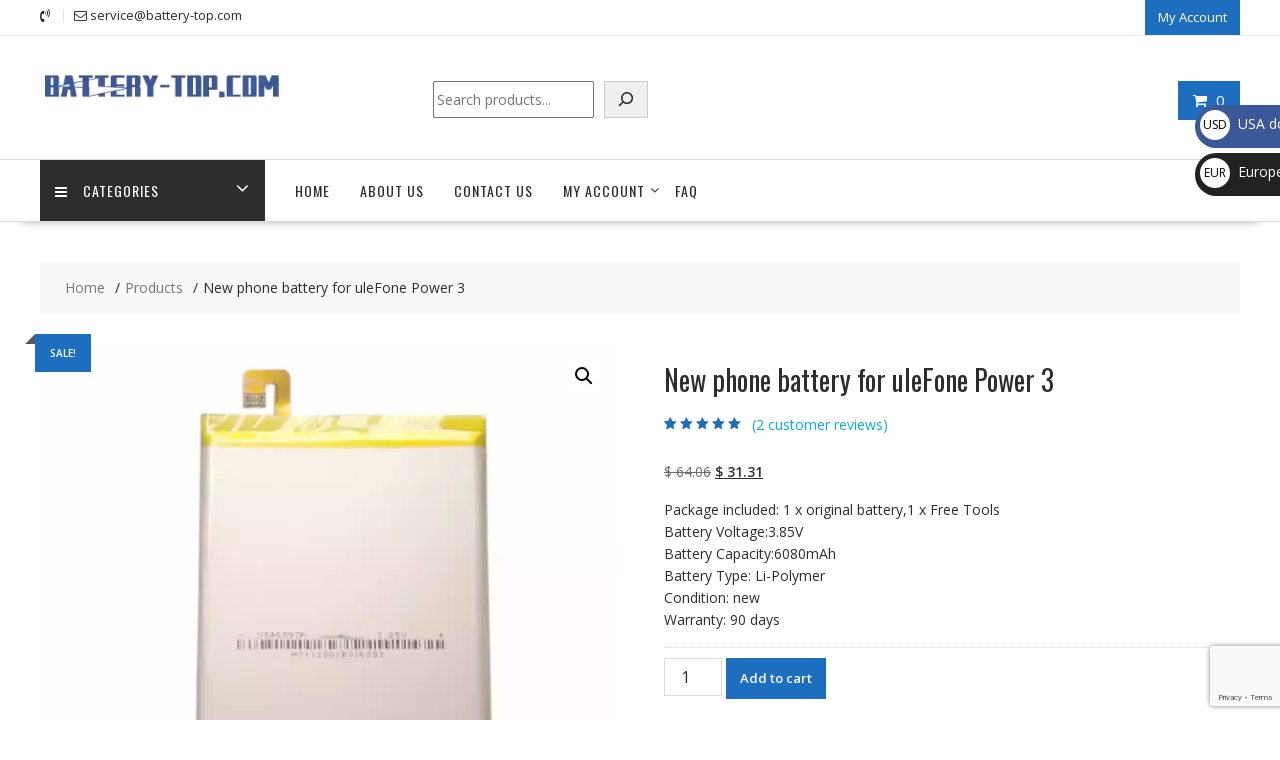

--- FILE ---
content_type: text/html; charset=UTF-8
request_url: https://battery-top.com/product/new-phone-battery-for-ulefone-power-3-sl30465/
body_size: 41259
content:
<!DOCTYPE html>
		<html lang="en" xmlns="http://www.w3.org/1999/html">
			<head>

				<meta charset="UTF-8">
		<meta name="viewport" content="width=device-width, initial-scale=1">
		<link rel="profile" href="https://gmpg.org/xfn/11">
		<link rel="pingback" href="https://battery-top.com/xmlrpc.php">
		<meta name='robots' content='index, follow, max-image-preview:large, max-snippet:-1, max-video-preview:-1' />

	<!-- This site is optimized with the Yoast SEO plugin v26.7 - https://yoast.com/wordpress/plugins/seo/ -->
	<title>New phone battery for uleFone Power 3 - battery-top.com</title>
	<link rel="canonical" href="https://battery-top.com/product/new-phone-battery-for-ulefone-power-3-sl30465/" />
	<meta property="og:locale" content="en_US" />
	<meta property="og:type" content="article" />
	<meta property="og:title" content="New phone battery for uleFone Power 3 - battery-top.com" />
	<meta property="og:description" content="Package included: 1 x original battery,1 x Free Tools Battery Voltage:3.85V Battery Capacity:6080mAh Battery Type: Li-Polymer Condition: new Warranty: 90 days" />
	<meta property="og:url" content="https://battery-top.com/product/new-phone-battery-for-ulefone-power-3-sl30465/" />
	<meta property="og:site_name" content="battery-top.com" />
	<meta property="article:modified_time" content="2023-03-14T16:57:19+00:00" />
	<meta name="twitter:card" content="summary_large_image" />
	<meta name="twitter:label1" content="Est. reading time" />
	<meta name="twitter:data1" content="1 minute" />
	<script type="application/ld+json" class="yoast-schema-graph">{"@context":"https://schema.org","@graph":[{"@type":"WebPage","@id":"https://battery-top.com/product/new-phone-battery-for-ulefone-power-3-sl30465/","url":"https://battery-top.com/product/new-phone-battery-for-ulefone-power-3-sl30465/","name":"New phone battery for uleFone Power 3 - battery-top.com","isPartOf":{"@id":"https://battery-top.com/#website"},"primaryImageOfPage":{"@id":"https://battery-top.com/product/new-phone-battery-for-ulefone-power-3-sl30465/#primaryimage"},"image":{"@id":"https://battery-top.com/product/new-phone-battery-for-ulefone-power-3-sl30465/#primaryimage"},"thumbnailUrl":"https://battery-top.com/wp-content/uploads/2023/01/SL30465-1.webp","datePublished":"2019-05-30T03:51:23+00:00","dateModified":"2023-03-14T16:57:19+00:00","breadcrumb":{"@id":"https://battery-top.com/product/new-phone-battery-for-ulefone-power-3-sl30465/#breadcrumb"},"inLanguage":"en","potentialAction":[{"@type":"ReadAction","target":["https://battery-top.com/product/new-phone-battery-for-ulefone-power-3-sl30465/"]}]},{"@type":"ImageObject","inLanguage":"en","@id":"https://battery-top.com/product/new-phone-battery-for-ulefone-power-3-sl30465/#primaryimage","url":"https://battery-top.com/wp-content/uploads/2023/01/SL30465-1.webp","contentUrl":"https://battery-top.com/wp-content/uploads/2023/01/SL30465-1.webp","width":1000,"height":1000},{"@type":"BreadcrumbList","@id":"https://battery-top.com/product/new-phone-battery-for-ulefone-power-3-sl30465/#breadcrumb","itemListElement":[{"@type":"ListItem","position":1,"name":"Home","item":"https://battery-top.com/"},{"@type":"ListItem","position":2,"name":"BATTERY-TOP | Laptop battery,Tablet battery,Phone battery,charger","item":"https://battery-top.com/shop/"},{"@type":"ListItem","position":3,"name":"New phone battery for uleFone Power 3"}]},{"@type":"WebSite","@id":"https://battery-top.com/#website","url":"https://battery-top.com/","name":"battery-top.com","description":"battery-top.com","publisher":{"@id":"https://battery-top.com/#organization"},"potentialAction":[{"@type":"SearchAction","target":{"@type":"EntryPoint","urlTemplate":"https://battery-top.com/?s={search_term_string}"},"query-input":{"@type":"PropertyValueSpecification","valueRequired":true,"valueName":"search_term_string"}}],"inLanguage":"en"},{"@type":"Organization","@id":"https://battery-top.com/#organization","name":"battery-top.com","url":"https://battery-top.com/","logo":{"@type":"ImageObject","inLanguage":"en","@id":"https://battery-top.com/#/schema/logo/image/","url":"https://battery-top.com/wp-content/uploads/2023/02/cropped-290.webp","contentUrl":"https://battery-top.com/wp-content/uploads/2023/02/cropped-290.webp","width":290,"height":70,"caption":"battery-top.com"},"image":{"@id":"https://battery-top.com/#/schema/logo/image/"}}]}</script>
	<!-- / Yoast SEO plugin. -->


<link rel='dns-prefetch' href='//www.google.com' />
<link rel='dns-prefetch' href='//fonts.googleapis.com' />
<link rel="alternate" type="application/rss+xml" title="battery-top.com &raquo; Feed" href="https://battery-top.com/feed/" />
<link rel="alternate" type="application/rss+xml" title="battery-top.com &raquo; Comments Feed" href="https://battery-top.com/comments/feed/" />
<link rel="alternate" type="application/rss+xml" title="battery-top.com &raquo; New phone battery for uleFone Power 3 Comments Feed" href="https://battery-top.com/product/new-phone-battery-for-ulefone-power-3-sl30465/feed/" />
<link rel="alternate" title="oEmbed (JSON)" type="application/json+oembed" href="https://battery-top.com/wp-json/oembed/1.0/embed?url=https%3A%2F%2Fbattery-top.com%2Fproduct%2Fnew-phone-battery-for-ulefone-power-3-sl30465%2F" />
<link rel="alternate" title="oEmbed (XML)" type="text/xml+oembed" href="https://battery-top.com/wp-json/oembed/1.0/embed?url=https%3A%2F%2Fbattery-top.com%2Fproduct%2Fnew-phone-battery-for-ulefone-power-3-sl30465%2F&#038;format=xml" />
<style id='wp-img-auto-sizes-contain-inline-css' type='text/css'>
img:is([sizes=auto i],[sizes^="auto," i]){contain-intrinsic-size:3000px 1500px}
/*# sourceURL=wp-img-auto-sizes-contain-inline-css */
</style>
<style id='wp-emoji-styles-inline-css' type='text/css'>

	img.wp-smiley, img.emoji {
		display: inline !important;
		border: none !important;
		box-shadow: none !important;
		height: 1em !important;
		width: 1em !important;
		margin: 0 0.07em !important;
		vertical-align: -0.1em !important;
		background: none !important;
		padding: 0 !important;
	}
/*# sourceURL=wp-emoji-styles-inline-css */
</style>
<style id='wp-block-library-inline-css' type='text/css'>
:root{--wp-block-synced-color:#7a00df;--wp-block-synced-color--rgb:122,0,223;--wp-bound-block-color:var(--wp-block-synced-color);--wp-editor-canvas-background:#ddd;--wp-admin-theme-color:#007cba;--wp-admin-theme-color--rgb:0,124,186;--wp-admin-theme-color-darker-10:#006ba1;--wp-admin-theme-color-darker-10--rgb:0,107,160.5;--wp-admin-theme-color-darker-20:#005a87;--wp-admin-theme-color-darker-20--rgb:0,90,135;--wp-admin-border-width-focus:2px}@media (min-resolution:192dpi){:root{--wp-admin-border-width-focus:1.5px}}.wp-element-button{cursor:pointer}:root .has-very-light-gray-background-color{background-color:#eee}:root .has-very-dark-gray-background-color{background-color:#313131}:root .has-very-light-gray-color{color:#eee}:root .has-very-dark-gray-color{color:#313131}:root .has-vivid-green-cyan-to-vivid-cyan-blue-gradient-background{background:linear-gradient(135deg,#00d084,#0693e3)}:root .has-purple-crush-gradient-background{background:linear-gradient(135deg,#34e2e4,#4721fb 50%,#ab1dfe)}:root .has-hazy-dawn-gradient-background{background:linear-gradient(135deg,#faaca8,#dad0ec)}:root .has-subdued-olive-gradient-background{background:linear-gradient(135deg,#fafae1,#67a671)}:root .has-atomic-cream-gradient-background{background:linear-gradient(135deg,#fdd79a,#004a59)}:root .has-nightshade-gradient-background{background:linear-gradient(135deg,#330968,#31cdcf)}:root .has-midnight-gradient-background{background:linear-gradient(135deg,#020381,#2874fc)}:root{--wp--preset--font-size--normal:16px;--wp--preset--font-size--huge:42px}.has-regular-font-size{font-size:1em}.has-larger-font-size{font-size:2.625em}.has-normal-font-size{font-size:var(--wp--preset--font-size--normal)}.has-huge-font-size{font-size:var(--wp--preset--font-size--huge)}.has-text-align-center{text-align:center}.has-text-align-left{text-align:left}.has-text-align-right{text-align:right}.has-fit-text{white-space:nowrap!important}#end-resizable-editor-section{display:none}.aligncenter{clear:both}.items-justified-left{justify-content:flex-start}.items-justified-center{justify-content:center}.items-justified-right{justify-content:flex-end}.items-justified-space-between{justify-content:space-between}.screen-reader-text{border:0;clip-path:inset(50%);height:1px;margin:-1px;overflow:hidden;padding:0;position:absolute;width:1px;word-wrap:normal!important}.screen-reader-text:focus{background-color:#ddd;clip-path:none;color:#444;display:block;font-size:1em;height:auto;left:5px;line-height:normal;padding:15px 23px 14px;text-decoration:none;top:5px;width:auto;z-index:100000}html :where(.has-border-color){border-style:solid}html :where([style*=border-top-color]){border-top-style:solid}html :where([style*=border-right-color]){border-right-style:solid}html :where([style*=border-bottom-color]){border-bottom-style:solid}html :where([style*=border-left-color]){border-left-style:solid}html :where([style*=border-width]){border-style:solid}html :where([style*=border-top-width]){border-top-style:solid}html :where([style*=border-right-width]){border-right-style:solid}html :where([style*=border-bottom-width]){border-bottom-style:solid}html :where([style*=border-left-width]){border-left-style:solid}html :where(img[class*=wp-image-]){height:auto;max-width:100%}:where(figure){margin:0 0 1em}html :where(.is-position-sticky){--wp-admin--admin-bar--position-offset:var(--wp-admin--admin-bar--height,0px)}@media screen and (max-width:600px){html :where(.is-position-sticky){--wp-admin--admin-bar--position-offset:0px}}

/*# sourceURL=wp-block-library-inline-css */
</style><style id='wp-block-calendar-inline-css' type='text/css'>
.wp-block-calendar{text-align:center}.wp-block-calendar td,.wp-block-calendar th{border:1px solid;padding:.25em}.wp-block-calendar th{font-weight:400}.wp-block-calendar caption{background-color:inherit}.wp-block-calendar table{border-collapse:collapse;width:100%}.wp-block-calendar table.has-background th{background-color:inherit}.wp-block-calendar table.has-text-color th{color:inherit}.wp-block-calendar :where(table:not(.has-text-color)){color:#40464d}.wp-block-calendar :where(table:not(.has-text-color)) td,.wp-block-calendar :where(table:not(.has-text-color)) th{border-color:#ddd}:where(.wp-block-calendar table:not(.has-background) th){background:#ddd}
/*# sourceURL=https://battery-top.com/wp-includes/blocks/calendar/style.min.css */
</style>
<style id='wp-block-search-inline-css' type='text/css'>
.wp-block-search__button{margin-left:10px;word-break:normal}.wp-block-search__button.has-icon{line-height:0}.wp-block-search__button svg{height:1.25em;min-height:24px;min-width:24px;width:1.25em;fill:currentColor;vertical-align:text-bottom}:where(.wp-block-search__button){border:1px solid #ccc;padding:6px 10px}.wp-block-search__inside-wrapper{display:flex;flex:auto;flex-wrap:nowrap;max-width:100%}.wp-block-search__label{width:100%}.wp-block-search.wp-block-search__button-only .wp-block-search__button{box-sizing:border-box;display:flex;flex-shrink:0;justify-content:center;margin-left:0;max-width:100%}.wp-block-search.wp-block-search__button-only .wp-block-search__inside-wrapper{min-width:0!important;transition-property:width}.wp-block-search.wp-block-search__button-only .wp-block-search__input{flex-basis:100%;transition-duration:.3s}.wp-block-search.wp-block-search__button-only.wp-block-search__searchfield-hidden,.wp-block-search.wp-block-search__button-only.wp-block-search__searchfield-hidden .wp-block-search__inside-wrapper{overflow:hidden}.wp-block-search.wp-block-search__button-only.wp-block-search__searchfield-hidden .wp-block-search__input{border-left-width:0!important;border-right-width:0!important;flex-basis:0;flex-grow:0;margin:0;min-width:0!important;padding-left:0!important;padding-right:0!important;width:0!important}:where(.wp-block-search__input){appearance:none;border:1px solid #949494;flex-grow:1;font-family:inherit;font-size:inherit;font-style:inherit;font-weight:inherit;letter-spacing:inherit;line-height:inherit;margin-left:0;margin-right:0;min-width:3rem;padding:8px;text-decoration:unset!important;text-transform:inherit}:where(.wp-block-search__button-inside .wp-block-search__inside-wrapper){background-color:#fff;border:1px solid #949494;box-sizing:border-box;padding:4px}:where(.wp-block-search__button-inside .wp-block-search__inside-wrapper) .wp-block-search__input{border:none;border-radius:0;padding:0 4px}:where(.wp-block-search__button-inside .wp-block-search__inside-wrapper) .wp-block-search__input:focus{outline:none}:where(.wp-block-search__button-inside .wp-block-search__inside-wrapper) :where(.wp-block-search__button){padding:4px 8px}.wp-block-search.aligncenter .wp-block-search__inside-wrapper{margin:auto}.wp-block[data-align=right] .wp-block-search.wp-block-search__button-only .wp-block-search__inside-wrapper{float:right}
/*# sourceURL=https://battery-top.com/wp-includes/blocks/search/style.min.css */
</style>
<style id='wp-block-search-theme-inline-css' type='text/css'>
.wp-block-search .wp-block-search__label{font-weight:700}.wp-block-search__button{border:1px solid #ccc;padding:.375em .625em}
/*# sourceURL=https://battery-top.com/wp-includes/blocks/search/theme.min.css */
</style>
<link rel='stylesheet' id='wc-blocks-style-css' href='https://battery-top.com/wp-content/plugins/woocommerce/assets/client/blocks/wc-blocks.css?ver=wc-10.4.3' type='text/css' media='all' />
<style id='global-styles-inline-css' type='text/css'>
:root{--wp--preset--aspect-ratio--square: 1;--wp--preset--aspect-ratio--4-3: 4/3;--wp--preset--aspect-ratio--3-4: 3/4;--wp--preset--aspect-ratio--3-2: 3/2;--wp--preset--aspect-ratio--2-3: 2/3;--wp--preset--aspect-ratio--16-9: 16/9;--wp--preset--aspect-ratio--9-16: 9/16;--wp--preset--color--black: #000000;--wp--preset--color--cyan-bluish-gray: #abb8c3;--wp--preset--color--white: #ffffff;--wp--preset--color--pale-pink: #f78da7;--wp--preset--color--vivid-red: #cf2e2e;--wp--preset--color--luminous-vivid-orange: #ff6900;--wp--preset--color--luminous-vivid-amber: #fcb900;--wp--preset--color--light-green-cyan: #7bdcb5;--wp--preset--color--vivid-green-cyan: #00d084;--wp--preset--color--pale-cyan-blue: #8ed1fc;--wp--preset--color--vivid-cyan-blue: #0693e3;--wp--preset--color--vivid-purple: #9b51e0;--wp--preset--gradient--vivid-cyan-blue-to-vivid-purple: linear-gradient(135deg,rgb(6,147,227) 0%,rgb(155,81,224) 100%);--wp--preset--gradient--light-green-cyan-to-vivid-green-cyan: linear-gradient(135deg,rgb(122,220,180) 0%,rgb(0,208,130) 100%);--wp--preset--gradient--luminous-vivid-amber-to-luminous-vivid-orange: linear-gradient(135deg,rgb(252,185,0) 0%,rgb(255,105,0) 100%);--wp--preset--gradient--luminous-vivid-orange-to-vivid-red: linear-gradient(135deg,rgb(255,105,0) 0%,rgb(207,46,46) 100%);--wp--preset--gradient--very-light-gray-to-cyan-bluish-gray: linear-gradient(135deg,rgb(238,238,238) 0%,rgb(169,184,195) 100%);--wp--preset--gradient--cool-to-warm-spectrum: linear-gradient(135deg,rgb(74,234,220) 0%,rgb(151,120,209) 20%,rgb(207,42,186) 40%,rgb(238,44,130) 60%,rgb(251,105,98) 80%,rgb(254,248,76) 100%);--wp--preset--gradient--blush-light-purple: linear-gradient(135deg,rgb(255,206,236) 0%,rgb(152,150,240) 100%);--wp--preset--gradient--blush-bordeaux: linear-gradient(135deg,rgb(254,205,165) 0%,rgb(254,45,45) 50%,rgb(107,0,62) 100%);--wp--preset--gradient--luminous-dusk: linear-gradient(135deg,rgb(255,203,112) 0%,rgb(199,81,192) 50%,rgb(65,88,208) 100%);--wp--preset--gradient--pale-ocean: linear-gradient(135deg,rgb(255,245,203) 0%,rgb(182,227,212) 50%,rgb(51,167,181) 100%);--wp--preset--gradient--electric-grass: linear-gradient(135deg,rgb(202,248,128) 0%,rgb(113,206,126) 100%);--wp--preset--gradient--midnight: linear-gradient(135deg,rgb(2,3,129) 0%,rgb(40,116,252) 100%);--wp--preset--font-size--small: 13px;--wp--preset--font-size--medium: 20px;--wp--preset--font-size--large: 36px;--wp--preset--font-size--x-large: 42px;--wp--preset--spacing--20: 0.44rem;--wp--preset--spacing--30: 0.67rem;--wp--preset--spacing--40: 1rem;--wp--preset--spacing--50: 1.5rem;--wp--preset--spacing--60: 2.25rem;--wp--preset--spacing--70: 3.38rem;--wp--preset--spacing--80: 5.06rem;--wp--preset--shadow--natural: 6px 6px 9px rgba(0, 0, 0, 0.2);--wp--preset--shadow--deep: 12px 12px 50px rgba(0, 0, 0, 0.4);--wp--preset--shadow--sharp: 6px 6px 0px rgba(0, 0, 0, 0.2);--wp--preset--shadow--outlined: 6px 6px 0px -3px rgb(255, 255, 255), 6px 6px rgb(0, 0, 0);--wp--preset--shadow--crisp: 6px 6px 0px rgb(0, 0, 0);}:where(.is-layout-flex){gap: 0.5em;}:where(.is-layout-grid){gap: 0.5em;}body .is-layout-flex{display: flex;}.is-layout-flex{flex-wrap: wrap;align-items: center;}.is-layout-flex > :is(*, div){margin: 0;}body .is-layout-grid{display: grid;}.is-layout-grid > :is(*, div){margin: 0;}:where(.wp-block-columns.is-layout-flex){gap: 2em;}:where(.wp-block-columns.is-layout-grid){gap: 2em;}:where(.wp-block-post-template.is-layout-flex){gap: 1.25em;}:where(.wp-block-post-template.is-layout-grid){gap: 1.25em;}.has-black-color{color: var(--wp--preset--color--black) !important;}.has-cyan-bluish-gray-color{color: var(--wp--preset--color--cyan-bluish-gray) !important;}.has-white-color{color: var(--wp--preset--color--white) !important;}.has-pale-pink-color{color: var(--wp--preset--color--pale-pink) !important;}.has-vivid-red-color{color: var(--wp--preset--color--vivid-red) !important;}.has-luminous-vivid-orange-color{color: var(--wp--preset--color--luminous-vivid-orange) !important;}.has-luminous-vivid-amber-color{color: var(--wp--preset--color--luminous-vivid-amber) !important;}.has-light-green-cyan-color{color: var(--wp--preset--color--light-green-cyan) !important;}.has-vivid-green-cyan-color{color: var(--wp--preset--color--vivid-green-cyan) !important;}.has-pale-cyan-blue-color{color: var(--wp--preset--color--pale-cyan-blue) !important;}.has-vivid-cyan-blue-color{color: var(--wp--preset--color--vivid-cyan-blue) !important;}.has-vivid-purple-color{color: var(--wp--preset--color--vivid-purple) !important;}.has-black-background-color{background-color: var(--wp--preset--color--black) !important;}.has-cyan-bluish-gray-background-color{background-color: var(--wp--preset--color--cyan-bluish-gray) !important;}.has-white-background-color{background-color: var(--wp--preset--color--white) !important;}.has-pale-pink-background-color{background-color: var(--wp--preset--color--pale-pink) !important;}.has-vivid-red-background-color{background-color: var(--wp--preset--color--vivid-red) !important;}.has-luminous-vivid-orange-background-color{background-color: var(--wp--preset--color--luminous-vivid-orange) !important;}.has-luminous-vivid-amber-background-color{background-color: var(--wp--preset--color--luminous-vivid-amber) !important;}.has-light-green-cyan-background-color{background-color: var(--wp--preset--color--light-green-cyan) !important;}.has-vivid-green-cyan-background-color{background-color: var(--wp--preset--color--vivid-green-cyan) !important;}.has-pale-cyan-blue-background-color{background-color: var(--wp--preset--color--pale-cyan-blue) !important;}.has-vivid-cyan-blue-background-color{background-color: var(--wp--preset--color--vivid-cyan-blue) !important;}.has-vivid-purple-background-color{background-color: var(--wp--preset--color--vivid-purple) !important;}.has-black-border-color{border-color: var(--wp--preset--color--black) !important;}.has-cyan-bluish-gray-border-color{border-color: var(--wp--preset--color--cyan-bluish-gray) !important;}.has-white-border-color{border-color: var(--wp--preset--color--white) !important;}.has-pale-pink-border-color{border-color: var(--wp--preset--color--pale-pink) !important;}.has-vivid-red-border-color{border-color: var(--wp--preset--color--vivid-red) !important;}.has-luminous-vivid-orange-border-color{border-color: var(--wp--preset--color--luminous-vivid-orange) !important;}.has-luminous-vivid-amber-border-color{border-color: var(--wp--preset--color--luminous-vivid-amber) !important;}.has-light-green-cyan-border-color{border-color: var(--wp--preset--color--light-green-cyan) !important;}.has-vivid-green-cyan-border-color{border-color: var(--wp--preset--color--vivid-green-cyan) !important;}.has-pale-cyan-blue-border-color{border-color: var(--wp--preset--color--pale-cyan-blue) !important;}.has-vivid-cyan-blue-border-color{border-color: var(--wp--preset--color--vivid-cyan-blue) !important;}.has-vivid-purple-border-color{border-color: var(--wp--preset--color--vivid-purple) !important;}.has-vivid-cyan-blue-to-vivid-purple-gradient-background{background: var(--wp--preset--gradient--vivid-cyan-blue-to-vivid-purple) !important;}.has-light-green-cyan-to-vivid-green-cyan-gradient-background{background: var(--wp--preset--gradient--light-green-cyan-to-vivid-green-cyan) !important;}.has-luminous-vivid-amber-to-luminous-vivid-orange-gradient-background{background: var(--wp--preset--gradient--luminous-vivid-amber-to-luminous-vivid-orange) !important;}.has-luminous-vivid-orange-to-vivid-red-gradient-background{background: var(--wp--preset--gradient--luminous-vivid-orange-to-vivid-red) !important;}.has-very-light-gray-to-cyan-bluish-gray-gradient-background{background: var(--wp--preset--gradient--very-light-gray-to-cyan-bluish-gray) !important;}.has-cool-to-warm-spectrum-gradient-background{background: var(--wp--preset--gradient--cool-to-warm-spectrum) !important;}.has-blush-light-purple-gradient-background{background: var(--wp--preset--gradient--blush-light-purple) !important;}.has-blush-bordeaux-gradient-background{background: var(--wp--preset--gradient--blush-bordeaux) !important;}.has-luminous-dusk-gradient-background{background: var(--wp--preset--gradient--luminous-dusk) !important;}.has-pale-ocean-gradient-background{background: var(--wp--preset--gradient--pale-ocean) !important;}.has-electric-grass-gradient-background{background: var(--wp--preset--gradient--electric-grass) !important;}.has-midnight-gradient-background{background: var(--wp--preset--gradient--midnight) !important;}.has-small-font-size{font-size: var(--wp--preset--font-size--small) !important;}.has-medium-font-size{font-size: var(--wp--preset--font-size--medium) !important;}.has-large-font-size{font-size: var(--wp--preset--font-size--large) !important;}.has-x-large-font-size{font-size: var(--wp--preset--font-size--x-large) !important;}
/*# sourceURL=global-styles-inline-css */
</style>

<style id='classic-theme-styles-inline-css' type='text/css'>
/*! This file is auto-generated */
.wp-block-button__link{color:#fff;background-color:#32373c;border-radius:9999px;box-shadow:none;text-decoration:none;padding:calc(.667em + 2px) calc(1.333em + 2px);font-size:1.125em}.wp-block-file__button{background:#32373c;color:#fff;text-decoration:none}
/*# sourceURL=/wp-includes/css/classic-themes.min.css */
</style>
<link rel='stylesheet' id='photoswipe-css' href='https://battery-top.com/wp-content/plugins/woocommerce/assets/css/photoswipe/photoswipe.min.css?ver=10.4.3' type='text/css' media='all' />
<link rel='stylesheet' id='photoswipe-default-skin-css' href='https://battery-top.com/wp-content/plugins/woocommerce/assets/css/photoswipe/default-skin/default-skin.min.css?ver=10.4.3' type='text/css' media='all' />
<link rel='stylesheet' id='woocommerce-layout-css' href='https://battery-top.com/wp-content/plugins/woocommerce/assets/css/woocommerce-layout.css?ver=10.4.3' type='text/css' media='all' />
<link rel='stylesheet' id='woocommerce-smallscreen-css' href='https://battery-top.com/wp-content/plugins/woocommerce/assets/css/woocommerce-smallscreen.css?ver=10.4.3' type='text/css' media='only screen and (max-width: 768px)' />
<link rel='stylesheet' id='woocommerce-general-css' href='https://battery-top.com/wp-content/plugins/woocommerce/assets/css/woocommerce.css?ver=10.4.3' type='text/css' media='all' />
<style id='woocommerce-inline-inline-css' type='text/css'>
.woocommerce form .form-row .required { visibility: hidden; }
/*# sourceURL=woocommerce-inline-inline-css */
</style>
<link rel='stylesheet' id='gateway-css' href='https://battery-top.com/wp-content/plugins/woocommerce-paypal-payments/modules/ppcp-button/assets/css/gateway.css?ver=3.3.1' type='text/css' media='all' />
<link rel='stylesheet' id='online-shop-googleapis-css' href='//fonts.googleapis.com/css?family=Oswald%3A400%2C300%7COpen+Sans%3A600%2C400&#038;ver=1.0.0' type='text/css' media='all' />
<link rel='stylesheet' id='font-awesome-css' href='https://battery-top.com/wp-content/themes/online-shop/assets/library/Font-Awesome/css/font-awesome.min.css?ver=4.7.0' type='text/css' media='all' />
<link rel='stylesheet' id='select2-css' href='https://battery-top.com/wp-content/plugins/woocommerce/assets/css/select2.css?ver=10.4.3' type='text/css' media='all' />
<link rel='stylesheet' id='online-shop-style-css' href='https://battery-top.com/wp-content/themes/online-shop/style.css?ver=1.3.2' type='text/css' media='all' />
<style id='online-shop-style-inline-css' type='text/css'>

            .slider-section .at-action-wrapper .slick-arrow,
            .beside-slider .at-action-wrapper .slick-arrow,
            mark,
            .comment-form .form-submit input,
            .read-more,
            .slider-section .cat-links a,
            .featured-desc .above-entry-meta .cat-links a,
            #calendar_wrap #wp-calendar #today,
            #calendar_wrap #wp-calendar #today a,
            .wpcf7-form input.wpcf7-submit:hover,
            .breadcrumb,
            .slicknav_btn,
            .special-menu:hover,
            .slider-buttons a,
            .yith-wcwl-wrapper,
			.wc-cart-wrapper,
			.woocommerce span.onsale,
			.new-label,
			.woocommerce a.button.add_to_cart_button,
			.woocommerce a.added_to_cart,
			.woocommerce a.button.product_type_grouped,
			.woocommerce a.button.product_type_external,
			.woocommerce .single-product #respond input#submit.alt,
			.woocommerce .single-product a.button.alt,
			.woocommerce .single-product button.button.alt,
			.woocommerce .single-product input.button.alt,
			.woocommerce #respond input#submit.alt,
			.woocommerce a.button.alt,
			.woocommerce button.button.alt,
			.woocommerce input.button.alt,
			.woocommerce .widget_shopping_cart_content .buttons a.button,
			.woocommerce div.product .woocommerce-tabs ul.tabs li:hover,
			.woocommerce div.product .woocommerce-tabs ul.tabs li.active,
			.woocommerce .cart .button,
			.woocommerce .cart input.button,
			.woocommerce input.button:disabled, 
			.woocommerce input.button:disabled[disabled],
			.woocommerce input.button:disabled:hover, 
			.woocommerce input.button:disabled[disabled]:hover,
			 .wc-cat-feature .cat-title,
			 .single-item .icon,
			 .menu-right-highlight-text,
			 .woocommerce nav.woocommerce-pagination ul li a:focus, 
			 .woocommerce nav.woocommerce-pagination ul li a:hover, 
			 .woocommerce nav.woocommerce-pagination ul li span.current,
			 .woocommerce a.button.wc-forward,
			 a.my-account,
			 .woocommerce .widget_price_filter .ui-slider .ui-slider-range,
			 .woocommerce .widget_price_filter .ui-slider .ui-slider-handle {
                background: #1e6ebf;
                color:#fff;
            }
             a:hover,
             a:focus,
            .screen-reader-text:focus,
            .socials a:hover,
            .socials a:focus,
            .site-title a,
            .widget_search input#s,
            .search-block #searchsubmit,
            .widget_search #searchsubmit,
            .footer-sidebar .featured-desc .below-entry-meta a:hover,
            .footer-sidebar .featured-desc .below-entry-meta a:focus,
            .slider-section .slide-title:hover,
            .slider-feature-wrap a:hover,
            .slider-feature-wrap a:focus,
            .featured-desc .below-entry-meta span:hover,
            .posted-on a:hover,
            .cat-links a:hover,
            .comments-link a:hover,
            .edit-link a:hover,
            .tags-links a:hover,
            .byline a:hover,
            .nav-links a:hover,
            .posted-on a:focus,
            .cat-links a:focus,
            .comments-link a:focus,
            .edit-link a:focus,
            .tags-links a:focus,
            .byline a:focus,
            .nav-links a:focus,
            .comment-form .form-submit input:hover, .read-more:hover,
            .comment-form .form-submit input:hover, .read-more:focus,
            #online-shop-breadcrumbs a:hover,
            #online-shop-breadcrumbs a:focus,
            .wpcf7-form input.wpcf7-submit,
            .header-wrapper .menu li:hover > a,
            .header-wrapper .menu > li.current-menu-item > a,
            .header-wrapper .menu > li.current-menu-parent > a,
            .header-wrapper .menu > li.current_page_parent > a,
            .header-wrapper .menu > li.current_page_ancestor > a,
            .header-wrapper .main-navigation ul ul.sub-menu li:hover > a ,
            .woocommerce .star-rating, 
            .woocommerce ul.products li.product .star-rating,
            .woocommerce p.stars a,
            .woocommerce ul.products li.product .price,
            .woocommerce ul.products li.product .price ins .amount,
            .woocommerce a.button.add_to_cart_button:hover,
            .woocommerce a.added_to_cart:hover,
            .woocommerce a.button.product_type_grouped:hover,
            .woocommerce a.button.product_type_external:hover,
            .woocommerce .cart .button:hover,
            .woocommerce .cart input.button:hover,
            .woocommerce #respond input#submit.alt:hover,
			.woocommerce a.button.alt:hover,
			.woocommerce button.button.alt:hover,
			.woocommerce input.button.alt:hover,
			.woocommerce .woocommerce-info .button:hover,
			.woocommerce .widget_shopping_cart_content .buttons a.button:hover,
			.woocommerce div.product .woocommerce-tabs ul.tabs li a,
			.at-cat-product-wrap .product-details h3 a:hover,
			.at-tabs >span.active,
			.feature-promo .single-unit .page-details .title,
			.woocommerce-message::before,
			a.my-account:hover{
                color: #1e6ebf;
            }
        .comment-form .form-submit input, 
        .read-more,
            .widget_search input#s,
            .tagcloud a,
            .woocommerce .cart .button, 
            .woocommerce .cart input.button,
            .woocommerce a.button.add_to_cart_button,
            .woocommerce a.added_to_cart,
            .woocommerce a.button.product_type_grouped,
            .woocommerce a.button.product_type_external,
            .woocommerce .cart .button,
            .woocommerce .cart input.button
            .woocommerce .single-product #respond input#submit.alt,
			.woocommerce .single-product a.button.alt,
			.woocommerce .single-product button.button.alt,
			.woocommerce .single-product input.button.alt,
			.woocommerce #respond input#submit.alt,
			.woocommerce a.button.alt,
			.woocommerce button.button.alt,
			.woocommerce input.button.alt,
			.woocommerce .widget_shopping_cart_content .buttons a.button,
			.woocommerce div.product .woocommerce-tabs ul.tabs:before,
			a.my-account,
            .slick-arrow:hover{
                border: 1px solid #1e6ebf;
            }
            .nav-links .nav-previous a:hover,
            .nav-links .nav-next a:hover{
                border-top: 1px solid #1e6ebf;
            }
            .at-title-action-wrapper,
            .page-header .page-title,
            .blog-no-image article.post.sticky,
             article.post.sticky,
             .related.products > h2,
             .cross-sells > h2,
             .cart_totals  > h2,
             .woocommerce-order-details > h2,
             .woocommerce-customer-details > h2,
             .comments-title{
                border-bottom: 1px solid #1e6ebf;
            }
            .wpcf7-form input.wpcf7-submit{
                border: 2px solid #1e6ebf;
            }
            .breadcrumb::after {
                border-left: 5px solid #1e6ebf;
            }
            /*header cart*/
            .site-header .widget_shopping_cart{
                border-bottom: 3px solid #1e6ebf;
                border-top: 3px solid #1e6ebf;
            }
            .site-header .widget_shopping_cart:before {
                border-bottom: 10px solid #1e6ebf;
            }
            .woocommerce-message {
                border-top-color: #1e6ebf;
            }
        @media screen and (max-width:992px){
                .slicknav_btn{
                    border: 1px solid #1e6ebf;
                }
                .slicknav_btn.slicknav_open{
                    border: 1px solid #ffffff;
                }
                .slicknav_nav li.current-menu-ancestor > a,
                .slicknav_nav li.current-menu-item  > a,
                .slicknav_nav li.current_page_item > a,
                .slicknav_nav li.current_page_item .slicknav_item > span{
                    color: #1e6ebf;
                }
            }
        .header-wrapper .menu li .at-menu-desc:after,
          .menu-right-highlight-text:after{
            border-top-color:#1e6ebf;
          }
          .woocommerce .woocommerce-MyAccount-navigation ul li.is-active a:after{
            border-left-color:#1e6ebf;
          }
          .woocommerce .woocommerce-MyAccount-navigation ul li.is-active a,
          .woocommerce .woocommerce-MyAccount-navigation ul li.is-active a:hover{
              background:#1e6ebf;

          }
          .header-wrapper .menu li .at-menu-desc,
          .widget_online_shop_wc_taxonomies .acme-single-cat .cat-title{
              background:#1e6ebf;
          }
        }
                    .cat-links .at-cat-item-1{
                    color: #1e6ebf;
                    }
                    
                    .cat-links .at-cat-item-1:hover{
                    color: #2d2d2d;
                    }
                    
                    .cat-links .at-cat-item-17{
                    color: #1e6ebf;
                    }
                    
                    .cat-links .at-cat-item-17:hover{
                    color: #2d2d2d;
                    }
                    
                    .cat-links .at-cat-item-18{
                    color: #1e6ebf;
                    }
                    
                    .cat-links .at-cat-item-18:hover{
                    color: #2d2d2d;
                    }
                    
                    .cat-links .at-cat-item-19{
                    color: #1e6ebf;
                    }
                    
                    .cat-links .at-cat-item-19:hover{
                    color: #2d2d2d;
                    }
                    
                    .cat-links .at-cat-item-20{
                    color: #1e6ebf;
                    }
                    
                    .cat-links .at-cat-item-20:hover{
                    color: #2d2d2d;
                    }
                    
                    .cat-links .at-cat-item-65{
                    color: #1e6ebf;
                    }
                    
                    .cat-links .at-cat-item-65:hover{
                    color: #2d2d2d;
                    }
                    
                    .cat-links .at-cat-item-66{
                    color: #1e6ebf;
                    }
                    
                    .cat-links .at-cat-item-66:hover{
                    color: #2d2d2d;
                    }
                    
                    .cat-links .at-cat-item-68{
                    color: #1e6ebf;
                    }
                    
                    .cat-links .at-cat-item-68:hover{
                    color: #2d2d2d;
                    }
                    
                    .cat-links .at-cat-item-69{
                    color: #1e6ebf;
                    }
                    
                    .cat-links .at-cat-item-69:hover{
                    color: #2d2d2d;
                    }
                    
                    .cat-links .at-cat-item-70{
                    color: #1e6ebf;
                    }
                    
                    .cat-links .at-cat-item-70:hover{
                    color: #2d2d2d;
                    }
                    
                    .cat-links .at-cat-item-71{
                    color: #1e6ebf;
                    }
                    
                    .cat-links .at-cat-item-71:hover{
                    color: #2d2d2d;
                    }
                    
                    .cat-links .at-cat-item-72{
                    color: #1e6ebf;
                    }
                    
                    .cat-links .at-cat-item-72:hover{
                    color: #2d2d2d;
                    }
                    
                    .cat-links .at-cat-item-73{
                    color: #1e6ebf;
                    }
                    
                    .cat-links .at-cat-item-73:hover{
                    color: #2d2d2d;
                    }
                    
                    .cat-links .at-cat-item-74{
                    color: #1e6ebf;
                    }
                    
                    .cat-links .at-cat-item-74:hover{
                    color: #2d2d2d;
                    }
                    
                    .cat-links .at-cat-item-75{
                    color: #1e6ebf;
                    }
                    
                    .cat-links .at-cat-item-75:hover{
                    color: #2d2d2d;
                    }
                    
                    .cat-links .at-cat-item-76{
                    color: #1e6ebf;
                    }
                    
                    .cat-links .at-cat-item-76:hover{
                    color: #2d2d2d;
                    }
                    
                    .cat-links .at-cat-item-77{
                    color: #1e6ebf;
                    }
                    
                    .cat-links .at-cat-item-77:hover{
                    color: #2d2d2d;
                    }
                    
                    .cat-links .at-cat-item-78{
                    color: #1e6ebf;
                    }
                    
                    .cat-links .at-cat-item-78:hover{
                    color: #2d2d2d;
                    }
                    
                    .cat-links .at-cat-item-79{
                    color: #1e6ebf;
                    }
                    
                    .cat-links .at-cat-item-79:hover{
                    color: #2d2d2d;
                    }
                    
                    .cat-links .at-cat-item-80{
                    color: #1e6ebf;
                    }
                    
                    .cat-links .at-cat-item-80:hover{
                    color: #2d2d2d;
                    }
                    
                    .cat-links .at-cat-item-81{
                    color: #1e6ebf;
                    }
                    
                    .cat-links .at-cat-item-81:hover{
                    color: #2d2d2d;
                    }
                    
                    .cat-links .at-cat-item-82{
                    color: #1e6ebf;
                    }
                    
                    .cat-links .at-cat-item-82:hover{
                    color: #2d2d2d;
                    }
                    
                    .cat-links .at-cat-item-83{
                    color: #1e6ebf;
                    }
                    
                    .cat-links .at-cat-item-83:hover{
                    color: #2d2d2d;
                    }
                    
                    .cat-links .at-cat-item-84{
                    color: #1e6ebf;
                    }
                    
                    .cat-links .at-cat-item-84:hover{
                    color: #2d2d2d;
                    }
                    
                    .cat-links .at-cat-item-85{
                    color: #1e6ebf;
                    }
                    
                    .cat-links .at-cat-item-85:hover{
                    color: #2d2d2d;
                    }
                    
                    .cat-links .at-cat-item-86{
                    color: #1e6ebf;
                    }
                    
                    .cat-links .at-cat-item-86:hover{
                    color: #2d2d2d;
                    }
                    
                    .cat-links .at-cat-item-87{
                    color: #1e6ebf;
                    }
                    
                    .cat-links .at-cat-item-87:hover{
                    color: #2d2d2d;
                    }
                    
                    .cat-links .at-cat-item-88{
                    color: #1e6ebf;
                    }
                    
                    .cat-links .at-cat-item-88:hover{
                    color: #2d2d2d;
                    }
                    
                    .cat-links .at-cat-item-89{
                    color: #1e6ebf;
                    }
                    
                    .cat-links .at-cat-item-89:hover{
                    color: #2d2d2d;
                    }
                    
                    .cat-links .at-cat-item-90{
                    color: #1e6ebf;
                    }
                    
                    .cat-links .at-cat-item-90:hover{
                    color: #2d2d2d;
                    }
                    
                    .cat-links .at-cat-item-91{
                    color: #1e6ebf;
                    }
                    
                    .cat-links .at-cat-item-91:hover{
                    color: #2d2d2d;
                    }
                    
                    .cat-links .at-cat-item-92{
                    color: #1e6ebf;
                    }
                    
                    .cat-links .at-cat-item-92:hover{
                    color: #2d2d2d;
                    }
                    
                    .cat-links .at-cat-item-93{
                    color: #1e6ebf;
                    }
                    
                    .cat-links .at-cat-item-93:hover{
                    color: #2d2d2d;
                    }
                    
                    .cat-links .at-cat-item-94{
                    color: #1e6ebf;
                    }
                    
                    .cat-links .at-cat-item-94:hover{
                    color: #2d2d2d;
                    }
                    
                    .cat-links .at-cat-item-95{
                    color: #1e6ebf;
                    }
                    
                    .cat-links .at-cat-item-95:hover{
                    color: #2d2d2d;
                    }
                    
                    .cat-links .at-cat-item-96{
                    color: #1e6ebf;
                    }
                    
                    .cat-links .at-cat-item-96:hover{
                    color: #2d2d2d;
                    }
                    
                    .cat-links .at-cat-item-97{
                    color: #1e6ebf;
                    }
                    
                    .cat-links .at-cat-item-97:hover{
                    color: #2d2d2d;
                    }
                    
                    .cat-links .at-cat-item-98{
                    color: #1e6ebf;
                    }
                    
                    .cat-links .at-cat-item-98:hover{
                    color: #2d2d2d;
                    }
                    
                    .cat-links .at-cat-item-99{
                    color: #1e6ebf;
                    }
                    
                    .cat-links .at-cat-item-99:hover{
                    color: #2d2d2d;
                    }
                    
                    .cat-links .at-cat-item-100{
                    color: #1e6ebf;
                    }
                    
                    .cat-links .at-cat-item-100:hover{
                    color: #2d2d2d;
                    }
                    
                    .cat-links .at-cat-item-101{
                    color: #1e6ebf;
                    }
                    
                    .cat-links .at-cat-item-101:hover{
                    color: #2d2d2d;
                    }
                    
                    .cat-links .at-cat-item-103{
                    color: #1e6ebf;
                    }
                    
                    .cat-links .at-cat-item-103:hover{
                    color: #2d2d2d;
                    }
                    
                    .cat-links .at-cat-item-104{
                    color: #1e6ebf;
                    }
                    
                    .cat-links .at-cat-item-104:hover{
                    color: #2d2d2d;
                    }
                    
                    .cat-links .at-cat-item-105{
                    color: #1e6ebf;
                    }
                    
                    .cat-links .at-cat-item-105:hover{
                    color: #2d2d2d;
                    }
                    
                    .cat-links .at-cat-item-106{
                    color: #1e6ebf;
                    }
                    
                    .cat-links .at-cat-item-106:hover{
                    color: #2d2d2d;
                    }
                    
                    .cat-links .at-cat-item-107{
                    color: #1e6ebf;
                    }
                    
                    .cat-links .at-cat-item-107:hover{
                    color: #2d2d2d;
                    }
                    
                    .cat-links .at-cat-item-108{
                    color: #1e6ebf;
                    }
                    
                    .cat-links .at-cat-item-108:hover{
                    color: #2d2d2d;
                    }
                    
                    .cat-links .at-cat-item-109{
                    color: #1e6ebf;
                    }
                    
                    .cat-links .at-cat-item-109:hover{
                    color: #2d2d2d;
                    }
                    
                    .cat-links .at-cat-item-110{
                    color: #1e6ebf;
                    }
                    
                    .cat-links .at-cat-item-110:hover{
                    color: #2d2d2d;
                    }
                    
                    .cat-links .at-cat-item-111{
                    color: #1e6ebf;
                    }
                    
                    .cat-links .at-cat-item-111:hover{
                    color: #2d2d2d;
                    }
                    
                    .cat-links .at-cat-item-112{
                    color: #1e6ebf;
                    }
                    
                    .cat-links .at-cat-item-112:hover{
                    color: #2d2d2d;
                    }
                    
                    .cat-links .at-cat-item-113{
                    color: #1e6ebf;
                    }
                    
                    .cat-links .at-cat-item-113:hover{
                    color: #2d2d2d;
                    }
                    
                    .cat-links .at-cat-item-114{
                    color: #1e6ebf;
                    }
                    
                    .cat-links .at-cat-item-114:hover{
                    color: #2d2d2d;
                    }
                    
                    .cat-links .at-cat-item-115{
                    color: #1e6ebf;
                    }
                    
                    .cat-links .at-cat-item-115:hover{
                    color: #2d2d2d;
                    }
                    
                    .cat-links .at-cat-item-116{
                    color: #1e6ebf;
                    }
                    
                    .cat-links .at-cat-item-116:hover{
                    color: #2d2d2d;
                    }
                    
                    .cat-links .at-cat-item-117{
                    color: #1e6ebf;
                    }
                    
                    .cat-links .at-cat-item-117:hover{
                    color: #2d2d2d;
                    }
                    
                    .cat-links .at-cat-item-118{
                    color: #1e6ebf;
                    }
                    
                    .cat-links .at-cat-item-118:hover{
                    color: #2d2d2d;
                    }
                    
                    .cat-links .at-cat-item-119{
                    color: #1e6ebf;
                    }
                    
                    .cat-links .at-cat-item-119:hover{
                    color: #2d2d2d;
                    }
                    
                    .cat-links .at-cat-item-120{
                    color: #1e6ebf;
                    }
                    
                    .cat-links .at-cat-item-120:hover{
                    color: #2d2d2d;
                    }
                    
                    .cat-links .at-cat-item-121{
                    color: #1e6ebf;
                    }
                    
                    .cat-links .at-cat-item-121:hover{
                    color: #2d2d2d;
                    }
                    
                    .cat-links .at-cat-item-122{
                    color: #1e6ebf;
                    }
                    
                    .cat-links .at-cat-item-122:hover{
                    color: #2d2d2d;
                    }
                    
                    .cat-links .at-cat-item-123{
                    color: #1e6ebf;
                    }
                    
                    .cat-links .at-cat-item-123:hover{
                    color: #2d2d2d;
                    }
                    
                    .cat-links .at-cat-item-124{
                    color: #1e6ebf;
                    }
                    
                    .cat-links .at-cat-item-124:hover{
                    color: #2d2d2d;
                    }
                    
                    .cat-links .at-cat-item-125{
                    color: #1e6ebf;
                    }
                    
                    .cat-links .at-cat-item-125:hover{
                    color: #2d2d2d;
                    }
                    
                    .cat-links .at-cat-item-126{
                    color: #1e6ebf;
                    }
                    
                    .cat-links .at-cat-item-126:hover{
                    color: #2d2d2d;
                    }
                    
                    .cat-links .at-cat-item-127{
                    color: #1e6ebf;
                    }
                    
                    .cat-links .at-cat-item-127:hover{
                    color: #2d2d2d;
                    }
                    
                    .cat-links .at-cat-item-128{
                    color: #1e6ebf;
                    }
                    
                    .cat-links .at-cat-item-128:hover{
                    color: #2d2d2d;
                    }
                    
                    .cat-links .at-cat-item-129{
                    color: #1e6ebf;
                    }
                    
                    .cat-links .at-cat-item-129:hover{
                    color: #2d2d2d;
                    }
                    
                    .cat-links .at-cat-item-130{
                    color: #1e6ebf;
                    }
                    
                    .cat-links .at-cat-item-130:hover{
                    color: #2d2d2d;
                    }
                    
                    .cat-links .at-cat-item-131{
                    color: #1e6ebf;
                    }
                    
                    .cat-links .at-cat-item-131:hover{
                    color: #2d2d2d;
                    }
                    
                    .cat-links .at-cat-item-132{
                    color: #1e6ebf;
                    }
                    
                    .cat-links .at-cat-item-132:hover{
                    color: #2d2d2d;
                    }
                    
                    .cat-links .at-cat-item-133{
                    color: #1e6ebf;
                    }
                    
                    .cat-links .at-cat-item-133:hover{
                    color: #2d2d2d;
                    }
                    
                    .cat-links .at-cat-item-134{
                    color: #1e6ebf;
                    }
                    
                    .cat-links .at-cat-item-134:hover{
                    color: #2d2d2d;
                    }
                    
                    .cat-links .at-cat-item-135{
                    color: #1e6ebf;
                    }
                    
                    .cat-links .at-cat-item-135:hover{
                    color: #2d2d2d;
                    }
                    
                    .cat-links .at-cat-item-136{
                    color: #1e6ebf;
                    }
                    
                    .cat-links .at-cat-item-136:hover{
                    color: #2d2d2d;
                    }
                    
                    .cat-links .at-cat-item-137{
                    color: #1e6ebf;
                    }
                    
                    .cat-links .at-cat-item-137:hover{
                    color: #2d2d2d;
                    }
                    
                    .cat-links .at-cat-item-138{
                    color: #1e6ebf;
                    }
                    
                    .cat-links .at-cat-item-138:hover{
                    color: #2d2d2d;
                    }
                    
                    .cat-links .at-cat-item-139{
                    color: #1e6ebf;
                    }
                    
                    .cat-links .at-cat-item-139:hover{
                    color: #2d2d2d;
                    }
                    
                    .cat-links .at-cat-item-140{
                    color: #1e6ebf;
                    }
                    
                    .cat-links .at-cat-item-140:hover{
                    color: #2d2d2d;
                    }
                    
                    .cat-links .at-cat-item-141{
                    color: #1e6ebf;
                    }
                    
                    .cat-links .at-cat-item-141:hover{
                    color: #2d2d2d;
                    }
                    
                    .cat-links .at-cat-item-142{
                    color: #1e6ebf;
                    }
                    
                    .cat-links .at-cat-item-142:hover{
                    color: #2d2d2d;
                    }
                    
                    .cat-links .at-cat-item-143{
                    color: #1e6ebf;
                    }
                    
                    .cat-links .at-cat-item-143:hover{
                    color: #2d2d2d;
                    }
                    
                    .cat-links .at-cat-item-144{
                    color: #1e6ebf;
                    }
                    
                    .cat-links .at-cat-item-144:hover{
                    color: #2d2d2d;
                    }
                    
                    .cat-links .at-cat-item-145{
                    color: #1e6ebf;
                    }
                    
                    .cat-links .at-cat-item-145:hover{
                    color: #2d2d2d;
                    }
                    
                    .cat-links .at-cat-item-146{
                    color: #1e6ebf;
                    }
                    
                    .cat-links .at-cat-item-146:hover{
                    color: #2d2d2d;
                    }
                    
                    .cat-links .at-cat-item-147{
                    color: #1e6ebf;
                    }
                    
                    .cat-links .at-cat-item-147:hover{
                    color: #2d2d2d;
                    }
                    
                    .cat-links .at-cat-item-148{
                    color: #1e6ebf;
                    }
                    
                    .cat-links .at-cat-item-148:hover{
                    color: #2d2d2d;
                    }
                    
                    .cat-links .at-cat-item-149{
                    color: #1e6ebf;
                    }
                    
                    .cat-links .at-cat-item-149:hover{
                    color: #2d2d2d;
                    }
                    
                    .cat-links .at-cat-item-150{
                    color: #1e6ebf;
                    }
                    
                    .cat-links .at-cat-item-150:hover{
                    color: #2d2d2d;
                    }
                    
                    .cat-links .at-cat-item-151{
                    color: #1e6ebf;
                    }
                    
                    .cat-links .at-cat-item-151:hover{
                    color: #2d2d2d;
                    }
                    
                    .cat-links .at-cat-item-152{
                    color: #1e6ebf;
                    }
                    
                    .cat-links .at-cat-item-152:hover{
                    color: #2d2d2d;
                    }
                    
                    .cat-links .at-cat-item-153{
                    color: #1e6ebf;
                    }
                    
                    .cat-links .at-cat-item-153:hover{
                    color: #2d2d2d;
                    }
                    
                    .cat-links .at-cat-item-154{
                    color: #1e6ebf;
                    }
                    
                    .cat-links .at-cat-item-154:hover{
                    color: #2d2d2d;
                    }
                    
                    .cat-links .at-cat-item-155{
                    color: #1e6ebf;
                    }
                    
                    .cat-links .at-cat-item-155:hover{
                    color: #2d2d2d;
                    }
                    
                    .cat-links .at-cat-item-156{
                    color: #1e6ebf;
                    }
                    
                    .cat-links .at-cat-item-156:hover{
                    color: #2d2d2d;
                    }
                    
                    .cat-links .at-cat-item-157{
                    color: #1e6ebf;
                    }
                    
                    .cat-links .at-cat-item-157:hover{
                    color: #2d2d2d;
                    }
                    
                    .cat-links .at-cat-item-158{
                    color: #1e6ebf;
                    }
                    
                    .cat-links .at-cat-item-158:hover{
                    color: #2d2d2d;
                    }
                    
                    .cat-links .at-cat-item-159{
                    color: #1e6ebf;
                    }
                    
                    .cat-links .at-cat-item-159:hover{
                    color: #2d2d2d;
                    }
                    
                    .cat-links .at-cat-item-160{
                    color: #1e6ebf;
                    }
                    
                    .cat-links .at-cat-item-160:hover{
                    color: #2d2d2d;
                    }
                    
                    .cat-links .at-cat-item-161{
                    color: #1e6ebf;
                    }
                    
                    .cat-links .at-cat-item-161:hover{
                    color: #2d2d2d;
                    }
                    
                    .cat-links .at-cat-item-162{
                    color: #1e6ebf;
                    }
                    
                    .cat-links .at-cat-item-162:hover{
                    color: #2d2d2d;
                    }
                    
                    .cat-links .at-cat-item-163{
                    color: #1e6ebf;
                    }
                    
                    .cat-links .at-cat-item-163:hover{
                    color: #2d2d2d;
                    }
                    
                    .cat-links .at-cat-item-164{
                    color: #1e6ebf;
                    }
                    
                    .cat-links .at-cat-item-164:hover{
                    color: #2d2d2d;
                    }
                    
                    .cat-links .at-cat-item-165{
                    color: #1e6ebf;
                    }
                    
                    .cat-links .at-cat-item-165:hover{
                    color: #2d2d2d;
                    }
                    
                    .cat-links .at-cat-item-166{
                    color: #1e6ebf;
                    }
                    
                    .cat-links .at-cat-item-166:hover{
                    color: #2d2d2d;
                    }
                    
                    .cat-links .at-cat-item-167{
                    color: #1e6ebf;
                    }
                    
                    .cat-links .at-cat-item-167:hover{
                    color: #2d2d2d;
                    }
                    
                    .cat-links .at-cat-item-168{
                    color: #1e6ebf;
                    }
                    
                    .cat-links .at-cat-item-168:hover{
                    color: #2d2d2d;
                    }
                    
                    .cat-links .at-cat-item-169{
                    color: #1e6ebf;
                    }
                    
                    .cat-links .at-cat-item-169:hover{
                    color: #2d2d2d;
                    }
                    
                    .cat-links .at-cat-item-170{
                    color: #1e6ebf;
                    }
                    
                    .cat-links .at-cat-item-170:hover{
                    color: #2d2d2d;
                    }
                    
                    .cat-links .at-cat-item-171{
                    color: #1e6ebf;
                    }
                    
                    .cat-links .at-cat-item-171:hover{
                    color: #2d2d2d;
                    }
                    
                    .cat-links .at-cat-item-172{
                    color: #1e6ebf;
                    }
                    
                    .cat-links .at-cat-item-172:hover{
                    color: #2d2d2d;
                    }
                    
                    .cat-links .at-cat-item-173{
                    color: #1e6ebf;
                    }
                    
                    .cat-links .at-cat-item-173:hover{
                    color: #2d2d2d;
                    }
                    
                    .cat-links .at-cat-item-174{
                    color: #1e6ebf;
                    }
                    
                    .cat-links .at-cat-item-174:hover{
                    color: #2d2d2d;
                    }
                    
                    .cat-links .at-cat-item-175{
                    color: #1e6ebf;
                    }
                    
                    .cat-links .at-cat-item-175:hover{
                    color: #2d2d2d;
                    }
                    
                    .cat-links .at-cat-item-176{
                    color: #1e6ebf;
                    }
                    
                    .cat-links .at-cat-item-176:hover{
                    color: #2d2d2d;
                    }
                    
                    .cat-links .at-cat-item-177{
                    color: #1e6ebf;
                    }
                    
                    .cat-links .at-cat-item-177:hover{
                    color: #2d2d2d;
                    }
                    
                    .cat-links .at-cat-item-178{
                    color: #1e6ebf;
                    }
                    
                    .cat-links .at-cat-item-178:hover{
                    color: #2d2d2d;
                    }
                    
                    .cat-links .at-cat-item-179{
                    color: #1e6ebf;
                    }
                    
                    .cat-links .at-cat-item-179:hover{
                    color: #2d2d2d;
                    }
                    
                    .cat-links .at-cat-item-180{
                    color: #1e6ebf;
                    }
                    
                    .cat-links .at-cat-item-180:hover{
                    color: #2d2d2d;
                    }
                    
                    .cat-links .at-cat-item-181{
                    color: #1e6ebf;
                    }
                    
                    .cat-links .at-cat-item-181:hover{
                    color: #2d2d2d;
                    }
                    
                    .cat-links .at-cat-item-182{
                    color: #1e6ebf;
                    }
                    
                    .cat-links .at-cat-item-182:hover{
                    color: #2d2d2d;
                    }
                    
                    .cat-links .at-cat-item-183{
                    color: #1e6ebf;
                    }
                    
                    .cat-links .at-cat-item-183:hover{
                    color: #2d2d2d;
                    }
                    
                    .cat-links .at-cat-item-184{
                    color: #1e6ebf;
                    }
                    
                    .cat-links .at-cat-item-184:hover{
                    color: #2d2d2d;
                    }
                    
                    .cat-links .at-cat-item-185{
                    color: #1e6ebf;
                    }
                    
                    .cat-links .at-cat-item-185:hover{
                    color: #2d2d2d;
                    }
                    
                    .cat-links .at-cat-item-186{
                    color: #1e6ebf;
                    }
                    
                    .cat-links .at-cat-item-186:hover{
                    color: #2d2d2d;
                    }
                    
                    .cat-links .at-cat-item-187{
                    color: #1e6ebf;
                    }
                    
                    .cat-links .at-cat-item-187:hover{
                    color: #2d2d2d;
                    }
                    
                    .cat-links .at-cat-item-188{
                    color: #1e6ebf;
                    }
                    
                    .cat-links .at-cat-item-188:hover{
                    color: #2d2d2d;
                    }
                    
                    .cat-links .at-cat-item-189{
                    color: #1e6ebf;
                    }
                    
                    .cat-links .at-cat-item-189:hover{
                    color: #2d2d2d;
                    }
                    
                    .cat-links .at-cat-item-190{
                    color: #1e6ebf;
                    }
                    
                    .cat-links .at-cat-item-190:hover{
                    color: #2d2d2d;
                    }
                    
                    .cat-links .at-cat-item-191{
                    color: #1e6ebf;
                    }
                    
                    .cat-links .at-cat-item-191:hover{
                    color: #2d2d2d;
                    }
                    
                    .cat-links .at-cat-item-192{
                    color: #1e6ebf;
                    }
                    
                    .cat-links .at-cat-item-192:hover{
                    color: #2d2d2d;
                    }
                    
                    .cat-links .at-cat-item-193{
                    color: #1e6ebf;
                    }
                    
                    .cat-links .at-cat-item-193:hover{
                    color: #2d2d2d;
                    }
                    
                    .cat-links .at-cat-item-194{
                    color: #1e6ebf;
                    }
                    
                    .cat-links .at-cat-item-194:hover{
                    color: #2d2d2d;
                    }
                    
                    .cat-links .at-cat-item-195{
                    color: #1e6ebf;
                    }
                    
                    .cat-links .at-cat-item-195:hover{
                    color: #2d2d2d;
                    }
                    
                    .cat-links .at-cat-item-196{
                    color: #1e6ebf;
                    }
                    
                    .cat-links .at-cat-item-196:hover{
                    color: #2d2d2d;
                    }
                    
                    .cat-links .at-cat-item-197{
                    color: #1e6ebf;
                    }
                    
                    .cat-links .at-cat-item-197:hover{
                    color: #2d2d2d;
                    }
                    
                    .cat-links .at-cat-item-198{
                    color: #1e6ebf;
                    }
                    
                    .cat-links .at-cat-item-198:hover{
                    color: #2d2d2d;
                    }
                    
                    .cat-links .at-cat-item-199{
                    color: #1e6ebf;
                    }
                    
                    .cat-links .at-cat-item-199:hover{
                    color: #2d2d2d;
                    }
                    
                    .cat-links .at-cat-item-200{
                    color: #1e6ebf;
                    }
                    
                    .cat-links .at-cat-item-200:hover{
                    color: #2d2d2d;
                    }
                    
                    .cat-links .at-cat-item-201{
                    color: #1e6ebf;
                    }
                    
                    .cat-links .at-cat-item-201:hover{
                    color: #2d2d2d;
                    }
                    
                    .cat-links .at-cat-item-202{
                    color: #1e6ebf;
                    }
                    
                    .cat-links .at-cat-item-202:hover{
                    color: #2d2d2d;
                    }
                    
                    .cat-links .at-cat-item-203{
                    color: #1e6ebf;
                    }
                    
                    .cat-links .at-cat-item-203:hover{
                    color: #2d2d2d;
                    }
                    
                    .cat-links .at-cat-item-204{
                    color: #1e6ebf;
                    }
                    
                    .cat-links .at-cat-item-204:hover{
                    color: #2d2d2d;
                    }
                    
                    .cat-links .at-cat-item-205{
                    color: #1e6ebf;
                    }
                    
                    .cat-links .at-cat-item-205:hover{
                    color: #2d2d2d;
                    }
                    
                    .cat-links .at-cat-item-206{
                    color: #1e6ebf;
                    }
                    
                    .cat-links .at-cat-item-206:hover{
                    color: #2d2d2d;
                    }
                    
                    .cat-links .at-cat-item-207{
                    color: #1e6ebf;
                    }
                    
                    .cat-links .at-cat-item-207:hover{
                    color: #2d2d2d;
                    }
                    
                    .cat-links .at-cat-item-208{
                    color: #1e6ebf;
                    }
                    
                    .cat-links .at-cat-item-208:hover{
                    color: #2d2d2d;
                    }
                    
                    .cat-links .at-cat-item-209{
                    color: #1e6ebf;
                    }
                    
                    .cat-links .at-cat-item-209:hover{
                    color: #2d2d2d;
                    }
                    
                    .cat-links .at-cat-item-210{
                    color: #1e6ebf;
                    }
                    
                    .cat-links .at-cat-item-210:hover{
                    color: #2d2d2d;
                    }
                    
                    .cat-links .at-cat-item-211{
                    color: #1e6ebf;
                    }
                    
                    .cat-links .at-cat-item-211:hover{
                    color: #2d2d2d;
                    }
                    
                    .cat-links .at-cat-item-212{
                    color: #1e6ebf;
                    }
                    
                    .cat-links .at-cat-item-212:hover{
                    color: #2d2d2d;
                    }
                    
                    .cat-links .at-cat-item-213{
                    color: #1e6ebf;
                    }
                    
                    .cat-links .at-cat-item-213:hover{
                    color: #2d2d2d;
                    }
                    
                    .cat-links .at-cat-item-214{
                    color: #1e6ebf;
                    }
                    
                    .cat-links .at-cat-item-214:hover{
                    color: #2d2d2d;
                    }
                    
                    .cat-links .at-cat-item-215{
                    color: #1e6ebf;
                    }
                    
                    .cat-links .at-cat-item-215:hover{
                    color: #2d2d2d;
                    }
                    
                    .cat-links .at-cat-item-216{
                    color: #1e6ebf;
                    }
                    
                    .cat-links .at-cat-item-216:hover{
                    color: #2d2d2d;
                    }
                    
                    .cat-links .at-cat-item-217{
                    color: #1e6ebf;
                    }
                    
                    .cat-links .at-cat-item-217:hover{
                    color: #2d2d2d;
                    }
                    
                    .cat-links .at-cat-item-218{
                    color: #1e6ebf;
                    }
                    
                    .cat-links .at-cat-item-218:hover{
                    color: #2d2d2d;
                    }
                    
                    .cat-links .at-cat-item-219{
                    color: #1e6ebf;
                    }
                    
                    .cat-links .at-cat-item-219:hover{
                    color: #2d2d2d;
                    }
                    
                    .cat-links .at-cat-item-220{
                    color: #1e6ebf;
                    }
                    
                    .cat-links .at-cat-item-220:hover{
                    color: #2d2d2d;
                    }
                    
                    .cat-links .at-cat-item-221{
                    color: #1e6ebf;
                    }
                    
                    .cat-links .at-cat-item-221:hover{
                    color: #2d2d2d;
                    }
                    
                    .cat-links .at-cat-item-222{
                    color: #1e6ebf;
                    }
                    
                    .cat-links .at-cat-item-222:hover{
                    color: #2d2d2d;
                    }
                    
                    .cat-links .at-cat-item-223{
                    color: #1e6ebf;
                    }
                    
                    .cat-links .at-cat-item-223:hover{
                    color: #2d2d2d;
                    }
                    
                    .cat-links .at-cat-item-224{
                    color: #1e6ebf;
                    }
                    
                    .cat-links .at-cat-item-224:hover{
                    color: #2d2d2d;
                    }
                    
                    .cat-links .at-cat-item-225{
                    color: #1e6ebf;
                    }
                    
                    .cat-links .at-cat-item-225:hover{
                    color: #2d2d2d;
                    }
                    
                    .cat-links .at-cat-item-226{
                    color: #1e6ebf;
                    }
                    
                    .cat-links .at-cat-item-226:hover{
                    color: #2d2d2d;
                    }
                    
                    .cat-links .at-cat-item-227{
                    color: #1e6ebf;
                    }
                    
                    .cat-links .at-cat-item-227:hover{
                    color: #2d2d2d;
                    }
                    
                    .cat-links .at-cat-item-228{
                    color: #1e6ebf;
                    }
                    
                    .cat-links .at-cat-item-228:hover{
                    color: #2d2d2d;
                    }
                    
                    .cat-links .at-cat-item-229{
                    color: #1e6ebf;
                    }
                    
                    .cat-links .at-cat-item-229:hover{
                    color: #2d2d2d;
                    }
                    
                    .cat-links .at-cat-item-230{
                    color: #1e6ebf;
                    }
                    
                    .cat-links .at-cat-item-230:hover{
                    color: #2d2d2d;
                    }
                    
                    .cat-links .at-cat-item-231{
                    color: #1e6ebf;
                    }
                    
                    .cat-links .at-cat-item-231:hover{
                    color: #2d2d2d;
                    }
                    
                    .cat-links .at-cat-item-232{
                    color: #1e6ebf;
                    }
                    
                    .cat-links .at-cat-item-232:hover{
                    color: #2d2d2d;
                    }
                    
                    .cat-links .at-cat-item-233{
                    color: #1e6ebf;
                    }
                    
                    .cat-links .at-cat-item-233:hover{
                    color: #2d2d2d;
                    }
                    
                    .cat-links .at-cat-item-234{
                    color: #1e6ebf;
                    }
                    
                    .cat-links .at-cat-item-234:hover{
                    color: #2d2d2d;
                    }
                    
                    .cat-links .at-cat-item-235{
                    color: #1e6ebf;
                    }
                    
                    .cat-links .at-cat-item-235:hover{
                    color: #2d2d2d;
                    }
                    
                    .cat-links .at-cat-item-236{
                    color: #1e6ebf;
                    }
                    
                    .cat-links .at-cat-item-236:hover{
                    color: #2d2d2d;
                    }
                    
                    .cat-links .at-cat-item-237{
                    color: #1e6ebf;
                    }
                    
                    .cat-links .at-cat-item-237:hover{
                    color: #2d2d2d;
                    }
                    
                    .cat-links .at-cat-item-238{
                    color: #1e6ebf;
                    }
                    
                    .cat-links .at-cat-item-238:hover{
                    color: #2d2d2d;
                    }
                    
                    .cat-links .at-cat-item-239{
                    color: #1e6ebf;
                    }
                    
                    .cat-links .at-cat-item-239:hover{
                    color: #2d2d2d;
                    }
                    
                    .cat-links .at-cat-item-240{
                    color: #1e6ebf;
                    }
                    
                    .cat-links .at-cat-item-240:hover{
                    color: #2d2d2d;
                    }
                    
                    .cat-links .at-cat-item-241{
                    color: #1e6ebf;
                    }
                    
                    .cat-links .at-cat-item-241:hover{
                    color: #2d2d2d;
                    }
                    
                    .cat-links .at-cat-item-242{
                    color: #1e6ebf;
                    }
                    
                    .cat-links .at-cat-item-242:hover{
                    color: #2d2d2d;
                    }
                    
                    .cat-links .at-cat-item-243{
                    color: #1e6ebf;
                    }
                    
                    .cat-links .at-cat-item-243:hover{
                    color: #2d2d2d;
                    }
                    
                    .cat-links .at-cat-item-244{
                    color: #1e6ebf;
                    }
                    
                    .cat-links .at-cat-item-244:hover{
                    color: #2d2d2d;
                    }
                    
                    .cat-links .at-cat-item-245{
                    color: #1e6ebf;
                    }
                    
                    .cat-links .at-cat-item-245:hover{
                    color: #2d2d2d;
                    }
                    
                    .cat-links .at-cat-item-246{
                    color: #1e6ebf;
                    }
                    
                    .cat-links .at-cat-item-246:hover{
                    color: #2d2d2d;
                    }
                    
                    .cat-links .at-cat-item-247{
                    color: #1e6ebf;
                    }
                    
                    .cat-links .at-cat-item-247:hover{
                    color: #2d2d2d;
                    }
                    
                    .cat-links .at-cat-item-248{
                    color: #1e6ebf;
                    }
                    
                    .cat-links .at-cat-item-248:hover{
                    color: #2d2d2d;
                    }
                    
                    .cat-links .at-cat-item-249{
                    color: #1e6ebf;
                    }
                    
                    .cat-links .at-cat-item-249:hover{
                    color: #2d2d2d;
                    }
                    
                    .cat-links .at-cat-item-250{
                    color: #1e6ebf;
                    }
                    
                    .cat-links .at-cat-item-250:hover{
                    color: #2d2d2d;
                    }
                    
                    .cat-links .at-cat-item-251{
                    color: #1e6ebf;
                    }
                    
                    .cat-links .at-cat-item-251:hover{
                    color: #2d2d2d;
                    }
                    
                    .cat-links .at-cat-item-252{
                    color: #1e6ebf;
                    }
                    
                    .cat-links .at-cat-item-252:hover{
                    color: #2d2d2d;
                    }
                    
                    .cat-links .at-cat-item-253{
                    color: #1e6ebf;
                    }
                    
                    .cat-links .at-cat-item-253:hover{
                    color: #2d2d2d;
                    }
                    
                    .cat-links .at-cat-item-254{
                    color: #1e6ebf;
                    }
                    
                    .cat-links .at-cat-item-254:hover{
                    color: #2d2d2d;
                    }
                    
                    .cat-links .at-cat-item-255{
                    color: #1e6ebf;
                    }
                    
                    .cat-links .at-cat-item-255:hover{
                    color: #2d2d2d;
                    }
                    
                    .cat-links .at-cat-item-256{
                    color: #1e6ebf;
                    }
                    
                    .cat-links .at-cat-item-256:hover{
                    color: #2d2d2d;
                    }
                    
                    .cat-links .at-cat-item-257{
                    color: #1e6ebf;
                    }
                    
                    .cat-links .at-cat-item-257:hover{
                    color: #2d2d2d;
                    }
                    
                    .cat-links .at-cat-item-258{
                    color: #1e6ebf;
                    }
                    
                    .cat-links .at-cat-item-258:hover{
                    color: #2d2d2d;
                    }
                    
                    .cat-links .at-cat-item-259{
                    color: #1e6ebf;
                    }
                    
                    .cat-links .at-cat-item-259:hover{
                    color: #2d2d2d;
                    }
                    
                    .cat-links .at-cat-item-260{
                    color: #1e6ebf;
                    }
                    
                    .cat-links .at-cat-item-260:hover{
                    color: #2d2d2d;
                    }
                    
                    .cat-links .at-cat-item-261{
                    color: #1e6ebf;
                    }
                    
                    .cat-links .at-cat-item-261:hover{
                    color: #2d2d2d;
                    }
                    
                    .cat-links .at-cat-item-262{
                    color: #1e6ebf;
                    }
                    
                    .cat-links .at-cat-item-262:hover{
                    color: #2d2d2d;
                    }
                    
                    .cat-links .at-cat-item-263{
                    color: #1e6ebf;
                    }
                    
                    .cat-links .at-cat-item-263:hover{
                    color: #2d2d2d;
                    }
                    
                    .cat-links .at-cat-item-264{
                    color: #1e6ebf;
                    }
                    
                    .cat-links .at-cat-item-264:hover{
                    color: #2d2d2d;
                    }
                    
                    .cat-links .at-cat-item-265{
                    color: #1e6ebf;
                    }
                    
                    .cat-links .at-cat-item-265:hover{
                    color: #2d2d2d;
                    }
                    
                    .cat-links .at-cat-item-266{
                    color: #1e6ebf;
                    }
                    
                    .cat-links .at-cat-item-266:hover{
                    color: #2d2d2d;
                    }
                    
                    .cat-links .at-cat-item-267{
                    color: #1e6ebf;
                    }
                    
                    .cat-links .at-cat-item-267:hover{
                    color: #2d2d2d;
                    }
                    
                    .cat-links .at-cat-item-268{
                    color: #1e6ebf;
                    }
                    
                    .cat-links .at-cat-item-268:hover{
                    color: #2d2d2d;
                    }
                    
                    .cat-links .at-cat-item-269{
                    color: #1e6ebf;
                    }
                    
                    .cat-links .at-cat-item-269:hover{
                    color: #2d2d2d;
                    }
                    
                    .cat-links .at-cat-item-270{
                    color: #1e6ebf;
                    }
                    
                    .cat-links .at-cat-item-270:hover{
                    color: #2d2d2d;
                    }
                    
                    .cat-links .at-cat-item-271{
                    color: #1e6ebf;
                    }
                    
                    .cat-links .at-cat-item-271:hover{
                    color: #2d2d2d;
                    }
                    
                    .cat-links .at-cat-item-272{
                    color: #1e6ebf;
                    }
                    
                    .cat-links .at-cat-item-272:hover{
                    color: #2d2d2d;
                    }
                    
                    .cat-links .at-cat-item-273{
                    color: #1e6ebf;
                    }
                    
                    .cat-links .at-cat-item-273:hover{
                    color: #2d2d2d;
                    }
                    
                    .cat-links .at-cat-item-274{
                    color: #1e6ebf;
                    }
                    
                    .cat-links .at-cat-item-274:hover{
                    color: #2d2d2d;
                    }
                    
                    .cat-links .at-cat-item-275{
                    color: #1e6ebf;
                    }
                    
                    .cat-links .at-cat-item-275:hover{
                    color: #2d2d2d;
                    }
                    
                    .cat-links .at-cat-item-276{
                    color: #1e6ebf;
                    }
                    
                    .cat-links .at-cat-item-276:hover{
                    color: #2d2d2d;
                    }
                    
                    .cat-links .at-cat-item-277{
                    color: #1e6ebf;
                    }
                    
                    .cat-links .at-cat-item-277:hover{
                    color: #2d2d2d;
                    }
                    
                    .cat-links .at-cat-item-278{
                    color: #1e6ebf;
                    }
                    
                    .cat-links .at-cat-item-278:hover{
                    color: #2d2d2d;
                    }
                    
                    .cat-links .at-cat-item-279{
                    color: #1e6ebf;
                    }
                    
                    .cat-links .at-cat-item-279:hover{
                    color: #2d2d2d;
                    }
                    
                    .cat-links .at-cat-item-280{
                    color: #1e6ebf;
                    }
                    
                    .cat-links .at-cat-item-280:hover{
                    color: #2d2d2d;
                    }
                    
                    .cat-links .at-cat-item-281{
                    color: #1e6ebf;
                    }
                    
                    .cat-links .at-cat-item-281:hover{
                    color: #2d2d2d;
                    }
                    
                    .cat-links .at-cat-item-282{
                    color: #1e6ebf;
                    }
                    
                    .cat-links .at-cat-item-282:hover{
                    color: #2d2d2d;
                    }
                    
                    .cat-links .at-cat-item-283{
                    color: #1e6ebf;
                    }
                    
                    .cat-links .at-cat-item-283:hover{
                    color: #2d2d2d;
                    }
                    
                    .cat-links .at-cat-item-284{
                    color: #1e6ebf;
                    }
                    
                    .cat-links .at-cat-item-284:hover{
                    color: #2d2d2d;
                    }
                    
                    .cat-links .at-cat-item-285{
                    color: #1e6ebf;
                    }
                    
                    .cat-links .at-cat-item-285:hover{
                    color: #2d2d2d;
                    }
                    
                    .cat-links .at-cat-item-286{
                    color: #1e6ebf;
                    }
                    
                    .cat-links .at-cat-item-286:hover{
                    color: #2d2d2d;
                    }
                    
                    .cat-links .at-cat-item-287{
                    color: #1e6ebf;
                    }
                    
                    .cat-links .at-cat-item-287:hover{
                    color: #2d2d2d;
                    }
                    
                    .cat-links .at-cat-item-288{
                    color: #1e6ebf;
                    }
                    
                    .cat-links .at-cat-item-288:hover{
                    color: #2d2d2d;
                    }
                    
                    .cat-links .at-cat-item-289{
                    color: #1e6ebf;
                    }
                    
                    .cat-links .at-cat-item-289:hover{
                    color: #2d2d2d;
                    }
                    
                    .cat-links .at-cat-item-290{
                    color: #1e6ebf;
                    }
                    
                    .cat-links .at-cat-item-290:hover{
                    color: #2d2d2d;
                    }
                    
                    .cat-links .at-cat-item-291{
                    color: #1e6ebf;
                    }
                    
                    .cat-links .at-cat-item-291:hover{
                    color: #2d2d2d;
                    }
                    
                    .cat-links .at-cat-item-292{
                    color: #1e6ebf;
                    }
                    
                    .cat-links .at-cat-item-292:hover{
                    color: #2d2d2d;
                    }
                    
                    .cat-links .at-cat-item-293{
                    color: #1e6ebf;
                    }
                    
                    .cat-links .at-cat-item-293:hover{
                    color: #2d2d2d;
                    }
                    
                    .cat-links .at-cat-item-294{
                    color: #1e6ebf;
                    }
                    
                    .cat-links .at-cat-item-294:hover{
                    color: #2d2d2d;
                    }
                    
                    .cat-links .at-cat-item-295{
                    color: #1e6ebf;
                    }
                    
                    .cat-links .at-cat-item-295:hover{
                    color: #2d2d2d;
                    }
                    
                    .cat-links .at-cat-item-296{
                    color: #1e6ebf;
                    }
                    
                    .cat-links .at-cat-item-296:hover{
                    color: #2d2d2d;
                    }
                    
                    .cat-links .at-cat-item-297{
                    color: #1e6ebf;
                    }
                    
                    .cat-links .at-cat-item-297:hover{
                    color: #2d2d2d;
                    }
                    
                    .cat-links .at-cat-item-298{
                    color: #1e6ebf;
                    }
                    
                    .cat-links .at-cat-item-298:hover{
                    color: #2d2d2d;
                    }
                    
                    .cat-links .at-cat-item-299{
                    color: #1e6ebf;
                    }
                    
                    .cat-links .at-cat-item-299:hover{
                    color: #2d2d2d;
                    }
                    
                    .cat-links .at-cat-item-300{
                    color: #1e6ebf;
                    }
                    
                    .cat-links .at-cat-item-300:hover{
                    color: #2d2d2d;
                    }
                    
                    .cat-links .at-cat-item-301{
                    color: #1e6ebf;
                    }
                    
                    .cat-links .at-cat-item-301:hover{
                    color: #2d2d2d;
                    }
                    
                    .cat-links .at-cat-item-302{
                    color: #1e6ebf;
                    }
                    
                    .cat-links .at-cat-item-302:hover{
                    color: #2d2d2d;
                    }
                    
                    .cat-links .at-cat-item-303{
                    color: #1e6ebf;
                    }
                    
                    .cat-links .at-cat-item-303:hover{
                    color: #2d2d2d;
                    }
                    
                    .cat-links .at-cat-item-304{
                    color: #1e6ebf;
                    }
                    
                    .cat-links .at-cat-item-304:hover{
                    color: #2d2d2d;
                    }
                    
                    .cat-links .at-cat-item-305{
                    color: #1e6ebf;
                    }
                    
                    .cat-links .at-cat-item-305:hover{
                    color: #2d2d2d;
                    }
                    
                    .cat-links .at-cat-item-306{
                    color: #1e6ebf;
                    }
                    
                    .cat-links .at-cat-item-306:hover{
                    color: #2d2d2d;
                    }
                    
                    .cat-links .at-cat-item-307{
                    color: #1e6ebf;
                    }
                    
                    .cat-links .at-cat-item-307:hover{
                    color: #2d2d2d;
                    }
                    
                    .cat-links .at-cat-item-308{
                    color: #1e6ebf;
                    }
                    
                    .cat-links .at-cat-item-308:hover{
                    color: #2d2d2d;
                    }
                    
                    .cat-links .at-cat-item-309{
                    color: #1e6ebf;
                    }
                    
                    .cat-links .at-cat-item-309:hover{
                    color: #2d2d2d;
                    }
                    
                    .cat-links .at-cat-item-310{
                    color: #1e6ebf;
                    }
                    
                    .cat-links .at-cat-item-310:hover{
                    color: #2d2d2d;
                    }
                    
                    .cat-links .at-cat-item-311{
                    color: #1e6ebf;
                    }
                    
                    .cat-links .at-cat-item-311:hover{
                    color: #2d2d2d;
                    }
                    
                    .cat-links .at-cat-item-312{
                    color: #1e6ebf;
                    }
                    
                    .cat-links .at-cat-item-312:hover{
                    color: #2d2d2d;
                    }
                    
                    .cat-links .at-cat-item-313{
                    color: #1e6ebf;
                    }
                    
                    .cat-links .at-cat-item-313:hover{
                    color: #2d2d2d;
                    }
                    
                    .cat-links .at-cat-item-314{
                    color: #1e6ebf;
                    }
                    
                    .cat-links .at-cat-item-314:hover{
                    color: #2d2d2d;
                    }
                    
                    .cat-links .at-cat-item-315{
                    color: #1e6ebf;
                    }
                    
                    .cat-links .at-cat-item-315:hover{
                    color: #2d2d2d;
                    }
                    
                    .cat-links .at-cat-item-316{
                    color: #1e6ebf;
                    }
                    
                    .cat-links .at-cat-item-316:hover{
                    color: #2d2d2d;
                    }
                    
                    .cat-links .at-cat-item-317{
                    color: #1e6ebf;
                    }
                    
                    .cat-links .at-cat-item-317:hover{
                    color: #2d2d2d;
                    }
                    
                    .cat-links .at-cat-item-318{
                    color: #1e6ebf;
                    }
                    
                    .cat-links .at-cat-item-318:hover{
                    color: #2d2d2d;
                    }
                    
                    .cat-links .at-cat-item-319{
                    color: #1e6ebf;
                    }
                    
                    .cat-links .at-cat-item-319:hover{
                    color: #2d2d2d;
                    }
                    
                    .cat-links .at-cat-item-320{
                    color: #1e6ebf;
                    }
                    
                    .cat-links .at-cat-item-320:hover{
                    color: #2d2d2d;
                    }
                    
                    .cat-links .at-cat-item-321{
                    color: #1e6ebf;
                    }
                    
                    .cat-links .at-cat-item-321:hover{
                    color: #2d2d2d;
                    }
                    
                    .cat-links .at-cat-item-322{
                    color: #1e6ebf;
                    }
                    
                    .cat-links .at-cat-item-322:hover{
                    color: #2d2d2d;
                    }
                    
                    .cat-links .at-cat-item-323{
                    color: #1e6ebf;
                    }
                    
                    .cat-links .at-cat-item-323:hover{
                    color: #2d2d2d;
                    }
                    
                    .cat-links .at-cat-item-324{
                    color: #1e6ebf;
                    }
                    
                    .cat-links .at-cat-item-324:hover{
                    color: #2d2d2d;
                    }
                    
                    .cat-links .at-cat-item-325{
                    color: #1e6ebf;
                    }
                    
                    .cat-links .at-cat-item-325:hover{
                    color: #2d2d2d;
                    }
                    
                    .cat-links .at-cat-item-326{
                    color: #1e6ebf;
                    }
                    
                    .cat-links .at-cat-item-326:hover{
                    color: #2d2d2d;
                    }
                    
                    .cat-links .at-cat-item-327{
                    color: #1e6ebf;
                    }
                    
                    .cat-links .at-cat-item-327:hover{
                    color: #2d2d2d;
                    }
                    
                    .cat-links .at-cat-item-328{
                    color: #1e6ebf;
                    }
                    
                    .cat-links .at-cat-item-328:hover{
                    color: #2d2d2d;
                    }
                    
                    .cat-links .at-cat-item-329{
                    color: #1e6ebf;
                    }
                    
                    .cat-links .at-cat-item-329:hover{
                    color: #2d2d2d;
                    }
                    
                    .cat-links .at-cat-item-330{
                    color: #1e6ebf;
                    }
                    
                    .cat-links .at-cat-item-330:hover{
                    color: #2d2d2d;
                    }
                    
                    .cat-links .at-cat-item-331{
                    color: #1e6ebf;
                    }
                    
                    .cat-links .at-cat-item-331:hover{
                    color: #2d2d2d;
                    }
                    
                    .cat-links .at-cat-item-332{
                    color: #1e6ebf;
                    }
                    
                    .cat-links .at-cat-item-332:hover{
                    color: #2d2d2d;
                    }
                    
                    .cat-links .at-cat-item-333{
                    color: #1e6ebf;
                    }
                    
                    .cat-links .at-cat-item-333:hover{
                    color: #2d2d2d;
                    }
                    
                    .cat-links .at-cat-item-334{
                    color: #1e6ebf;
                    }
                    
                    .cat-links .at-cat-item-334:hover{
                    color: #2d2d2d;
                    }
                    
                    .cat-links .at-cat-item-335{
                    color: #1e6ebf;
                    }
                    
                    .cat-links .at-cat-item-335:hover{
                    color: #2d2d2d;
                    }
                    
                    .cat-links .at-cat-item-336{
                    color: #1e6ebf;
                    }
                    
                    .cat-links .at-cat-item-336:hover{
                    color: #2d2d2d;
                    }
                    
                    .cat-links .at-cat-item-337{
                    color: #1e6ebf;
                    }
                    
                    .cat-links .at-cat-item-337:hover{
                    color: #2d2d2d;
                    }
                    
                    .cat-links .at-cat-item-338{
                    color: #1e6ebf;
                    }
                    
                    .cat-links .at-cat-item-338:hover{
                    color: #2d2d2d;
                    }
                    
                    .cat-links .at-cat-item-339{
                    color: #1e6ebf;
                    }
                    
                    .cat-links .at-cat-item-339:hover{
                    color: #2d2d2d;
                    }
                    
                    .cat-links .at-cat-item-340{
                    color: #1e6ebf;
                    }
                    
                    .cat-links .at-cat-item-340:hover{
                    color: #2d2d2d;
                    }
                    
                    .cat-links .at-cat-item-341{
                    color: #1e6ebf;
                    }
                    
                    .cat-links .at-cat-item-341:hover{
                    color: #2d2d2d;
                    }
                    
                    .cat-links .at-cat-item-342{
                    color: #1e6ebf;
                    }
                    
                    .cat-links .at-cat-item-342:hover{
                    color: #2d2d2d;
                    }
                    
                    .cat-links .at-cat-item-343{
                    color: #1e6ebf;
                    }
                    
                    .cat-links .at-cat-item-343:hover{
                    color: #2d2d2d;
                    }
                    
                    .cat-links .at-cat-item-344{
                    color: #1e6ebf;
                    }
                    
                    .cat-links .at-cat-item-344:hover{
                    color: #2d2d2d;
                    }
                    
                    .cat-links .at-cat-item-345{
                    color: #1e6ebf;
                    }
                    
                    .cat-links .at-cat-item-345:hover{
                    color: #2d2d2d;
                    }
                    
                    .cat-links .at-cat-item-346{
                    color: #1e6ebf;
                    }
                    
                    .cat-links .at-cat-item-346:hover{
                    color: #2d2d2d;
                    }
                    
                    .cat-links .at-cat-item-347{
                    color: #1e6ebf;
                    }
                    
                    .cat-links .at-cat-item-347:hover{
                    color: #2d2d2d;
                    }
                    
                    .cat-links .at-cat-item-348{
                    color: #1e6ebf;
                    }
                    
                    .cat-links .at-cat-item-348:hover{
                    color: #2d2d2d;
                    }
                    
                    .cat-links .at-cat-item-349{
                    color: #1e6ebf;
                    }
                    
                    .cat-links .at-cat-item-349:hover{
                    color: #2d2d2d;
                    }
                    
                    .cat-links .at-cat-item-350{
                    color: #1e6ebf;
                    }
                    
                    .cat-links .at-cat-item-350:hover{
                    color: #2d2d2d;
                    }
                    
                    .cat-links .at-cat-item-351{
                    color: #1e6ebf;
                    }
                    
                    .cat-links .at-cat-item-351:hover{
                    color: #2d2d2d;
                    }
                    
                    .cat-links .at-cat-item-352{
                    color: #1e6ebf;
                    }
                    
                    .cat-links .at-cat-item-352:hover{
                    color: #2d2d2d;
                    }
                    
                    .cat-links .at-cat-item-353{
                    color: #1e6ebf;
                    }
                    
                    .cat-links .at-cat-item-353:hover{
                    color: #2d2d2d;
                    }
                    
                    .cat-links .at-cat-item-354{
                    color: #1e6ebf;
                    }
                    
                    .cat-links .at-cat-item-354:hover{
                    color: #2d2d2d;
                    }
                    
                    .cat-links .at-cat-item-355{
                    color: #1e6ebf;
                    }
                    
                    .cat-links .at-cat-item-355:hover{
                    color: #2d2d2d;
                    }
                    
                    .cat-links .at-cat-item-356{
                    color: #1e6ebf;
                    }
                    
                    .cat-links .at-cat-item-356:hover{
                    color: #2d2d2d;
                    }
                    
                    .cat-links .at-cat-item-357{
                    color: #1e6ebf;
                    }
                    
                    .cat-links .at-cat-item-357:hover{
                    color: #2d2d2d;
                    }
                    
                    .cat-links .at-cat-item-358{
                    color: #1e6ebf;
                    }
                    
                    .cat-links .at-cat-item-358:hover{
                    color: #2d2d2d;
                    }
                    
                    .cat-links .at-cat-item-359{
                    color: #1e6ebf;
                    }
                    
                    .cat-links .at-cat-item-359:hover{
                    color: #2d2d2d;
                    }
                    
                    .cat-links .at-cat-item-360{
                    color: #1e6ebf;
                    }
                    
                    .cat-links .at-cat-item-360:hover{
                    color: #2d2d2d;
                    }
                    
                    .cat-links .at-cat-item-361{
                    color: #1e6ebf;
                    }
                    
                    .cat-links .at-cat-item-361:hover{
                    color: #2d2d2d;
                    }
                    
                    .cat-links .at-cat-item-362{
                    color: #1e6ebf;
                    }
                    
                    .cat-links .at-cat-item-362:hover{
                    color: #2d2d2d;
                    }
                    
                    .cat-links .at-cat-item-363{
                    color: #1e6ebf;
                    }
                    
                    .cat-links .at-cat-item-363:hover{
                    color: #2d2d2d;
                    }
                    
                    .cat-links .at-cat-item-364{
                    color: #1e6ebf;
                    }
                    
                    .cat-links .at-cat-item-364:hover{
                    color: #2d2d2d;
                    }
                    
                    .cat-links .at-cat-item-365{
                    color: #1e6ebf;
                    }
                    
                    .cat-links .at-cat-item-365:hover{
                    color: #2d2d2d;
                    }
                    
                    .cat-links .at-cat-item-366{
                    color: #1e6ebf;
                    }
                    
                    .cat-links .at-cat-item-366:hover{
                    color: #2d2d2d;
                    }
                    
                    .cat-links .at-cat-item-367{
                    color: #1e6ebf;
                    }
                    
                    .cat-links .at-cat-item-367:hover{
                    color: #2d2d2d;
                    }
                    
                    .cat-links .at-cat-item-368{
                    color: #1e6ebf;
                    }
                    
                    .cat-links .at-cat-item-368:hover{
                    color: #2d2d2d;
                    }
                    
                    .cat-links .at-cat-item-369{
                    color: #1e6ebf;
                    }
                    
                    .cat-links .at-cat-item-369:hover{
                    color: #2d2d2d;
                    }
                    
                    .cat-links .at-cat-item-370{
                    color: #1e6ebf;
                    }
                    
                    .cat-links .at-cat-item-370:hover{
                    color: #2d2d2d;
                    }
                    
                    .cat-links .at-cat-item-371{
                    color: #1e6ebf;
                    }
                    
                    .cat-links .at-cat-item-371:hover{
                    color: #2d2d2d;
                    }
                    
                    .cat-links .at-cat-item-372{
                    color: #1e6ebf;
                    }
                    
                    .cat-links .at-cat-item-372:hover{
                    color: #2d2d2d;
                    }
                    
                    .cat-links .at-cat-item-373{
                    color: #1e6ebf;
                    }
                    
                    .cat-links .at-cat-item-373:hover{
                    color: #2d2d2d;
                    }
                    
                    .cat-links .at-cat-item-374{
                    color: #1e6ebf;
                    }
                    
                    .cat-links .at-cat-item-374:hover{
                    color: #2d2d2d;
                    }
                    
                    .cat-links .at-cat-item-375{
                    color: #1e6ebf;
                    }
                    
                    .cat-links .at-cat-item-375:hover{
                    color: #2d2d2d;
                    }
                    
                    .cat-links .at-cat-item-376{
                    color: #1e6ebf;
                    }
                    
                    .cat-links .at-cat-item-376:hover{
                    color: #2d2d2d;
                    }
                    
                    .cat-links .at-cat-item-377{
                    color: #1e6ebf;
                    }
                    
                    .cat-links .at-cat-item-377:hover{
                    color: #2d2d2d;
                    }
                    
                    .cat-links .at-cat-item-378{
                    color: #1e6ebf;
                    }
                    
                    .cat-links .at-cat-item-378:hover{
                    color: #2d2d2d;
                    }
                    
                    .cat-links .at-cat-item-379{
                    color: #1e6ebf;
                    }
                    
                    .cat-links .at-cat-item-379:hover{
                    color: #2d2d2d;
                    }
                    
                    .cat-links .at-cat-item-380{
                    color: #1e6ebf;
                    }
                    
                    .cat-links .at-cat-item-380:hover{
                    color: #2d2d2d;
                    }
                    
                    .cat-links .at-cat-item-381{
                    color: #1e6ebf;
                    }
                    
                    .cat-links .at-cat-item-381:hover{
                    color: #2d2d2d;
                    }
                    
                    .cat-links .at-cat-item-382{
                    color: #1e6ebf;
                    }
                    
                    .cat-links .at-cat-item-382:hover{
                    color: #2d2d2d;
                    }
                    
                    .cat-links .at-cat-item-383{
                    color: #1e6ebf;
                    }
                    
                    .cat-links .at-cat-item-383:hover{
                    color: #2d2d2d;
                    }
                    
                    .cat-links .at-cat-item-384{
                    color: #1e6ebf;
                    }
                    
                    .cat-links .at-cat-item-384:hover{
                    color: #2d2d2d;
                    }
                    
                    .cat-links .at-cat-item-385{
                    color: #1e6ebf;
                    }
                    
                    .cat-links .at-cat-item-385:hover{
                    color: #2d2d2d;
                    }
                    
                    .cat-links .at-cat-item-386{
                    color: #1e6ebf;
                    }
                    
                    .cat-links .at-cat-item-386:hover{
                    color: #2d2d2d;
                    }
                    
                    .cat-links .at-cat-item-387{
                    color: #1e6ebf;
                    }
                    
                    .cat-links .at-cat-item-387:hover{
                    color: #2d2d2d;
                    }
                    
                    .cat-links .at-cat-item-388{
                    color: #1e6ebf;
                    }
                    
                    .cat-links .at-cat-item-388:hover{
                    color: #2d2d2d;
                    }
                    
                    .cat-links .at-cat-item-389{
                    color: #1e6ebf;
                    }
                    
                    .cat-links .at-cat-item-389:hover{
                    color: #2d2d2d;
                    }
                    
                    .cat-links .at-cat-item-390{
                    color: #1e6ebf;
                    }
                    
                    .cat-links .at-cat-item-390:hover{
                    color: #2d2d2d;
                    }
                    
                    .cat-links .at-cat-item-391{
                    color: #1e6ebf;
                    }
                    
                    .cat-links .at-cat-item-391:hover{
                    color: #2d2d2d;
                    }
                    
                    .cat-links .at-cat-item-392{
                    color: #1e6ebf;
                    }
                    
                    .cat-links .at-cat-item-392:hover{
                    color: #2d2d2d;
                    }
                    
                    .cat-links .at-cat-item-393{
                    color: #1e6ebf;
                    }
                    
                    .cat-links .at-cat-item-393:hover{
                    color: #2d2d2d;
                    }
                    
                    .cat-links .at-cat-item-394{
                    color: #1e6ebf;
                    }
                    
                    .cat-links .at-cat-item-394:hover{
                    color: #2d2d2d;
                    }
                    
                    .cat-links .at-cat-item-395{
                    color: #1e6ebf;
                    }
                    
                    .cat-links .at-cat-item-395:hover{
                    color: #2d2d2d;
                    }
                    
                    .cat-links .at-cat-item-396{
                    color: #1e6ebf;
                    }
                    
                    .cat-links .at-cat-item-396:hover{
                    color: #2d2d2d;
                    }
                    
                    .cat-links .at-cat-item-397{
                    color: #1e6ebf;
                    }
                    
                    .cat-links .at-cat-item-397:hover{
                    color: #2d2d2d;
                    }
                    
                    .cat-links .at-cat-item-398{
                    color: #1e6ebf;
                    }
                    
                    .cat-links .at-cat-item-398:hover{
                    color: #2d2d2d;
                    }
                    
                    .cat-links .at-cat-item-399{
                    color: #1e6ebf;
                    }
                    
                    .cat-links .at-cat-item-399:hover{
                    color: #2d2d2d;
                    }
                    
                    .cat-links .at-cat-item-400{
                    color: #1e6ebf;
                    }
                    
                    .cat-links .at-cat-item-400:hover{
                    color: #2d2d2d;
                    }
                    
                    .cat-links .at-cat-item-401{
                    color: #1e6ebf;
                    }
                    
                    .cat-links .at-cat-item-401:hover{
                    color: #2d2d2d;
                    }
                    
                    .cat-links .at-cat-item-402{
                    color: #1e6ebf;
                    }
                    
                    .cat-links .at-cat-item-402:hover{
                    color: #2d2d2d;
                    }
                    
                    .cat-links .at-cat-item-403{
                    color: #1e6ebf;
                    }
                    
                    .cat-links .at-cat-item-403:hover{
                    color: #2d2d2d;
                    }
                    
                    .cat-links .at-cat-item-404{
                    color: #1e6ebf;
                    }
                    
                    .cat-links .at-cat-item-404:hover{
                    color: #2d2d2d;
                    }
                    
                    .cat-links .at-cat-item-405{
                    color: #1e6ebf;
                    }
                    
                    .cat-links .at-cat-item-405:hover{
                    color: #2d2d2d;
                    }
                    
                    .cat-links .at-cat-item-406{
                    color: #1e6ebf;
                    }
                    
                    .cat-links .at-cat-item-406:hover{
                    color: #2d2d2d;
                    }
                    
                    .cat-links .at-cat-item-407{
                    color: #1e6ebf;
                    }
                    
                    .cat-links .at-cat-item-407:hover{
                    color: #2d2d2d;
                    }
                    
                    .cat-links .at-cat-item-408{
                    color: #1e6ebf;
                    }
                    
                    .cat-links .at-cat-item-408:hover{
                    color: #2d2d2d;
                    }
                    
                    .cat-links .at-cat-item-409{
                    color: #1e6ebf;
                    }
                    
                    .cat-links .at-cat-item-409:hover{
                    color: #2d2d2d;
                    }
                    
                    .cat-links .at-cat-item-410{
                    color: #1e6ebf;
                    }
                    
                    .cat-links .at-cat-item-410:hover{
                    color: #2d2d2d;
                    }
                    
                    .cat-links .at-cat-item-411{
                    color: #1e6ebf;
                    }
                    
                    .cat-links .at-cat-item-411:hover{
                    color: #2d2d2d;
                    }
                    
                    .cat-links .at-cat-item-412{
                    color: #1e6ebf;
                    }
                    
                    .cat-links .at-cat-item-412:hover{
                    color: #2d2d2d;
                    }
                    
                    .cat-links .at-cat-item-413{
                    color: #1e6ebf;
                    }
                    
                    .cat-links .at-cat-item-413:hover{
                    color: #2d2d2d;
                    }
                    
                    .cat-links .at-cat-item-414{
                    color: #1e6ebf;
                    }
                    
                    .cat-links .at-cat-item-414:hover{
                    color: #2d2d2d;
                    }
                    
                    .cat-links .at-cat-item-415{
                    color: #1e6ebf;
                    }
                    
                    .cat-links .at-cat-item-415:hover{
                    color: #2d2d2d;
                    }
                    
                    .cat-links .at-cat-item-416{
                    color: #1e6ebf;
                    }
                    
                    .cat-links .at-cat-item-416:hover{
                    color: #2d2d2d;
                    }
                    
                    .cat-links .at-cat-item-417{
                    color: #1e6ebf;
                    }
                    
                    .cat-links .at-cat-item-417:hover{
                    color: #2d2d2d;
                    }
                    
                    .cat-links .at-cat-item-418{
                    color: #1e6ebf;
                    }
                    
                    .cat-links .at-cat-item-418:hover{
                    color: #2d2d2d;
                    }
                    
                    .cat-links .at-cat-item-419{
                    color: #1e6ebf;
                    }
                    
                    .cat-links .at-cat-item-419:hover{
                    color: #2d2d2d;
                    }
                    
                    .cat-links .at-cat-item-420{
                    color: #1e6ebf;
                    }
                    
                    .cat-links .at-cat-item-420:hover{
                    color: #2d2d2d;
                    }
                    
                    .cat-links .at-cat-item-421{
                    color: #1e6ebf;
                    }
                    
                    .cat-links .at-cat-item-421:hover{
                    color: #2d2d2d;
                    }
                    
                    .cat-links .at-cat-item-422{
                    color: #1e6ebf;
                    }
                    
                    .cat-links .at-cat-item-422:hover{
                    color: #2d2d2d;
                    }
                    
                    .cat-links .at-cat-item-423{
                    color: #1e6ebf;
                    }
                    
                    .cat-links .at-cat-item-423:hover{
                    color: #2d2d2d;
                    }
                    
                    .cat-links .at-cat-item-424{
                    color: #1e6ebf;
                    }
                    
                    .cat-links .at-cat-item-424:hover{
                    color: #2d2d2d;
                    }
                    
                    .cat-links .at-cat-item-425{
                    color: #1e6ebf;
                    }
                    
                    .cat-links .at-cat-item-425:hover{
                    color: #2d2d2d;
                    }
                    
                    .cat-links .at-cat-item-426{
                    color: #1e6ebf;
                    }
                    
                    .cat-links .at-cat-item-426:hover{
                    color: #2d2d2d;
                    }
                    
                    .cat-links .at-cat-item-427{
                    color: #1e6ebf;
                    }
                    
                    .cat-links .at-cat-item-427:hover{
                    color: #2d2d2d;
                    }
                    
                    .cat-links .at-cat-item-428{
                    color: #1e6ebf;
                    }
                    
                    .cat-links .at-cat-item-428:hover{
                    color: #2d2d2d;
                    }
                    
                    .cat-links .at-cat-item-429{
                    color: #1e6ebf;
                    }
                    
                    .cat-links .at-cat-item-429:hover{
                    color: #2d2d2d;
                    }
                    
                    .cat-links .at-cat-item-430{
                    color: #1e6ebf;
                    }
                    
                    .cat-links .at-cat-item-430:hover{
                    color: #2d2d2d;
                    }
                    
                    .cat-links .at-cat-item-431{
                    color: #1e6ebf;
                    }
                    
                    .cat-links .at-cat-item-431:hover{
                    color: #2d2d2d;
                    }
                    
                    .cat-links .at-cat-item-432{
                    color: #1e6ebf;
                    }
                    
                    .cat-links .at-cat-item-432:hover{
                    color: #2d2d2d;
                    }
                    
                    .cat-links .at-cat-item-433{
                    color: #1e6ebf;
                    }
                    
                    .cat-links .at-cat-item-433:hover{
                    color: #2d2d2d;
                    }
                    
                    .cat-links .at-cat-item-434{
                    color: #1e6ebf;
                    }
                    
                    .cat-links .at-cat-item-434:hover{
                    color: #2d2d2d;
                    }
                    
                    .cat-links .at-cat-item-435{
                    color: #1e6ebf;
                    }
                    
                    .cat-links .at-cat-item-435:hover{
                    color: #2d2d2d;
                    }
                    
                    .cat-links .at-cat-item-436{
                    color: #1e6ebf;
                    }
                    
                    .cat-links .at-cat-item-436:hover{
                    color: #2d2d2d;
                    }
                    
                    .cat-links .at-cat-item-437{
                    color: #1e6ebf;
                    }
                    
                    .cat-links .at-cat-item-437:hover{
                    color: #2d2d2d;
                    }
                    
                    .cat-links .at-cat-item-438{
                    color: #1e6ebf;
                    }
                    
                    .cat-links .at-cat-item-438:hover{
                    color: #2d2d2d;
                    }
                    
                    .cat-links .at-cat-item-439{
                    color: #1e6ebf;
                    }
                    
                    .cat-links .at-cat-item-439:hover{
                    color: #2d2d2d;
                    }
                    
                    .cat-links .at-cat-item-440{
                    color: #1e6ebf;
                    }
                    
                    .cat-links .at-cat-item-440:hover{
                    color: #2d2d2d;
                    }
                    
                    .cat-links .at-cat-item-441{
                    color: #1e6ebf;
                    }
                    
                    .cat-links .at-cat-item-441:hover{
                    color: #2d2d2d;
                    }
                    
                    .cat-links .at-cat-item-442{
                    color: #1e6ebf;
                    }
                    
                    .cat-links .at-cat-item-442:hover{
                    color: #2d2d2d;
                    }
                    
                    .cat-links .at-cat-item-443{
                    color: #1e6ebf;
                    }
                    
                    .cat-links .at-cat-item-443:hover{
                    color: #2d2d2d;
                    }
                    
                    .cat-links .at-cat-item-444{
                    color: #1e6ebf;
                    }
                    
                    .cat-links .at-cat-item-444:hover{
                    color: #2d2d2d;
                    }
                    
                    .cat-links .at-cat-item-445{
                    color: #1e6ebf;
                    }
                    
                    .cat-links .at-cat-item-445:hover{
                    color: #2d2d2d;
                    }
                    
                    .cat-links .at-cat-item-446{
                    color: #1e6ebf;
                    }
                    
                    .cat-links .at-cat-item-446:hover{
                    color: #2d2d2d;
                    }
                    
                    .cat-links .at-cat-item-447{
                    color: #1e6ebf;
                    }
                    
                    .cat-links .at-cat-item-447:hover{
                    color: #2d2d2d;
                    }
                    
                    .cat-links .at-cat-item-448{
                    color: #1e6ebf;
                    }
                    
                    .cat-links .at-cat-item-448:hover{
                    color: #2d2d2d;
                    }
                    
                    .cat-links .at-cat-item-449{
                    color: #1e6ebf;
                    }
                    
                    .cat-links .at-cat-item-449:hover{
                    color: #2d2d2d;
                    }
                    
                    .cat-links .at-cat-item-450{
                    color: #1e6ebf;
                    }
                    
                    .cat-links .at-cat-item-450:hover{
                    color: #2d2d2d;
                    }
                    
                    .cat-links .at-cat-item-451{
                    color: #1e6ebf;
                    }
                    
                    .cat-links .at-cat-item-451:hover{
                    color: #2d2d2d;
                    }
                    
                    .cat-links .at-cat-item-452{
                    color: #1e6ebf;
                    }
                    
                    .cat-links .at-cat-item-452:hover{
                    color: #2d2d2d;
                    }
                    
                    .cat-links .at-cat-item-453{
                    color: #1e6ebf;
                    }
                    
                    .cat-links .at-cat-item-453:hover{
                    color: #2d2d2d;
                    }
                    
                    .cat-links .at-cat-item-454{
                    color: #1e6ebf;
                    }
                    
                    .cat-links .at-cat-item-454:hover{
                    color: #2d2d2d;
                    }
                    
                    .cat-links .at-cat-item-455{
                    color: #1e6ebf;
                    }
                    
                    .cat-links .at-cat-item-455:hover{
                    color: #2d2d2d;
                    }
                    
                    .cat-links .at-cat-item-456{
                    color: #1e6ebf;
                    }
                    
                    .cat-links .at-cat-item-456:hover{
                    color: #2d2d2d;
                    }
                    
                    .cat-links .at-cat-item-457{
                    color: #1e6ebf;
                    }
                    
                    .cat-links .at-cat-item-457:hover{
                    color: #2d2d2d;
                    }
                    
                    .cat-links .at-cat-item-458{
                    color: #1e6ebf;
                    }
                    
                    .cat-links .at-cat-item-458:hover{
                    color: #2d2d2d;
                    }
                    
                    .cat-links .at-cat-item-459{
                    color: #1e6ebf;
                    }
                    
                    .cat-links .at-cat-item-459:hover{
                    color: #2d2d2d;
                    }
                    
                    .cat-links .at-cat-item-460{
                    color: #1e6ebf;
                    }
                    
                    .cat-links .at-cat-item-460:hover{
                    color: #2d2d2d;
                    }
                    
                    .cat-links .at-cat-item-461{
                    color: #1e6ebf;
                    }
                    
                    .cat-links .at-cat-item-461:hover{
                    color: #2d2d2d;
                    }
                    
                    .cat-links .at-cat-item-462{
                    color: #1e6ebf;
                    }
                    
                    .cat-links .at-cat-item-462:hover{
                    color: #2d2d2d;
                    }
                    
                    .cat-links .at-cat-item-463{
                    color: #1e6ebf;
                    }
                    
                    .cat-links .at-cat-item-463:hover{
                    color: #2d2d2d;
                    }
                    
                    .cat-links .at-cat-item-464{
                    color: #1e6ebf;
                    }
                    
                    .cat-links .at-cat-item-464:hover{
                    color: #2d2d2d;
                    }
                    
                    .cat-links .at-cat-item-465{
                    color: #1e6ebf;
                    }
                    
                    .cat-links .at-cat-item-465:hover{
                    color: #2d2d2d;
                    }
                    
                    .cat-links .at-cat-item-466{
                    color: #1e6ebf;
                    }
                    
                    .cat-links .at-cat-item-466:hover{
                    color: #2d2d2d;
                    }
                    
                    .cat-links .at-cat-item-467{
                    color: #1e6ebf;
                    }
                    
                    .cat-links .at-cat-item-467:hover{
                    color: #2d2d2d;
                    }
                    
                    .cat-links .at-cat-item-468{
                    color: #1e6ebf;
                    }
                    
                    .cat-links .at-cat-item-468:hover{
                    color: #2d2d2d;
                    }
                    
                    .cat-links .at-cat-item-469{
                    color: #1e6ebf;
                    }
                    
                    .cat-links .at-cat-item-469:hover{
                    color: #2d2d2d;
                    }
                    
                    .cat-links .at-cat-item-470{
                    color: #1e6ebf;
                    }
                    
                    .cat-links .at-cat-item-470:hover{
                    color: #2d2d2d;
                    }
                    
                    .cat-links .at-cat-item-471{
                    color: #1e6ebf;
                    }
                    
                    .cat-links .at-cat-item-471:hover{
                    color: #2d2d2d;
                    }
                    
                    .cat-links .at-cat-item-472{
                    color: #1e6ebf;
                    }
                    
                    .cat-links .at-cat-item-472:hover{
                    color: #2d2d2d;
                    }
                    
                    .cat-links .at-cat-item-473{
                    color: #1e6ebf;
                    }
                    
                    .cat-links .at-cat-item-473:hover{
                    color: #2d2d2d;
                    }
                    
                    .cat-links .at-cat-item-474{
                    color: #1e6ebf;
                    }
                    
                    .cat-links .at-cat-item-474:hover{
                    color: #2d2d2d;
                    }
                    
                    .cat-links .at-cat-item-475{
                    color: #1e6ebf;
                    }
                    
                    .cat-links .at-cat-item-475:hover{
                    color: #2d2d2d;
                    }
                    
                    .cat-links .at-cat-item-476{
                    color: #1e6ebf;
                    }
                    
                    .cat-links .at-cat-item-476:hover{
                    color: #2d2d2d;
                    }
                    
                    .cat-links .at-cat-item-477{
                    color: #1e6ebf;
                    }
                    
                    .cat-links .at-cat-item-477:hover{
                    color: #2d2d2d;
                    }
                    
                    .cat-links .at-cat-item-478{
                    color: #1e6ebf;
                    }
                    
                    .cat-links .at-cat-item-478:hover{
                    color: #2d2d2d;
                    }
                    
                    .cat-links .at-cat-item-479{
                    color: #1e6ebf;
                    }
                    
                    .cat-links .at-cat-item-479:hover{
                    color: #2d2d2d;
                    }
                    
                    .cat-links .at-cat-item-480{
                    color: #1e6ebf;
                    }
                    
                    .cat-links .at-cat-item-480:hover{
                    color: #2d2d2d;
                    }
                    
                    .cat-links .at-cat-item-481{
                    color: #1e6ebf;
                    }
                    
                    .cat-links .at-cat-item-481:hover{
                    color: #2d2d2d;
                    }
                    
                    .cat-links .at-cat-item-482{
                    color: #1e6ebf;
                    }
                    
                    .cat-links .at-cat-item-482:hover{
                    color: #2d2d2d;
                    }
                    
                    .cat-links .at-cat-item-483{
                    color: #1e6ebf;
                    }
                    
                    .cat-links .at-cat-item-483:hover{
                    color: #2d2d2d;
                    }
                    
                    .cat-links .at-cat-item-484{
                    color: #1e6ebf;
                    }
                    
                    .cat-links .at-cat-item-484:hover{
                    color: #2d2d2d;
                    }
                    
                    .cat-links .at-cat-item-485{
                    color: #1e6ebf;
                    }
                    
                    .cat-links .at-cat-item-485:hover{
                    color: #2d2d2d;
                    }
                    
                    .cat-links .at-cat-item-486{
                    color: #1e6ebf;
                    }
                    
                    .cat-links .at-cat-item-486:hover{
                    color: #2d2d2d;
                    }
                    
                    .cat-links .at-cat-item-487{
                    color: #1e6ebf;
                    }
                    
                    .cat-links .at-cat-item-487:hover{
                    color: #2d2d2d;
                    }
                    
                    .cat-links .at-cat-item-488{
                    color: #1e6ebf;
                    }
                    
                    .cat-links .at-cat-item-488:hover{
                    color: #2d2d2d;
                    }
                    
                    .cat-links .at-cat-item-489{
                    color: #1e6ebf;
                    }
                    
                    .cat-links .at-cat-item-489:hover{
                    color: #2d2d2d;
                    }
                    
                    .cat-links .at-cat-item-490{
                    color: #1e6ebf;
                    }
                    
                    .cat-links .at-cat-item-490:hover{
                    color: #2d2d2d;
                    }
                    
                    .cat-links .at-cat-item-491{
                    color: #1e6ebf;
                    }
                    
                    .cat-links .at-cat-item-491:hover{
                    color: #2d2d2d;
                    }
                    
                    .cat-links .at-cat-item-492{
                    color: #1e6ebf;
                    }
                    
                    .cat-links .at-cat-item-492:hover{
                    color: #2d2d2d;
                    }
                    
                    .cat-links .at-cat-item-493{
                    color: #1e6ebf;
                    }
                    
                    .cat-links .at-cat-item-493:hover{
                    color: #2d2d2d;
                    }
                    
                    .cat-links .at-cat-item-494{
                    color: #1e6ebf;
                    }
                    
                    .cat-links .at-cat-item-494:hover{
                    color: #2d2d2d;
                    }
                    
                    .cat-links .at-cat-item-495{
                    color: #1e6ebf;
                    }
                    
                    .cat-links .at-cat-item-495:hover{
                    color: #2d2d2d;
                    }
                    
                    .cat-links .at-cat-item-496{
                    color: #1e6ebf;
                    }
                    
                    .cat-links .at-cat-item-496:hover{
                    color: #2d2d2d;
                    }
                    
                    .cat-links .at-cat-item-497{
                    color: #1e6ebf;
                    }
                    
                    .cat-links .at-cat-item-497:hover{
                    color: #2d2d2d;
                    }
                    
                    .cat-links .at-cat-item-498{
                    color: #1e6ebf;
                    }
                    
                    .cat-links .at-cat-item-498:hover{
                    color: #2d2d2d;
                    }
                    
                    .cat-links .at-cat-item-499{
                    color: #1e6ebf;
                    }
                    
                    .cat-links .at-cat-item-499:hover{
                    color: #2d2d2d;
                    }
                    
                    .cat-links .at-cat-item-500{
                    color: #1e6ebf;
                    }
                    
                    .cat-links .at-cat-item-500:hover{
                    color: #2d2d2d;
                    }
                    
                    .cat-links .at-cat-item-501{
                    color: #1e6ebf;
                    }
                    
                    .cat-links .at-cat-item-501:hover{
                    color: #2d2d2d;
                    }
                    
                    .cat-links .at-cat-item-502{
                    color: #1e6ebf;
                    }
                    
                    .cat-links .at-cat-item-502:hover{
                    color: #2d2d2d;
                    }
                    
                    .cat-links .at-cat-item-503{
                    color: #1e6ebf;
                    }
                    
                    .cat-links .at-cat-item-503:hover{
                    color: #2d2d2d;
                    }
                    
                    .cat-links .at-cat-item-504{
                    color: #1e6ebf;
                    }
                    
                    .cat-links .at-cat-item-504:hover{
                    color: #2d2d2d;
                    }
                    
                    .cat-links .at-cat-item-505{
                    color: #1e6ebf;
                    }
                    
                    .cat-links .at-cat-item-505:hover{
                    color: #2d2d2d;
                    }
                    
                    .cat-links .at-cat-item-506{
                    color: #1e6ebf;
                    }
                    
                    .cat-links .at-cat-item-506:hover{
                    color: #2d2d2d;
                    }
                    
                    .cat-links .at-cat-item-507{
                    color: #1e6ebf;
                    }
                    
                    .cat-links .at-cat-item-507:hover{
                    color: #2d2d2d;
                    }
                    
                    .cat-links .at-cat-item-508{
                    color: #1e6ebf;
                    }
                    
                    .cat-links .at-cat-item-508:hover{
                    color: #2d2d2d;
                    }
                    
                    .cat-links .at-cat-item-509{
                    color: #1e6ebf;
                    }
                    
                    .cat-links .at-cat-item-509:hover{
                    color: #2d2d2d;
                    }
                    
                    .cat-links .at-cat-item-510{
                    color: #1e6ebf;
                    }
                    
                    .cat-links .at-cat-item-510:hover{
                    color: #2d2d2d;
                    }
                    
                    .cat-links .at-cat-item-511{
                    color: #1e6ebf;
                    }
                    
                    .cat-links .at-cat-item-511:hover{
                    color: #2d2d2d;
                    }
                    
                    .cat-links .at-cat-item-512{
                    color: #1e6ebf;
                    }
                    
                    .cat-links .at-cat-item-512:hover{
                    color: #2d2d2d;
                    }
                    
                    .cat-links .at-cat-item-513{
                    color: #1e6ebf;
                    }
                    
                    .cat-links .at-cat-item-513:hover{
                    color: #2d2d2d;
                    }
                    
                    .cat-links .at-cat-item-514{
                    color: #1e6ebf;
                    }
                    
                    .cat-links .at-cat-item-514:hover{
                    color: #2d2d2d;
                    }
                    
                    .cat-links .at-cat-item-515{
                    color: #1e6ebf;
                    }
                    
                    .cat-links .at-cat-item-515:hover{
                    color: #2d2d2d;
                    }
                    
                    .cat-links .at-cat-item-516{
                    color: #1e6ebf;
                    }
                    
                    .cat-links .at-cat-item-516:hover{
                    color: #2d2d2d;
                    }
                    
                    .cat-links .at-cat-item-517{
                    color: #1e6ebf;
                    }
                    
                    .cat-links .at-cat-item-517:hover{
                    color: #2d2d2d;
                    }
                    
                    .cat-links .at-cat-item-518{
                    color: #1e6ebf;
                    }
                    
                    .cat-links .at-cat-item-518:hover{
                    color: #2d2d2d;
                    }
                    
                    .cat-links .at-cat-item-519{
                    color: #1e6ebf;
                    }
                    
                    .cat-links .at-cat-item-519:hover{
                    color: #2d2d2d;
                    }
                    
                    .cat-links .at-cat-item-520{
                    color: #1e6ebf;
                    }
                    
                    .cat-links .at-cat-item-520:hover{
                    color: #2d2d2d;
                    }
                    
                    .cat-links .at-cat-item-521{
                    color: #1e6ebf;
                    }
                    
                    .cat-links .at-cat-item-521:hover{
                    color: #2d2d2d;
                    }
                    
                    .cat-links .at-cat-item-522{
                    color: #1e6ebf;
                    }
                    
                    .cat-links .at-cat-item-522:hover{
                    color: #2d2d2d;
                    }
                    
                    .cat-links .at-cat-item-523{
                    color: #1e6ebf;
                    }
                    
                    .cat-links .at-cat-item-523:hover{
                    color: #2d2d2d;
                    }
                    
                    .cat-links .at-cat-item-524{
                    color: #1e6ebf;
                    }
                    
                    .cat-links .at-cat-item-524:hover{
                    color: #2d2d2d;
                    }
                    
                    .cat-links .at-cat-item-525{
                    color: #1e6ebf;
                    }
                    
                    .cat-links .at-cat-item-525:hover{
                    color: #2d2d2d;
                    }
                    
                    .cat-links .at-cat-item-526{
                    color: #1e6ebf;
                    }
                    
                    .cat-links .at-cat-item-526:hover{
                    color: #2d2d2d;
                    }
                    
                    .cat-links .at-cat-item-527{
                    color: #1e6ebf;
                    }
                    
                    .cat-links .at-cat-item-527:hover{
                    color: #2d2d2d;
                    }
                    
                    .cat-links .at-cat-item-528{
                    color: #1e6ebf;
                    }
                    
                    .cat-links .at-cat-item-528:hover{
                    color: #2d2d2d;
                    }
                    
                    .cat-links .at-cat-item-529{
                    color: #1e6ebf;
                    }
                    
                    .cat-links .at-cat-item-529:hover{
                    color: #2d2d2d;
                    }
                    
                    .cat-links .at-cat-item-530{
                    color: #1e6ebf;
                    }
                    
                    .cat-links .at-cat-item-530:hover{
                    color: #2d2d2d;
                    }
                    
                    .cat-links .at-cat-item-531{
                    color: #1e6ebf;
                    }
                    
                    .cat-links .at-cat-item-531:hover{
                    color: #2d2d2d;
                    }
                    
                    .cat-links .at-cat-item-532{
                    color: #1e6ebf;
                    }
                    
                    .cat-links .at-cat-item-532:hover{
                    color: #2d2d2d;
                    }
                    
                    .cat-links .at-cat-item-533{
                    color: #1e6ebf;
                    }
                    
                    .cat-links .at-cat-item-533:hover{
                    color: #2d2d2d;
                    }
                    
                    .cat-links .at-cat-item-534{
                    color: #1e6ebf;
                    }
                    
                    .cat-links .at-cat-item-534:hover{
                    color: #2d2d2d;
                    }
                    
                    .cat-links .at-cat-item-535{
                    color: #1e6ebf;
                    }
                    
                    .cat-links .at-cat-item-535:hover{
                    color: #2d2d2d;
                    }
                    
                    .cat-links .at-cat-item-536{
                    color: #1e6ebf;
                    }
                    
                    .cat-links .at-cat-item-536:hover{
                    color: #2d2d2d;
                    }
                    
                    .cat-links .at-cat-item-537{
                    color: #1e6ebf;
                    }
                    
                    .cat-links .at-cat-item-537:hover{
                    color: #2d2d2d;
                    }
                    
                    .cat-links .at-cat-item-538{
                    color: #1e6ebf;
                    }
                    
                    .cat-links .at-cat-item-538:hover{
                    color: #2d2d2d;
                    }
                    
                    .cat-links .at-cat-item-539{
                    color: #1e6ebf;
                    }
                    
                    .cat-links .at-cat-item-539:hover{
                    color: #2d2d2d;
                    }
                    
                    .cat-links .at-cat-item-540{
                    color: #1e6ebf;
                    }
                    
                    .cat-links .at-cat-item-540:hover{
                    color: #2d2d2d;
                    }
                    
                    .cat-links .at-cat-item-541{
                    color: #1e6ebf;
                    }
                    
                    .cat-links .at-cat-item-541:hover{
                    color: #2d2d2d;
                    }
                    
                    .cat-links .at-cat-item-542{
                    color: #1e6ebf;
                    }
                    
                    .cat-links .at-cat-item-542:hover{
                    color: #2d2d2d;
                    }
                    
                    .cat-links .at-cat-item-543{
                    color: #1e6ebf;
                    }
                    
                    .cat-links .at-cat-item-543:hover{
                    color: #2d2d2d;
                    }
                    
                    .cat-links .at-cat-item-544{
                    color: #1e6ebf;
                    }
                    
                    .cat-links .at-cat-item-544:hover{
                    color: #2d2d2d;
                    }
                    
                    .cat-links .at-cat-item-545{
                    color: #1e6ebf;
                    }
                    
                    .cat-links .at-cat-item-545:hover{
                    color: #2d2d2d;
                    }
                    
                    .cat-links .at-cat-item-546{
                    color: #1e6ebf;
                    }
                    
                    .cat-links .at-cat-item-546:hover{
                    color: #2d2d2d;
                    }
                    
                    .cat-links .at-cat-item-547{
                    color: #1e6ebf;
                    }
                    
                    .cat-links .at-cat-item-547:hover{
                    color: #2d2d2d;
                    }
                    
                    .cat-links .at-cat-item-548{
                    color: #1e6ebf;
                    }
                    
                    .cat-links .at-cat-item-548:hover{
                    color: #2d2d2d;
                    }
                    
                    .cat-links .at-cat-item-549{
                    color: #1e6ebf;
                    }
                    
                    .cat-links .at-cat-item-549:hover{
                    color: #2d2d2d;
                    }
                    
                    .cat-links .at-cat-item-550{
                    color: #1e6ebf;
                    }
                    
                    .cat-links .at-cat-item-550:hover{
                    color: #2d2d2d;
                    }
                    
                    .cat-links .at-cat-item-551{
                    color: #1e6ebf;
                    }
                    
                    .cat-links .at-cat-item-551:hover{
                    color: #2d2d2d;
                    }
                    
                    .cat-links .at-cat-item-552{
                    color: #1e6ebf;
                    }
                    
                    .cat-links .at-cat-item-552:hover{
                    color: #2d2d2d;
                    }
                    
                    .cat-links .at-cat-item-553{
                    color: #1e6ebf;
                    }
                    
                    .cat-links .at-cat-item-553:hover{
                    color: #2d2d2d;
                    }
                    
                    .cat-links .at-cat-item-554{
                    color: #1e6ebf;
                    }
                    
                    .cat-links .at-cat-item-554:hover{
                    color: #2d2d2d;
                    }
                    
                    .cat-links .at-cat-item-555{
                    color: #1e6ebf;
                    }
                    
                    .cat-links .at-cat-item-555:hover{
                    color: #2d2d2d;
                    }
                    
                    .cat-links .at-cat-item-556{
                    color: #1e6ebf;
                    }
                    
                    .cat-links .at-cat-item-556:hover{
                    color: #2d2d2d;
                    }
                    
                    .cat-links .at-cat-item-557{
                    color: #1e6ebf;
                    }
                    
                    .cat-links .at-cat-item-557:hover{
                    color: #2d2d2d;
                    }
                    
                    .cat-links .at-cat-item-558{
                    color: #1e6ebf;
                    }
                    
                    .cat-links .at-cat-item-558:hover{
                    color: #2d2d2d;
                    }
                    
                    .cat-links .at-cat-item-559{
                    color: #1e6ebf;
                    }
                    
                    .cat-links .at-cat-item-559:hover{
                    color: #2d2d2d;
                    }
                    
                    .cat-links .at-cat-item-560{
                    color: #1e6ebf;
                    }
                    
                    .cat-links .at-cat-item-560:hover{
                    color: #2d2d2d;
                    }
                    
                    .cat-links .at-cat-item-561{
                    color: #1e6ebf;
                    }
                    
                    .cat-links .at-cat-item-561:hover{
                    color: #2d2d2d;
                    }
                    
                    .cat-links .at-cat-item-562{
                    color: #1e6ebf;
                    }
                    
                    .cat-links .at-cat-item-562:hover{
                    color: #2d2d2d;
                    }
                    
                    .cat-links .at-cat-item-563{
                    color: #1e6ebf;
                    }
                    
                    .cat-links .at-cat-item-563:hover{
                    color: #2d2d2d;
                    }
                    
                    .cat-links .at-cat-item-564{
                    color: #1e6ebf;
                    }
                    
                    .cat-links .at-cat-item-564:hover{
                    color: #2d2d2d;
                    }
                    
                    .cat-links .at-cat-item-565{
                    color: #1e6ebf;
                    }
                    
                    .cat-links .at-cat-item-565:hover{
                    color: #2d2d2d;
                    }
                    
                    .cat-links .at-cat-item-566{
                    color: #1e6ebf;
                    }
                    
                    .cat-links .at-cat-item-566:hover{
                    color: #2d2d2d;
                    }
                    
                    .cat-links .at-cat-item-567{
                    color: #1e6ebf;
                    }
                    
                    .cat-links .at-cat-item-567:hover{
                    color: #2d2d2d;
                    }
                    
                    .cat-links .at-cat-item-568{
                    color: #1e6ebf;
                    }
                    
                    .cat-links .at-cat-item-568:hover{
                    color: #2d2d2d;
                    }
                    
                    .cat-links .at-cat-item-569{
                    color: #1e6ebf;
                    }
                    
                    .cat-links .at-cat-item-569:hover{
                    color: #2d2d2d;
                    }
                    
                    .cat-links .at-cat-item-570{
                    color: #1e6ebf;
                    }
                    
                    .cat-links .at-cat-item-570:hover{
                    color: #2d2d2d;
                    }
                    
                    .cat-links .at-cat-item-571{
                    color: #1e6ebf;
                    }
                    
                    .cat-links .at-cat-item-571:hover{
                    color: #2d2d2d;
                    }
                    
                    .cat-links .at-cat-item-572{
                    color: #1e6ebf;
                    }
                    
                    .cat-links .at-cat-item-572:hover{
                    color: #2d2d2d;
                    }
                    
                    .cat-links .at-cat-item-573{
                    color: #1e6ebf;
                    }
                    
                    .cat-links .at-cat-item-573:hover{
                    color: #2d2d2d;
                    }
                    
                    .cat-links .at-cat-item-574{
                    color: #1e6ebf;
                    }
                    
                    .cat-links .at-cat-item-574:hover{
                    color: #2d2d2d;
                    }
                    
                    .cat-links .at-cat-item-575{
                    color: #1e6ebf;
                    }
                    
                    .cat-links .at-cat-item-575:hover{
                    color: #2d2d2d;
                    }
                    
                    .cat-links .at-cat-item-576{
                    color: #1e6ebf;
                    }
                    
                    .cat-links .at-cat-item-576:hover{
                    color: #2d2d2d;
                    }
                    
                    .cat-links .at-cat-item-577{
                    color: #1e6ebf;
                    }
                    
                    .cat-links .at-cat-item-577:hover{
                    color: #2d2d2d;
                    }
                    
                    .cat-links .at-cat-item-578{
                    color: #1e6ebf;
                    }
                    
                    .cat-links .at-cat-item-578:hover{
                    color: #2d2d2d;
                    }
                    
                    .cat-links .at-cat-item-579{
                    color: #1e6ebf;
                    }
                    
                    .cat-links .at-cat-item-579:hover{
                    color: #2d2d2d;
                    }
                    
                    .cat-links .at-cat-item-580{
                    color: #1e6ebf;
                    }
                    
                    .cat-links .at-cat-item-580:hover{
                    color: #2d2d2d;
                    }
                    
                    .cat-links .at-cat-item-581{
                    color: #1e6ebf;
                    }
                    
                    .cat-links .at-cat-item-581:hover{
                    color: #2d2d2d;
                    }
                    
                    .cat-links .at-cat-item-582{
                    color: #1e6ebf;
                    }
                    
                    .cat-links .at-cat-item-582:hover{
                    color: #2d2d2d;
                    }
                    
                    .cat-links .at-cat-item-583{
                    color: #1e6ebf;
                    }
                    
                    .cat-links .at-cat-item-583:hover{
                    color: #2d2d2d;
                    }
                    
                    .cat-links .at-cat-item-584{
                    color: #1e6ebf;
                    }
                    
                    .cat-links .at-cat-item-584:hover{
                    color: #2d2d2d;
                    }
                    
                    .cat-links .at-cat-item-585{
                    color: #1e6ebf;
                    }
                    
                    .cat-links .at-cat-item-585:hover{
                    color: #2d2d2d;
                    }
                    
                    .cat-links .at-cat-item-586{
                    color: #1e6ebf;
                    }
                    
                    .cat-links .at-cat-item-586:hover{
                    color: #2d2d2d;
                    }
                    
                    .cat-links .at-cat-item-587{
                    color: #1e6ebf;
                    }
                    
                    .cat-links .at-cat-item-587:hover{
                    color: #2d2d2d;
                    }
                    
                    .cat-links .at-cat-item-588{
                    color: #1e6ebf;
                    }
                    
                    .cat-links .at-cat-item-588:hover{
                    color: #2d2d2d;
                    }
                    
                    .cat-links .at-cat-item-589{
                    color: #1e6ebf;
                    }
                    
                    .cat-links .at-cat-item-589:hover{
                    color: #2d2d2d;
                    }
                    
                    .cat-links .at-cat-item-590{
                    color: #1e6ebf;
                    }
                    
                    .cat-links .at-cat-item-590:hover{
                    color: #2d2d2d;
                    }
                    
                    .cat-links .at-cat-item-591{
                    color: #1e6ebf;
                    }
                    
                    .cat-links .at-cat-item-591:hover{
                    color: #2d2d2d;
                    }
                    
                    .cat-links .at-cat-item-592{
                    color: #1e6ebf;
                    }
                    
                    .cat-links .at-cat-item-592:hover{
                    color: #2d2d2d;
                    }
                    
                    .cat-links .at-cat-item-593{
                    color: #1e6ebf;
                    }
                    
                    .cat-links .at-cat-item-593:hover{
                    color: #2d2d2d;
                    }
                    
                    .cat-links .at-cat-item-594{
                    color: #1e6ebf;
                    }
                    
                    .cat-links .at-cat-item-594:hover{
                    color: #2d2d2d;
                    }
                    
                    .cat-links .at-cat-item-595{
                    color: #1e6ebf;
                    }
                    
                    .cat-links .at-cat-item-595:hover{
                    color: #2d2d2d;
                    }
                    
                    .cat-links .at-cat-item-596{
                    color: #1e6ebf;
                    }
                    
                    .cat-links .at-cat-item-596:hover{
                    color: #2d2d2d;
                    }
                    
                    .cat-links .at-cat-item-597{
                    color: #1e6ebf;
                    }
                    
                    .cat-links .at-cat-item-597:hover{
                    color: #2d2d2d;
                    }
                    
                    .cat-links .at-cat-item-598{
                    color: #1e6ebf;
                    }
                    
                    .cat-links .at-cat-item-598:hover{
                    color: #2d2d2d;
                    }
                    
                    .cat-links .at-cat-item-599{
                    color: #1e6ebf;
                    }
                    
                    .cat-links .at-cat-item-599:hover{
                    color: #2d2d2d;
                    }
                    
                    .cat-links .at-cat-item-600{
                    color: #1e6ebf;
                    }
                    
                    .cat-links .at-cat-item-600:hover{
                    color: #2d2d2d;
                    }
                    
                    .cat-links .at-cat-item-601{
                    color: #1e6ebf;
                    }
                    
                    .cat-links .at-cat-item-601:hover{
                    color: #2d2d2d;
                    }
                    
                    .cat-links .at-cat-item-602{
                    color: #1e6ebf;
                    }
                    
                    .cat-links .at-cat-item-602:hover{
                    color: #2d2d2d;
                    }
                    
                    .cat-links .at-cat-item-603{
                    color: #1e6ebf;
                    }
                    
                    .cat-links .at-cat-item-603:hover{
                    color: #2d2d2d;
                    }
                    
                    .cat-links .at-cat-item-604{
                    color: #1e6ebf;
                    }
                    
                    .cat-links .at-cat-item-604:hover{
                    color: #2d2d2d;
                    }
                    
                    .cat-links .at-cat-item-605{
                    color: #1e6ebf;
                    }
                    
                    .cat-links .at-cat-item-605:hover{
                    color: #2d2d2d;
                    }
                    
                    .cat-links .at-cat-item-606{
                    color: #1e6ebf;
                    }
                    
                    .cat-links .at-cat-item-606:hover{
                    color: #2d2d2d;
                    }
                    
                    .cat-links .at-cat-item-607{
                    color: #1e6ebf;
                    }
                    
                    .cat-links .at-cat-item-607:hover{
                    color: #2d2d2d;
                    }
                    
                    .cat-links .at-cat-item-608{
                    color: #1e6ebf;
                    }
                    
                    .cat-links .at-cat-item-608:hover{
                    color: #2d2d2d;
                    }
                    
                    .cat-links .at-cat-item-609{
                    color: #1e6ebf;
                    }
                    
                    .cat-links .at-cat-item-609:hover{
                    color: #2d2d2d;
                    }
                    
                    .cat-links .at-cat-item-610{
                    color: #1e6ebf;
                    }
                    
                    .cat-links .at-cat-item-610:hover{
                    color: #2d2d2d;
                    }
                    
                    .cat-links .at-cat-item-611{
                    color: #1e6ebf;
                    }
                    
                    .cat-links .at-cat-item-611:hover{
                    color: #2d2d2d;
                    }
                    
                    .cat-links .at-cat-item-612{
                    color: #1e6ebf;
                    }
                    
                    .cat-links .at-cat-item-612:hover{
                    color: #2d2d2d;
                    }
                    
                    .cat-links .at-cat-item-613{
                    color: #1e6ebf;
                    }
                    
                    .cat-links .at-cat-item-613:hover{
                    color: #2d2d2d;
                    }
                    
                    .cat-links .at-cat-item-614{
                    color: #1e6ebf;
                    }
                    
                    .cat-links .at-cat-item-614:hover{
                    color: #2d2d2d;
                    }
                    
                    .cat-links .at-cat-item-615{
                    color: #1e6ebf;
                    }
                    
                    .cat-links .at-cat-item-615:hover{
                    color: #2d2d2d;
                    }
                    
                    .cat-links .at-cat-item-616{
                    color: #1e6ebf;
                    }
                    
                    .cat-links .at-cat-item-616:hover{
                    color: #2d2d2d;
                    }
                    
                    .cat-links .at-cat-item-617{
                    color: #1e6ebf;
                    }
                    
                    .cat-links .at-cat-item-617:hover{
                    color: #2d2d2d;
                    }
                    
                    .cat-links .at-cat-item-618{
                    color: #1e6ebf;
                    }
                    
                    .cat-links .at-cat-item-618:hover{
                    color: #2d2d2d;
                    }
                    
                    .cat-links .at-cat-item-619{
                    color: #1e6ebf;
                    }
                    
                    .cat-links .at-cat-item-619:hover{
                    color: #2d2d2d;
                    }
                    
                    .cat-links .at-cat-item-620{
                    color: #1e6ebf;
                    }
                    
                    .cat-links .at-cat-item-620:hover{
                    color: #2d2d2d;
                    }
                    
                    .cat-links .at-cat-item-621{
                    color: #1e6ebf;
                    }
                    
                    .cat-links .at-cat-item-621:hover{
                    color: #2d2d2d;
                    }
                    
                    .cat-links .at-cat-item-622{
                    color: #1e6ebf;
                    }
                    
                    .cat-links .at-cat-item-622:hover{
                    color: #2d2d2d;
                    }
                    
                    .cat-links .at-cat-item-623{
                    color: #1e6ebf;
                    }
                    
                    .cat-links .at-cat-item-623:hover{
                    color: #2d2d2d;
                    }
                    
                    .cat-links .at-cat-item-624{
                    color: #1e6ebf;
                    }
                    
                    .cat-links .at-cat-item-624:hover{
                    color: #2d2d2d;
                    }
                    
                    .cat-links .at-cat-item-625{
                    color: #1e6ebf;
                    }
                    
                    .cat-links .at-cat-item-625:hover{
                    color: #2d2d2d;
                    }
                    
                    .cat-links .at-cat-item-626{
                    color: #1e6ebf;
                    }
                    
                    .cat-links .at-cat-item-626:hover{
                    color: #2d2d2d;
                    }
                    
                    .cat-links .at-cat-item-627{
                    color: #1e6ebf;
                    }
                    
                    .cat-links .at-cat-item-627:hover{
                    color: #2d2d2d;
                    }
                    
                    .cat-links .at-cat-item-628{
                    color: #1e6ebf;
                    }
                    
                    .cat-links .at-cat-item-628:hover{
                    color: #2d2d2d;
                    }
                    
                    .cat-links .at-cat-item-629{
                    color: #1e6ebf;
                    }
                    
                    .cat-links .at-cat-item-629:hover{
                    color: #2d2d2d;
                    }
                    
                    .cat-links .at-cat-item-630{
                    color: #1e6ebf;
                    }
                    
                    .cat-links .at-cat-item-630:hover{
                    color: #2d2d2d;
                    }
                    
                    .cat-links .at-cat-item-631{
                    color: #1e6ebf;
                    }
                    
                    .cat-links .at-cat-item-631:hover{
                    color: #2d2d2d;
                    }
                    
                    .cat-links .at-cat-item-632{
                    color: #1e6ebf;
                    }
                    
                    .cat-links .at-cat-item-632:hover{
                    color: #2d2d2d;
                    }
                    
                    .cat-links .at-cat-item-633{
                    color: #1e6ebf;
                    }
                    
                    .cat-links .at-cat-item-633:hover{
                    color: #2d2d2d;
                    }
                    
                    .cat-links .at-cat-item-634{
                    color: #1e6ebf;
                    }
                    
                    .cat-links .at-cat-item-634:hover{
                    color: #2d2d2d;
                    }
                    
                    .cat-links .at-cat-item-635{
                    color: #1e6ebf;
                    }
                    
                    .cat-links .at-cat-item-635:hover{
                    color: #2d2d2d;
                    }
                    
                    .cat-links .at-cat-item-636{
                    color: #1e6ebf;
                    }
                    
                    .cat-links .at-cat-item-636:hover{
                    color: #2d2d2d;
                    }
                    
                    .cat-links .at-cat-item-637{
                    color: #1e6ebf;
                    }
                    
                    .cat-links .at-cat-item-637:hover{
                    color: #2d2d2d;
                    }
                    
                    .cat-links .at-cat-item-638{
                    color: #1e6ebf;
                    }
                    
                    .cat-links .at-cat-item-638:hover{
                    color: #2d2d2d;
                    }
                    
                    .cat-links .at-cat-item-639{
                    color: #1e6ebf;
                    }
                    
                    .cat-links .at-cat-item-639:hover{
                    color: #2d2d2d;
                    }
                    
                    .cat-links .at-cat-item-640{
                    color: #1e6ebf;
                    }
                    
                    .cat-links .at-cat-item-640:hover{
                    color: #2d2d2d;
                    }
                    
                    .cat-links .at-cat-item-641{
                    color: #1e6ebf;
                    }
                    
                    .cat-links .at-cat-item-641:hover{
                    color: #2d2d2d;
                    }
                    
                    .cat-links .at-cat-item-642{
                    color: #1e6ebf;
                    }
                    
                    .cat-links .at-cat-item-642:hover{
                    color: #2d2d2d;
                    }
                    
                    .cat-links .at-cat-item-643{
                    color: #1e6ebf;
                    }
                    
                    .cat-links .at-cat-item-643:hover{
                    color: #2d2d2d;
                    }
                    
                    .cat-links .at-cat-item-644{
                    color: #1e6ebf;
                    }
                    
                    .cat-links .at-cat-item-644:hover{
                    color: #2d2d2d;
                    }
                    
                    .cat-links .at-cat-item-645{
                    color: #1e6ebf;
                    }
                    
                    .cat-links .at-cat-item-645:hover{
                    color: #2d2d2d;
                    }
                    
                    .cat-links .at-cat-item-646{
                    color: #1e6ebf;
                    }
                    
                    .cat-links .at-cat-item-646:hover{
                    color: #2d2d2d;
                    }
                    
                    .cat-links .at-cat-item-647{
                    color: #1e6ebf;
                    }
                    
                    .cat-links .at-cat-item-647:hover{
                    color: #2d2d2d;
                    }
                    
                    .cat-links .at-cat-item-648{
                    color: #1e6ebf;
                    }
                    
                    .cat-links .at-cat-item-648:hover{
                    color: #2d2d2d;
                    }
                    
                    .cat-links .at-cat-item-649{
                    color: #1e6ebf;
                    }
                    
                    .cat-links .at-cat-item-649:hover{
                    color: #2d2d2d;
                    }
                    
                    .cat-links .at-cat-item-650{
                    color: #1e6ebf;
                    }
                    
                    .cat-links .at-cat-item-650:hover{
                    color: #2d2d2d;
                    }
                    
                    .cat-links .at-cat-item-651{
                    color: #1e6ebf;
                    }
                    
                    .cat-links .at-cat-item-651:hover{
                    color: #2d2d2d;
                    }
                    
                    .cat-links .at-cat-item-652{
                    color: #1e6ebf;
                    }
                    
                    .cat-links .at-cat-item-652:hover{
                    color: #2d2d2d;
                    }
                    
                    .cat-links .at-cat-item-653{
                    color: #1e6ebf;
                    }
                    
                    .cat-links .at-cat-item-653:hover{
                    color: #2d2d2d;
                    }
                    
                    .cat-links .at-cat-item-654{
                    color: #1e6ebf;
                    }
                    
                    .cat-links .at-cat-item-654:hover{
                    color: #2d2d2d;
                    }
                    
                    .cat-links .at-cat-item-655{
                    color: #1e6ebf;
                    }
                    
                    .cat-links .at-cat-item-655:hover{
                    color: #2d2d2d;
                    }
                    
                    .cat-links .at-cat-item-656{
                    color: #1e6ebf;
                    }
                    
                    .cat-links .at-cat-item-656:hover{
                    color: #2d2d2d;
                    }
                    
                    .cat-links .at-cat-item-657{
                    color: #1e6ebf;
                    }
                    
                    .cat-links .at-cat-item-657:hover{
                    color: #2d2d2d;
                    }
                    
                    .cat-links .at-cat-item-658{
                    color: #1e6ebf;
                    }
                    
                    .cat-links .at-cat-item-658:hover{
                    color: #2d2d2d;
                    }
                    
                    .cat-links .at-cat-item-659{
                    color: #1e6ebf;
                    }
                    
                    .cat-links .at-cat-item-659:hover{
                    color: #2d2d2d;
                    }
                    
                    .cat-links .at-cat-item-660{
                    color: #1e6ebf;
                    }
                    
                    .cat-links .at-cat-item-660:hover{
                    color: #2d2d2d;
                    }
                    
                    .cat-links .at-cat-item-661{
                    color: #1e6ebf;
                    }
                    
                    .cat-links .at-cat-item-661:hover{
                    color: #2d2d2d;
                    }
                    
                    .cat-links .at-cat-item-662{
                    color: #1e6ebf;
                    }
                    
                    .cat-links .at-cat-item-662:hover{
                    color: #2d2d2d;
                    }
                    
                    .cat-links .at-cat-item-663{
                    color: #1e6ebf;
                    }
                    
                    .cat-links .at-cat-item-663:hover{
                    color: #2d2d2d;
                    }
                    
                    .cat-links .at-cat-item-664{
                    color: #1e6ebf;
                    }
                    
                    .cat-links .at-cat-item-664:hover{
                    color: #2d2d2d;
                    }
                    
                    .cat-links .at-cat-item-665{
                    color: #1e6ebf;
                    }
                    
                    .cat-links .at-cat-item-665:hover{
                    color: #2d2d2d;
                    }
                    
                    .cat-links .at-cat-item-666{
                    color: #1e6ebf;
                    }
                    
                    .cat-links .at-cat-item-666:hover{
                    color: #2d2d2d;
                    }
                    
                    .cat-links .at-cat-item-667{
                    color: #1e6ebf;
                    }
                    
                    .cat-links .at-cat-item-667:hover{
                    color: #2d2d2d;
                    }
                    
                    .cat-links .at-cat-item-668{
                    color: #1e6ebf;
                    }
                    
                    .cat-links .at-cat-item-668:hover{
                    color: #2d2d2d;
                    }
                    
                    .cat-links .at-cat-item-669{
                    color: #1e6ebf;
                    }
                    
                    .cat-links .at-cat-item-669:hover{
                    color: #2d2d2d;
                    }
                    
                    .cat-links .at-cat-item-670{
                    color: #1e6ebf;
                    }
                    
                    .cat-links .at-cat-item-670:hover{
                    color: #2d2d2d;
                    }
                    
                    .cat-links .at-cat-item-671{
                    color: #1e6ebf;
                    }
                    
                    .cat-links .at-cat-item-671:hover{
                    color: #2d2d2d;
                    }
                    
                    .cat-links .at-cat-item-672{
                    color: #1e6ebf;
                    }
                    
                    .cat-links .at-cat-item-672:hover{
                    color: #2d2d2d;
                    }
                    
                    .cat-links .at-cat-item-673{
                    color: #1e6ebf;
                    }
                    
                    .cat-links .at-cat-item-673:hover{
                    color: #2d2d2d;
                    }
                    
                    .cat-links .at-cat-item-674{
                    color: #1e6ebf;
                    }
                    
                    .cat-links .at-cat-item-674:hover{
                    color: #2d2d2d;
                    }
                    
                    .cat-links .at-cat-item-675{
                    color: #1e6ebf;
                    }
                    
                    .cat-links .at-cat-item-675:hover{
                    color: #2d2d2d;
                    }
                    
                    .cat-links .at-cat-item-676{
                    color: #1e6ebf;
                    }
                    
                    .cat-links .at-cat-item-676:hover{
                    color: #2d2d2d;
                    }
                    
                    .cat-links .at-cat-item-677{
                    color: #1e6ebf;
                    }
                    
                    .cat-links .at-cat-item-677:hover{
                    color: #2d2d2d;
                    }
                    
                    .cat-links .at-cat-item-678{
                    color: #1e6ebf;
                    }
                    
                    .cat-links .at-cat-item-678:hover{
                    color: #2d2d2d;
                    }
                    
                    .cat-links .at-cat-item-679{
                    color: #1e6ebf;
                    }
                    
                    .cat-links .at-cat-item-679:hover{
                    color: #2d2d2d;
                    }
                    
                    .cat-links .at-cat-item-680{
                    color: #1e6ebf;
                    }
                    
                    .cat-links .at-cat-item-680:hover{
                    color: #2d2d2d;
                    }
                    
                    .cat-links .at-cat-item-681{
                    color: #1e6ebf;
                    }
                    
                    .cat-links .at-cat-item-681:hover{
                    color: #2d2d2d;
                    }
                    
                    .cat-links .at-cat-item-682{
                    color: #1e6ebf;
                    }
                    
                    .cat-links .at-cat-item-682:hover{
                    color: #2d2d2d;
                    }
                    
                    .cat-links .at-cat-item-683{
                    color: #1e6ebf;
                    }
                    
                    .cat-links .at-cat-item-683:hover{
                    color: #2d2d2d;
                    }
                    
                    .cat-links .at-cat-item-684{
                    color: #1e6ebf;
                    }
                    
                    .cat-links .at-cat-item-684:hover{
                    color: #2d2d2d;
                    }
                    
                    .cat-links .at-cat-item-685{
                    color: #1e6ebf;
                    }
                    
                    .cat-links .at-cat-item-685:hover{
                    color: #2d2d2d;
                    }
                    
                    .cat-links .at-cat-item-686{
                    color: #1e6ebf;
                    }
                    
                    .cat-links .at-cat-item-686:hover{
                    color: #2d2d2d;
                    }
                    
                    .cat-links .at-cat-item-687{
                    color: #1e6ebf;
                    }
                    
                    .cat-links .at-cat-item-687:hover{
                    color: #2d2d2d;
                    }
                    
                    .cat-links .at-cat-item-688{
                    color: #1e6ebf;
                    }
                    
                    .cat-links .at-cat-item-688:hover{
                    color: #2d2d2d;
                    }
                    
                    .cat-links .at-cat-item-689{
                    color: #1e6ebf;
                    }
                    
                    .cat-links .at-cat-item-689:hover{
                    color: #2d2d2d;
                    }
                    
                    .cat-links .at-cat-item-690{
                    color: #1e6ebf;
                    }
                    
                    .cat-links .at-cat-item-690:hover{
                    color: #2d2d2d;
                    }
                    
                    .cat-links .at-cat-item-691{
                    color: #1e6ebf;
                    }
                    
                    .cat-links .at-cat-item-691:hover{
                    color: #2d2d2d;
                    }
                    
                    .cat-links .at-cat-item-692{
                    color: #1e6ebf;
                    }
                    
                    .cat-links .at-cat-item-692:hover{
                    color: #2d2d2d;
                    }
                    
                    .cat-links .at-cat-item-693{
                    color: #1e6ebf;
                    }
                    
                    .cat-links .at-cat-item-693:hover{
                    color: #2d2d2d;
                    }
                    
                    .cat-links .at-cat-item-694{
                    color: #1e6ebf;
                    }
                    
                    .cat-links .at-cat-item-694:hover{
                    color: #2d2d2d;
                    }
                    
                    .cat-links .at-cat-item-695{
                    color: #1e6ebf;
                    }
                    
                    .cat-links .at-cat-item-695:hover{
                    color: #2d2d2d;
                    }
                    
                    .cat-links .at-cat-item-696{
                    color: #1e6ebf;
                    }
                    
                    .cat-links .at-cat-item-696:hover{
                    color: #2d2d2d;
                    }
                    
                    .cat-links .at-cat-item-697{
                    color: #1e6ebf;
                    }
                    
                    .cat-links .at-cat-item-697:hover{
                    color: #2d2d2d;
                    }
                    
                    .cat-links .at-cat-item-698{
                    color: #1e6ebf;
                    }
                    
                    .cat-links .at-cat-item-698:hover{
                    color: #2d2d2d;
                    }
                    
                    .cat-links .at-cat-item-699{
                    color: #1e6ebf;
                    }
                    
                    .cat-links .at-cat-item-699:hover{
                    color: #2d2d2d;
                    }
                    
                    .cat-links .at-cat-item-700{
                    color: #1e6ebf;
                    }
                    
                    .cat-links .at-cat-item-700:hover{
                    color: #2d2d2d;
                    }
                    
                    .cat-links .at-cat-item-701{
                    color: #1e6ebf;
                    }
                    
                    .cat-links .at-cat-item-701:hover{
                    color: #2d2d2d;
                    }
                    
                    .cat-links .at-cat-item-702{
                    color: #1e6ebf;
                    }
                    
                    .cat-links .at-cat-item-702:hover{
                    color: #2d2d2d;
                    }
                    
                    .cat-links .at-cat-item-703{
                    color: #1e6ebf;
                    }
                    
                    .cat-links .at-cat-item-703:hover{
                    color: #2d2d2d;
                    }
                    
                    .cat-links .at-cat-item-704{
                    color: #1e6ebf;
                    }
                    
                    .cat-links .at-cat-item-704:hover{
                    color: #2d2d2d;
                    }
                    
                    .cat-links .at-cat-item-705{
                    color: #1e6ebf;
                    }
                    
                    .cat-links .at-cat-item-705:hover{
                    color: #2d2d2d;
                    }
                    
                    .cat-links .at-cat-item-706{
                    color: #1e6ebf;
                    }
                    
                    .cat-links .at-cat-item-706:hover{
                    color: #2d2d2d;
                    }
                    
                    .cat-links .at-cat-item-707{
                    color: #1e6ebf;
                    }
                    
                    .cat-links .at-cat-item-707:hover{
                    color: #2d2d2d;
                    }
                    
/*# sourceURL=online-shop-style-inline-css */
</style>
<link rel='stylesheet' id='slick-css' href='https://battery-top.com/wp-content/themes/online-shop/assets/library/slick/slick.css?ver=1.8.1' type='text/css' media='all' />
<link rel='stylesheet' id='online-shop-block-front-styles-css' href='https://battery-top.com/wp-content/themes/online-shop/acmethemes/gutenberg/gutenberg-front.css?ver=1.0' type='text/css' media='all' />
<link rel='stylesheet' id='flexible-shipping-free-shipping-css' href='https://battery-top.com/wp-content/plugins/flexible-shipping/assets/dist/css/free-shipping.css?ver=6.5.2.2' type='text/css' media='all' />
<link rel='stylesheet' id='wc-ppcp-applepay-css' href='https://battery-top.com/wp-content/plugins/woocommerce-paypal-payments/modules/ppcp-applepay/assets/css/styles.css?ver=3.3.1' type='text/css' media='all' />
<link rel='stylesheet' id='wc-ppcp-googlepay-css' href='https://battery-top.com/wp-content/plugins/woocommerce-paypal-payments/modules/ppcp-googlepay/assets/css/styles.css?ver=3.3.1' type='text/css' media='all' />
<script type="text/javascript" src="https://battery-top.com/wp-includes/js/jquery/jquery.min.js?ver=3.7.1" id="jquery-core-js"></script>
<script type="text/javascript" src="https://battery-top.com/wp-includes/js/jquery/jquery-migrate.min.js?ver=3.4.1" id="jquery-migrate-js"></script>
<script type="text/javascript" src="https://battery-top.com/wp-content/plugins/woocommerce/assets/js/jquery-blockui/jquery.blockUI.min.js?ver=2.7.0-wc.10.4.3" id="wc-jquery-blockui-js" defer="defer" data-wp-strategy="defer"></script>
<script type="text/javascript" id="wc-add-to-cart-js-extra">
/* <![CDATA[ */
var wc_add_to_cart_params = {"ajax_url":"/wp-admin/admin-ajax.php","wc_ajax_url":"/?wc-ajax=%%endpoint%%","i18n_view_cart":"View cart","cart_url":"https://battery-top.com/cart/","is_cart":"","cart_redirect_after_add":"yes"};
//# sourceURL=wc-add-to-cart-js-extra
/* ]]> */
</script>
<script type="text/javascript" src="https://battery-top.com/wp-content/plugins/woocommerce/assets/js/frontend/add-to-cart.min.js?ver=10.4.3" id="wc-add-to-cart-js" defer="defer" data-wp-strategy="defer"></script>
<script type="text/javascript" src="https://battery-top.com/wp-content/plugins/woocommerce/assets/js/zoom/jquery.zoom.min.js?ver=1.7.21-wc.10.4.3" id="wc-zoom-js" defer="defer" data-wp-strategy="defer"></script>
<script type="text/javascript" src="https://battery-top.com/wp-content/plugins/woocommerce/assets/js/flexslider/jquery.flexslider.min.js?ver=2.7.2-wc.10.4.3" id="wc-flexslider-js" defer="defer" data-wp-strategy="defer"></script>
<script type="text/javascript" src="https://battery-top.com/wp-content/plugins/woocommerce/assets/js/photoswipe/photoswipe.min.js?ver=4.1.1-wc.10.4.3" id="wc-photoswipe-js" defer="defer" data-wp-strategy="defer"></script>
<script type="text/javascript" src="https://battery-top.com/wp-content/plugins/woocommerce/assets/js/photoswipe/photoswipe-ui-default.min.js?ver=4.1.1-wc.10.4.3" id="wc-photoswipe-ui-default-js" defer="defer" data-wp-strategy="defer"></script>
<script type="text/javascript" id="wc-single-product-js-extra">
/* <![CDATA[ */
var wc_single_product_params = {"i18n_required_rating_text":"Please select a rating","i18n_rating_options":["1 of 5 stars","2 of 5 stars","3 of 5 stars","4 of 5 stars","5 of 5 stars"],"i18n_product_gallery_trigger_text":"View full-screen image gallery","review_rating_required":"yes","flexslider":{"rtl":false,"animation":"slide","smoothHeight":true,"directionNav":false,"controlNav":"thumbnails","slideshow":false,"animationSpeed":500,"animationLoop":false,"allowOneSlide":false},"zoom_enabled":"1","zoom_options":[],"photoswipe_enabled":"1","photoswipe_options":{"shareEl":false,"closeOnScroll":false,"history":false,"hideAnimationDuration":0,"showAnimationDuration":0},"flexslider_enabled":"1"};
//# sourceURL=wc-single-product-js-extra
/* ]]> */
</script>
<script type="text/javascript" src="https://battery-top.com/wp-content/plugins/woocommerce/assets/js/frontend/single-product.min.js?ver=10.4.3" id="wc-single-product-js" defer="defer" data-wp-strategy="defer"></script>
<script type="text/javascript" src="https://battery-top.com/wp-content/plugins/woocommerce/assets/js/js-cookie/js.cookie.min.js?ver=2.1.4-wc.10.4.3" id="wc-js-cookie-js" defer="defer" data-wp-strategy="defer"></script>
<script type="text/javascript" id="woocommerce-js-extra">
/* <![CDATA[ */
var woocommerce_params = {"ajax_url":"/wp-admin/admin-ajax.php","wc_ajax_url":"/?wc-ajax=%%endpoint%%","i18n_password_show":"Show password","i18n_password_hide":"Hide password"};
//# sourceURL=woocommerce-js-extra
/* ]]> */
</script>
<script type="text/javascript" src="https://battery-top.com/wp-content/plugins/woocommerce/assets/js/frontend/woocommerce.min.js?ver=10.4.3" id="woocommerce-js" defer="defer" data-wp-strategy="defer"></script>
<script type="text/javascript" src="https://battery-top.com/wp-content/plugins/woocommerce/assets/js/select2/select2.full.min.js?ver=4.0.3-wc.10.4.3" id="wc-select2-js" defer="defer" data-wp-strategy="defer"></script>
<link rel="https://api.w.org/" href="https://battery-top.com/wp-json/" /><link rel="alternate" title="JSON" type="application/json" href="https://battery-top.com/wp-json/wp/v2/product/11055" /><link rel="EditURI" type="application/rsd+xml" title="RSD" href="https://battery-top.com/xmlrpc.php?rsd" />
<meta name="generator" content="WordPress 6.9" />
<meta name="generator" content="WooCommerce 10.4.3" />
<link rel='shortlink' href='https://battery-top.com/?p=11055' />
	<noscript><style>.woocommerce-product-gallery{ opacity: 1 !important; }</style></noscript>
	<style type="text/css">.recentcomments a{display:inline !important;padding:0 !important;margin:0 !important;}</style><link rel="icon" href="https://battery-top.com/wp-content/uploads/2023/02/cropped-512-32x32.webp" sizes="32x32" />
<link rel="icon" href="https://battery-top.com/wp-content/uploads/2023/02/cropped-512-192x192.webp" sizes="192x192" />
<link rel="apple-touch-icon" href="https://battery-top.com/wp-content/uploads/2023/02/cropped-512-180x180.webp" />
<meta name="msapplication-TileImage" content="https://battery-top.com/wp-content/uploads/2023/02/cropped-512-270x270.webp" />

	<link rel='stylesheet' id='woocs-auto-switcher-css' href='https://battery-top.com/wp-content/plugins/woocommerce-currency-switcher/css/auto_switcher/roll_blocks.css?ver=1.4.3.1' type='text/css' media='all' />
<link rel='stylesheet' id='woocommerce-currency-switcher-css' href='https://battery-top.com/wp-content/plugins/woocommerce-currency-switcher/css/front.css?ver=1.4.3.1' type='text/css' media='all' />
<style id='woocommerce-currency-switcher-inline-css' type='text/css'>
 
.woocs_auto_switcher {
top: 100px;
} 
.woocs_auto_switcher ul li:hover {
background: #3b5998;
}
.woocs_auto_switcher ul li {
background: #222222;
}
.woocs_auto_switcher ul li.woocs_auto_bg_woocs_curr_curr {
background: #3b5998;
}
.woocs_auto_switcher ul li:hover {
-webkit-transform: translate(90px, 0);
-moz-transform: translate(90px, 0);
-ms-transform: translate(90px, 0);
-o-transform: translate(90px, 0);
transform: translate(90px, 0);
}

.woocs_auto_switcher.right ul li:hover {
-webkit-transform: translate(-90px, 0);
-moz-transform: translate(-90px, 0);
-ms-transform: translate(-90px, 0);
-o-transform: translate(-90px, 0);
transform: translate(-90px, 0);
}    

/*# sourceURL=woocommerce-currency-switcher-inline-css */
</style>
<link rel='stylesheet' id='dashicons-css' href='https://battery-top.com/wp-includes/css/dashicons.min.css?ver=6.9' type='text/css' media='all' />
<link rel='stylesheet' id='nf-display-css' href='https://battery-top.com/wp-content/plugins/ninja-forms/assets/css/display-opinions-light.css?ver=6.9' type='text/css' media='all' />
<link rel='stylesheet' id='nf-font-awesome-css' href='https://battery-top.com/wp-content/plugins/ninja-forms/assets/css/font-awesome.min.css?ver=6.9' type='text/css' media='all' />
<link rel='stylesheet' id='buttons-css' href='https://battery-top.com/wp-includes/css/buttons.min.css?ver=6.9' type='text/css' media='all' />
<link rel='stylesheet' id='mediaelement-css' href='https://battery-top.com/wp-includes/js/mediaelement/mediaelementplayer-legacy.min.css?ver=4.2.17' type='text/css' media='all' />
<link rel='stylesheet' id='wp-mediaelement-css' href='https://battery-top.com/wp-includes/js/mediaelement/wp-mediaelement.min.css?ver=6.9' type='text/css' media='all' />
<link rel='stylesheet' id='media-views-css' href='https://battery-top.com/wp-includes/css/media-views.min.css?ver=6.9' type='text/css' media='all' />
<link rel='stylesheet' id='imgareaselect-css' href='https://battery-top.com/wp-includes/js/imgareaselect/imgareaselect.css?ver=0.9.8' type='text/css' media='all' />
<link rel='stylesheet' id='summernote-css' href='https://battery-top.com/wp-content/plugins/ninja-forms/assets/css/summernote-lite.min.css?ver=6.9' type='text/css' media='all' />
<link rel='stylesheet' id='codemirror-css' href='https://battery-top.com/wp-content/plugins/ninja-forms/assets/css/codemirror.css?ver=6.9' type='text/css' media='all' />
<link rel='stylesheet' id='codemirror-monokai-css' href='https://battery-top.com/wp-content/plugins/ninja-forms/assets/css/monokai-theme.css?ver=6.9' type='text/css' media='all' />
</head>
<body data-rsssl=1 class="wp-singular product-template-default single single-product postid-11055 wp-custom-logo wp-theme-online-shop theme-online-shop woocommerce woocommerce-page woocommerce-no-js columns-4 woocommerce-active at-sticky-sidebar left-logo-right-ads no-sidebar group-blog currency-usd">

		<div id="page" class="hfeed site">
				<a class="skip-link screen-reader-text" href="#content" title="link">Skip to content</a>
				<header id="masthead" class="site-header">
							<div class="top-header-wrapper clearfix">
					<div class="wrapper">
						<div class="header-left">
							<div class='icon-box'>			<div class="icon-box col-md-3">
									<div class="icon">
						<i class="fa fa-volume-control-phone"></i>
					</div>
								</div>
						<div class="icon-box col-md-3">
									<div class="icon">
						<i class="fa fa-envelope-o"></i>
					</div>
										<div class="icon-details">
						<span class="icon-text">service@battery-top.com</span>					</div>
								</div>
			</div>						</div>
						<div class="header-right">
							<div class='at-first-level-nav at-display-inline-block'></div>									<div class="icon-box">
										<a class="my-account" href="https://battery-top.com/my-account-2/">
											My Account										</a>
									</div>
															</div><!--.header-right-->
					</div><!-- .top-header-container -->
				</div><!-- .top-header-wrapper -->
							<div class="header-wrapper clearfix">
				<div class="wrapper">
											<div class="site-logo">
							<a href="https://battery-top.com/" class="custom-logo-link" rel="home"><img width="290" height="70" src="https://battery-top.com/wp-content/uploads/2023/02/cropped-290.webp" class="custom-logo" alt="battery-top.com" decoding="async" /></a>						</div><!--site-logo-->
						<div class='center-wrapper-mx-width'>						<div class="cart-section">
														<div class="wc-cart-wrapper">
								<div class="wc-cart-icon-wrapper">
									<a class="at-wc-icon cart-icon" href="https://battery-top.com/cart/">
										<i class="fa fa-shopping-cart" aria-hidden="true"></i>
										<span class="cart-value cart-customlocation"> 0</span>
									</a>
								</div>
								<div class="wc-cart-widget-wrapper">
									<div class="widget woocommerce widget_shopping_cart"><h2 class="widgettitle">Cart</h2><div class="widget_shopping_cart_content"></div></div>								</div>
							</div>
														</div> <!-- .cart-section -->
										<div class="header-ads-adv-search float-right">
						<aside id="block-8" class="widget widget_block widget_search"><form role="search" method="get" action="https://battery-top.com/" class="wp-block-search__button-inside wp-block-search__icon-button wp-block-search"    ><label class="wp-block-search__label screen-reader-text" for="wp-block-search__input-1" >Search</label><div class="wp-block-search__inside-wrapper" ><input class="wp-block-search__input" id="wp-block-search__input-1" placeholder="Search products..." value="" type="search" name="s" required /><input type="hidden" name="post_type" value="product" /><button aria-label="Search" class="wp-block-search__button has-icon wp-element-button" type="submit" ><svg class="search-icon" viewBox="0 0 24 24" width="24" height="24">
					<path d="M13 5c-3.3 0-6 2.7-6 6 0 1.4.5 2.7 1.3 3.7l-3.8 3.8 1.1 1.1 3.8-3.8c1 .8 2.3 1.3 3.7 1.3 3.3 0 6-2.7 6-6S16.3 5 13 5zm0 10.5c-2.5 0-4.5-2-4.5-4.5s2-4.5 4.5-4.5 4.5 2 4.5 4.5-2 4.5-4.5 4.5z"></path>
				</svg></button></div></form></aside>					</div>
					</div>				</div><!--.wrapper-->
				<div class="clearfix"></div>
				<div class="navigation-wrapper">
										<nav id="site-navigation" class="main-navigation  online-shop-enable-special-menu  clearfix">
						<div class="header-main-menu wrapper clearfix">
															<ul class="menu special-menu-wrapper">
									<li class="menu-item menu-item-has-children">
										<a href="javascript:void(0)" class="special-menu">
											<i class="fa fa-navicon toggle"></i>Categories										</a>
										<ul id="menu-special-menu" class="sub-menu special-sub-menu"><li id="menu-item-17635" class="menu-item menu-item-type-taxonomy menu-item-object-product_cat menu-item-17635"><a href="https://battery-top.com/product-category/electronics-accessories/laptop-accessories/batteries-laptop-accessories/">Laptop Batteries</a></li>
<li id="menu-item-17636" class="menu-item menu-item-type-taxonomy menu-item-object-product_cat current-product-ancestor current-menu-parent current-product-parent menu-item-17636"><a href="https://battery-top.com/product-category/electronics-accessories/phone-accessories/batteries/">Phone Batteries</a></li>
<li id="menu-item-920773" class="menu-item menu-item-type-taxonomy menu-item-object-product_cat menu-item-920773"><a href="https://battery-top.com/product-category/electronics-accessories/smart-watch-batteries/">Smart watch Batteries</a></li>
<li id="menu-item-929507" class="menu-item menu-item-type-taxonomy menu-item-object-product_cat menu-item-929507"><a href="https://battery-top.com/product-category/electronics-accessories/medical-equipment-batteries/">Medical equipment Batteries</a></li>
<li id="menu-item-17637" class="menu-item menu-item-type-taxonomy menu-item-object-product_cat menu-item-17637"><a href="https://battery-top.com/product-category/electronics-accessories/tablet-accessories/batteries-tablet-accessories/">Tablet Batteries</a></li>
<li id="menu-item-923517" class="menu-item menu-item-type-taxonomy menu-item-object-product_cat menu-item-923517"><a href="https://battery-top.com/product-category/electronics-accessories/camera-batteries/">Camera Batteries</a></li>
<li id="menu-item-919329" class="menu-item menu-item-type-taxonomy menu-item-object-product_cat menu-item-919329"><a href="https://battery-top.com/product-category/electronics-accessories/vacuum-batteries/">Vacuum Batteries</a></li>
<li id="menu-item-923518" class="menu-item menu-item-type-taxonomy menu-item-object-product_cat menu-item-923518"><a href="https://battery-top.com/product-category/electronics-accessories/power-tool-batteries/">Power Tool Batteries</a></li>
<li id="menu-item-17638" class="menu-item menu-item-type-taxonomy menu-item-object-product_cat menu-item-17638"><a href="https://battery-top.com/product-category/electronics-accessories/other-batteries/">Other Batteries</a></li>
</ul>										<div class="responsive-special-sub-menu clearfix"></div>
									</li>
								</ul>
															<div class="acmethemes-nav">
								<ul id="menu-primary-menu" class="menu"><li id="menu-item-364" class="menu-item menu-item-type-custom menu-item-object-custom menu-item-364"><a href="http://WWW.battery-top.com">Home</a></li>
<li id="menu-item-1665" class="menu-item menu-item-type-post_type menu-item-object-page menu-item-1665"><a href="https://battery-top.com/about/">About us</a></li>
<li id="menu-item-1664" class="menu-item menu-item-type-post_type menu-item-object-page menu-item-1664"><a href="https://battery-top.com/contact-us/">Contact Us</a></li>
<li id="menu-item-422" class="menu-item menu-item-type-post_type menu-item-object-page menu-item-has-children menu-item-422"><a href="https://battery-top.com/my-account-2/">My account</a>
<ul class="sub-menu">
	<li id="menu-item-420" class="menu-item menu-item-type-post_type menu-item-object-page menu-item-420"><a href="https://battery-top.com/cart-2/">Cart</a></li>
	<li id="menu-item-421" class="menu-item menu-item-type-post_type menu-item-object-page menu-item-421"><a href="https://battery-top.com/checkout-2/">Checkout</a></li>
</ul>
</li>
<li id="menu-item-1666" class="menu-item menu-item-type-post_type menu-item-object-page menu-item-1666"><a href="https://battery-top.com/faq/">FAQ</a></li>
</ul>							</div>
						</div>
						<div class="responsive-slick-menu clearfix"></div>
					</nav>
										<!-- #site-navigation -->
				</div>
				<!-- .header-container -->
			</div>
			<!-- header-wrapper-->
		</header>
		<!-- #masthead -->
				<div class="content-wrapper clearfix">
			<div id="content" class="wrapper site-content">
		<div class='breadcrumbs clearfix'><div id='online-shop-breadcrumbs'><div role="navigation" aria-label="Breadcrumbs" class="breadcrumb-trail breadcrumbs" itemprop="breadcrumb"><ul class="trail-items" itemscope itemtype="http://schema.org/BreadcrumbList"><meta name="numberOfItems" content="3" /><meta name="itemListOrder" content="Ascending" /><li itemprop="itemListElement" itemscope itemtype="http://schema.org/ListItem" class="trail-item trail-begin"><a href="https://battery-top.com/" rel="home" itemprop="item"><span itemprop="name">Home</span></a><meta itemprop="position" content="1" /></li><li itemprop="itemListElement" itemscope itemtype="http://schema.org/ListItem" class="trail-item"><a href="https://battery-top.com/shop/" itemprop="item"><span itemprop="name">Products</span></a><meta itemprop="position" content="2" /></li><li class="trail-item trail-end"><span><span>New phone battery for uleFone Power 3</span></span></li></ul></div></div></div><div class='clear'></div>
	<div id="primary" class="content-area"><main id="main" class="site-main">
					
			<div class="woocommerce-notices-wrapper"></div><div id="product-11055" class="product type-product post-11055 status-publish first instock product_cat-batteries has-post-thumbnail sale shipping-taxable purchasable product-type-simple">

	
	<span class="onsale">Sale!</span>
	<div class="woocommerce-product-gallery woocommerce-product-gallery--with-images woocommerce-product-gallery--columns-4 images" data-columns="4" style="opacity: 0; transition: opacity .25s ease-in-out;">
	<div class="woocommerce-product-gallery__wrapper">
		<div data-thumb="https://battery-top.com/wp-content/uploads/2023/01/SL30465-1-100x100.webp" data-thumb-alt="New phone battery for uleFone Power 3" data-thumb-srcset="https://battery-top.com/wp-content/uploads/2023/01/SL30465-1-100x100.webp 100w, https://battery-top.com/wp-content/uploads/2023/01/SL30465-1-365x365.webp 365w, https://battery-top.com/wp-content/uploads/2023/01/SL30465-1-840x840.webp 840w, https://battery-top.com/wp-content/uploads/2023/01/SL30465-1-768x768.webp 768w, https://battery-top.com/wp-content/uploads/2023/01/SL30465-1-300x300.webp 300w, https://battery-top.com/wp-content/uploads/2023/01/SL30465-1-600x600.webp 600w, https://battery-top.com/wp-content/uploads/2023/01/SL30465-1-60x60.webp 60w, https://battery-top.com/wp-content/uploads/2023/01/SL30465-1-90x90.webp 90w, https://battery-top.com/wp-content/uploads/2023/01/SL30465-1.webp 1000w"  data-thumb-sizes="(max-width: 100px) 100vw, 100px" class="woocommerce-product-gallery__image"><a href="https://battery-top.com/wp-content/uploads/2023/01/SL30465-1.webp"><img width="600" height="600" src="https://battery-top.com/wp-content/uploads/2023/01/SL30465-1-600x600.webp" class="wp-post-image" alt="New phone battery for uleFone Power 3" data-caption="" data-src="https://battery-top.com/wp-content/uploads/2023/01/SL30465-1.webp" data-large_image="https://battery-top.com/wp-content/uploads/2023/01/SL30465-1.webp" data-large_image_width="1000" data-large_image_height="1000" decoding="async" fetchpriority="high" srcset="https://battery-top.com/wp-content/uploads/2023/01/SL30465-1-600x600.webp 600w, https://battery-top.com/wp-content/uploads/2023/01/SL30465-1-365x365.webp 365w, https://battery-top.com/wp-content/uploads/2023/01/SL30465-1-840x840.webp 840w, https://battery-top.com/wp-content/uploads/2023/01/SL30465-1-768x768.webp 768w, https://battery-top.com/wp-content/uploads/2023/01/SL30465-1-300x300.webp 300w, https://battery-top.com/wp-content/uploads/2023/01/SL30465-1-100x100.webp 100w, https://battery-top.com/wp-content/uploads/2023/01/SL30465-1-60x60.webp 60w, https://battery-top.com/wp-content/uploads/2023/01/SL30465-1-90x90.webp 90w, https://battery-top.com/wp-content/uploads/2023/01/SL30465-1.webp 1000w" sizes="(max-width: 600px) 100vw, 600px" /></a></div><div data-thumb="https://battery-top.com/wp-content/uploads/2023/01/SL30465-2-100x100.webp" data-thumb-alt="New phone battery for uleFone Power 3 - Image 2" data-thumb-srcset="https://battery-top.com/wp-content/uploads/2023/01/SL30465-2-100x100.webp 100w, https://battery-top.com/wp-content/uploads/2023/01/SL30465-2-365x365.webp 365w, https://battery-top.com/wp-content/uploads/2023/01/SL30465-2-840x840.webp 840w, https://battery-top.com/wp-content/uploads/2023/01/SL30465-2-768x768.webp 768w, https://battery-top.com/wp-content/uploads/2023/01/SL30465-2-300x300.webp 300w, https://battery-top.com/wp-content/uploads/2023/01/SL30465-2-600x600.webp 600w, https://battery-top.com/wp-content/uploads/2023/01/SL30465-2-60x60.webp 60w, https://battery-top.com/wp-content/uploads/2023/01/SL30465-2-90x90.webp 90w, https://battery-top.com/wp-content/uploads/2023/01/SL30465-2.webp 1000w"  data-thumb-sizes="(max-width: 100px) 100vw, 100px" class="woocommerce-product-gallery__image"><a href="https://battery-top.com/wp-content/uploads/2023/01/SL30465-2.webp"><img width="600" height="600" src="https://battery-top.com/wp-content/uploads/2023/01/SL30465-2-600x600.webp" class="" alt="New phone battery for uleFone Power 3 - Image 2" data-caption="" data-src="https://battery-top.com/wp-content/uploads/2023/01/SL30465-2.webp" data-large_image="https://battery-top.com/wp-content/uploads/2023/01/SL30465-2.webp" data-large_image_width="1000" data-large_image_height="1000" decoding="async" srcset="https://battery-top.com/wp-content/uploads/2023/01/SL30465-2-600x600.webp 600w, https://battery-top.com/wp-content/uploads/2023/01/SL30465-2-365x365.webp 365w, https://battery-top.com/wp-content/uploads/2023/01/SL30465-2-840x840.webp 840w, https://battery-top.com/wp-content/uploads/2023/01/SL30465-2-768x768.webp 768w, https://battery-top.com/wp-content/uploads/2023/01/SL30465-2-300x300.webp 300w, https://battery-top.com/wp-content/uploads/2023/01/SL30465-2-100x100.webp 100w, https://battery-top.com/wp-content/uploads/2023/01/SL30465-2-60x60.webp 60w, https://battery-top.com/wp-content/uploads/2023/01/SL30465-2-90x90.webp 90w, https://battery-top.com/wp-content/uploads/2023/01/SL30465-2.webp 1000w" sizes="(max-width: 600px) 100vw, 600px" /></a></div>	</div>
</div>

	<div class="summary entry-summary">
		<h1 class="product_title entry-title">New phone battery for uleFone Power 3</h1>
	<div class="woocommerce-product-rating">
		<div class="star-rating" role="img" aria-label="Rated 5.00 out of 5"><span style="width:100%">Rated <strong class="rating">5.00</strong> out of 5 based on <span class="rating">2</span> customer ratings</span></div>								<a href="#reviews" class="woocommerce-review-link" rel="nofollow">(<span class="count">2</span> customer reviews)</a>
						</div>

<p class="price"><span class="woocs_price_code" data-currency="" data-redraw-id="69775a4bb0606"  data-product-id="11055"><del aria-hidden="true"><span class="woocommerce-Price-amount amount"><bdi><span class="woocommerce-Price-currencySymbol">&#36;</span>&nbsp;64.06</bdi></span></del> <span class="screen-reader-text">Original price was: &#036;&nbsp;64.06.</span><ins aria-hidden="true"><span class="woocommerce-Price-amount amount"><bdi><span class="woocommerce-Price-currencySymbol">&#36;</span>&nbsp;31.31</bdi></span></ins><span class="screen-reader-text">Current price is: &#036;&nbsp;31.31.</span></span></p>
<div class="woocommerce-product-details__short-description">
	<p>Package included: 1 x original battery,1 x Free Tools<br />
Battery Voltage:3.85V<br />
Battery Capacity:6080mAh<br />
Battery Type: Li-Polymer<br />
Condition: new<br />
Warranty: 90 days</p>
</div>

	
	<form class="cart" action="https://battery-top.com/product/new-phone-battery-for-ulefone-power-3-sl30465/" method="post" enctype='multipart/form-data'>
		
		<div class="quantity">
		<label class="screen-reader-text" for="quantity_69775a4bb087d">New phone battery for uleFone Power 3 quantity</label>
	<input
		type="number"
				id="quantity_69775a4bb087d"
		class="input-text qty text"
		name="quantity"
		value="1"
		aria-label="Product quantity"
				min="1"
							step="1"
			placeholder=""
			inputmode="numeric"
			autocomplete="off"
			/>
	</div>

		<button type="submit" name="add-to-cart" value="11055" class="single_add_to_cart_button button alt">Add to cart</button>

			</form>

	
<div class="ppcp-messages" data-partner-attribution-id="Woo_PPCP"></div><div class="ppc-button-wrapper"><div id="ppc-button-ppcp-gateway"></div>		<div id="ppc-button-applepay-container" class="ppcp-button-apm ppcp-button-applepay">
			<input type="hidden" id="woocommerce-process-checkout-nonce" name="woocommerce-process-checkout-nonce" value="37456f1bd9" /><input type="hidden" name="_wp_http_referer" value="/product/new-phone-battery-for-ulefone-power-3-sl30465/" />		</div>
				<div id="ppc-button-googlepay-container" class="ppcp-button-apm ppcp-button-googlepay">
			<input type="hidden" id="woocommerce-process-checkout-nonce" name="woocommerce-process-checkout-nonce" value="37456f1bd9" /><input type="hidden" name="_wp_http_referer" value="/product/new-phone-battery-for-ulefone-power-3-sl30465/" />		</div>
		</div><div id="ppcp-recaptcha-v2-container" style="margin:20px 0;"></div><div class="product_meta">

	
	
		<span class="sku_wrapper">SKU: <span class="sku">SL30465</span></span>

	
	<span class="posted_in">Category: <a href="https://battery-top.com/product-category/electronics-accessories/phone-accessories/batteries/" rel="tag">Phone Batteries</a></span>
	
	
</div>
	</div>

	
	<div class="woocommerce-tabs wc-tabs-wrapper">
		<ul class="tabs wc-tabs" role="tablist">
							<li role="presentation" class="description_tab" id="tab-title-description">
					<a href="#tab-description" role="tab" aria-controls="tab-description">
						Description					</a>
				</li>
							<li role="presentation" class="additional_information_tab" id="tab-title-additional_information">
					<a href="#tab-additional_information" role="tab" aria-controls="tab-additional_information">
						Additional information					</a>
				</li>
							<li role="presentation" class="reviews_tab" id="tab-title-reviews">
					<a href="#tab-reviews" role="tab" aria-controls="tab-reviews">
						Reviews (2)					</a>
				</li>
					</ul>
					<div class="woocommerce-Tabs-panel woocommerce-Tabs-panel--description panel entry-content wc-tab" id="tab-description" role="tabpanel" aria-labelledby="tab-title-description">
				
	<h2>Description</h2>

<p>Why select www.battery-top.com ?<br />
1. Experienced suppliers<br />
2. Unparalleled quality with competitive price and fast delivery<br />
3. Double tests before packing ensure the reliable quality<br />
4. Good pre-sale and after-sale service </p>
<p>Safety Instructions And Warnings<br />
1 Do not disassemble,modify or re assemble the battery.<br />
2 Do not expose the battery to a place where the sun is direct,or placed near other heat sources and chimneys.<br />
3 Do not place the battery in proximity to the flammable,explosive,dangerous goods and corrosive substances.<br />
4 In strict accordance with the local environmental protection laws and regulations, discarded batteries and accessories,Do not handle this product with the family waste.<br />
5 If the battery in the charging process has an unpleasant smell or shell deformation occurs, should immediately turn off the power supply, and unplug the power cord AC power outlet, in order to avoid possible damage or risk.<br />
6 Be sure to place the battery in a place where the baby and the children are not exposed. Do not allow children to play in the absence of supervision in the vicinity of the product and its connection.</p>
			</div>
					<div class="woocommerce-Tabs-panel woocommerce-Tabs-panel--additional_information panel entry-content wc-tab" id="tab-additional_information" role="tabpanel" aria-labelledby="tab-title-additional_information">
				
	<h2>Additional information</h2>

<table class="woocommerce-product-attributes shop_attributes" aria-label="Product Details">
			<tr class="woocommerce-product-attributes-item woocommerce-product-attributes-item--weight">
			<th class="woocommerce-product-attributes-item__label" scope="row">Weight</th>
			<td class="woocommerce-product-attributes-item__value">150 g</td>
		</tr>
	</table>
			</div>
					<div class="woocommerce-Tabs-panel woocommerce-Tabs-panel--reviews panel entry-content wc-tab" id="tab-reviews" role="tabpanel" aria-labelledby="tab-title-reviews">
				<div id="reviews" class="woocommerce-Reviews">
	<div id="comments">
		<h2 class="woocommerce-Reviews-title">
			2 reviews for <span>New phone battery for uleFone Power 3</span>		</h2>

					<ol class="commentlist">
				<li class="review byuser comment-author-admin bypostauthor even thread-even depth-1" id="li-comment-9779">

	<div id="comment-9779" class="comment_container">

		<img alt='' src='https://secure.gravatar.com/avatar/7a38677ffad2d0d908235ce20b23c435f4d82b3d18c8dad6b9da1175816c1def?s=60&#038;d=mm&#038;r=g' srcset='https://secure.gravatar.com/avatar/7a38677ffad2d0d908235ce20b23c435f4d82b3d18c8dad6b9da1175816c1def?s=120&#038;d=mm&#038;r=g 2x' class='avatar avatar-60 photo' height='60' width='60' decoding='async'/>
		<div class="comment-text">

			<div class="star-rating" role="img" aria-label="Rated 5 out of 5"><span style="width:100%">Rated <strong class="rating">5</strong> out of 5</span></div>
	<p class="meta">
		<strong class="woocommerce-review__author">Pitahaya </strong>
		<em class="woocommerce-review__verified verified">(verified owner)</em> 		<span class="woocommerce-review__dash">&ndash;</span> <time class="woocommerce-review__published-date" datetime="2021-07-28T13:09:00+10:00">July 28, 2021</time>
	</p>

	<div class="description"><p>Exactly what I ordered</p>
</div>
		</div>
	</div>
</li><!-- #comment-## -->
<li class="review byuser comment-author-admin bypostauthor odd alt thread-odd thread-alt depth-1" id="li-comment-18784">

	<div id="comment-18784" class="comment_container">

		<img alt='' src='https://secure.gravatar.com/avatar/7a38677ffad2d0d908235ce20b23c435f4d82b3d18c8dad6b9da1175816c1def?s=60&#038;d=mm&#038;r=g' srcset='https://secure.gravatar.com/avatar/7a38677ffad2d0d908235ce20b23c435f4d82b3d18c8dad6b9da1175816c1def?s=120&#038;d=mm&#038;r=g 2x' class='avatar avatar-60 photo' height='60' width='60' loading='lazy' decoding='async'/>
		<div class="comment-text">

			<div class="star-rating" role="img" aria-label="Rated 5 out of 5"><span style="width:100%">Rated <strong class="rating">5</strong> out of 5</span></div>
	<p class="meta">
		<strong class="woocommerce-review__author">Kiyo </strong>
		<em class="woocommerce-review__verified verified">(verified owner)</em> 		<span class="woocommerce-review__dash">&ndash;</span> <time class="woocommerce-review__published-date" datetime="2023-01-21T13:09:00+11:00">January 21, 2023</time>
	</p>

	<div class="description"><p>Easy to install, Works</p>
</div>
		</div>
	</div>
</li><!-- #comment-## -->
			</ol>

						</div>

			<p class="woocommerce-verification-required">Only logged in customers who have purchased this product may leave a review.</p>
	
	<div class="clear"></div>
</div>
			</div>
		
			</div>


	<section class="related products">

					<h2>Related products</h2>
				<ul class="products columns-4">

			
					<li class="product type-product post-11657 status-publish first instock product_cat-batteries has-post-thumbnail sale shipping-taxable purchasable product-type-simple">
	<a href="https://battery-top.com/product/new-phone-battery-for-lava-blv-34-sl31067/" class="woocommerce-LoopProduct-link woocommerce-loop-product__link">
	<span class="onsale">Sale!</span>
	<img width="300" height="300" src="https://battery-top.com/wp-content/uploads/2023/01/SL31067-1-300x300.webp" class="attachment-woocommerce_thumbnail size-woocommerce_thumbnail" alt="New phone battery for Lava BLV-34" decoding="async" loading="lazy" srcset="https://battery-top.com/wp-content/uploads/2023/01/SL31067-1-300x300.webp 300w, https://battery-top.com/wp-content/uploads/2023/01/SL31067-1-365x365.webp 365w, https://battery-top.com/wp-content/uploads/2023/01/SL31067-1-840x840.webp 840w, https://battery-top.com/wp-content/uploads/2023/01/SL31067-1-768x768.webp 768w, https://battery-top.com/wp-content/uploads/2023/01/SL31067-1-600x600.webp 600w, https://battery-top.com/wp-content/uploads/2023/01/SL31067-1-100x100.webp 100w, https://battery-top.com/wp-content/uploads/2023/01/SL31067-1-60x60.webp 60w, https://battery-top.com/wp-content/uploads/2023/01/SL31067-1-90x90.webp 90w, https://battery-top.com/wp-content/uploads/2023/01/SL31067-1.webp 1000w" sizes="auto, (max-width: 300px) 100vw, 300px" /><h2 class="woocommerce-loop-product__title">New phone battery for Lava BLV-34</h2><div class="star-rating" role="img" aria-label="Rated 4.50 out of 5"><span style="width:90%">Rated <strong class="rating">4.50</strong> out of 5</span></div>
	<span class="price"><span class="woocs_price_code" data-currency="" data-redraw-id="69775a4bb8762"  data-product-id="11657"><del aria-hidden="true"><span class="woocommerce-Price-amount amount"><bdi><span class="woocommerce-Price-currencySymbol">&#36;</span>&nbsp;33.40</bdi></span></del> <span class="screen-reader-text">Original price was: &#036;&nbsp;33.40.</span><ins aria-hidden="true"><span class="woocommerce-Price-amount amount"><bdi><span class="woocommerce-Price-currencySymbol">&#36;</span>&nbsp;16.32</bdi></span></ins><span class="screen-reader-text">Current price is: &#036;&nbsp;16.32.</span></span></span>
</a><a href="/product/new-phone-battery-for-ulefone-power-3-sl30465/?add-to-cart=11657" aria-describedby="woocommerce_loop_add_to_cart_link_describedby_11657" data-quantity="1" class="button product_type_simple add_to_cart_button ajax_add_to_cart" data-product_id="11657" data-product_sku="SL31067" aria-label="Add to cart: &ldquo;New phone battery for Lava BLV-34&rdquo;" rel="nofollow" data-success_message="&ldquo;New phone battery for Lava BLV-34&rdquo; has been added to your cart">Add to cart</a>	<span id="woocommerce_loop_add_to_cart_link_describedby_11657" class="screen-reader-text">
			</span>
</li>

			
					<li class="product type-product post-11652 status-publish instock product_cat-batteries has-post-thumbnail sale shipping-taxable purchasable product-type-simple">
	<a href="https://battery-top.com/product/new-phone-battery-for-innos-bp-4u-i-sl31062/" class="woocommerce-LoopProduct-link woocommerce-loop-product__link">
	<span class="onsale">Sale!</span>
	<img width="300" height="300" src="https://battery-top.com/wp-content/uploads/2023/01/SL31062-1-300x300.webp" class="attachment-woocommerce_thumbnail size-woocommerce_thumbnail" alt="New phone battery for Innos BP-4U-I" decoding="async" loading="lazy" srcset="https://battery-top.com/wp-content/uploads/2023/01/SL31062-1-300x300.webp 300w, https://battery-top.com/wp-content/uploads/2023/01/SL31062-1-365x365.webp 365w, https://battery-top.com/wp-content/uploads/2023/01/SL31062-1-840x840.webp 840w, https://battery-top.com/wp-content/uploads/2023/01/SL31062-1-768x768.webp 768w, https://battery-top.com/wp-content/uploads/2023/01/SL31062-1-600x600.webp 600w, https://battery-top.com/wp-content/uploads/2023/01/SL31062-1-100x100.webp 100w, https://battery-top.com/wp-content/uploads/2023/01/SL31062-1-60x60.webp 60w, https://battery-top.com/wp-content/uploads/2023/01/SL31062-1-90x90.webp 90w, https://battery-top.com/wp-content/uploads/2023/01/SL31062-1.webp 1000w" sizes="auto, (max-width: 300px) 100vw, 300px" /><h2 class="woocommerce-loop-product__title">New phone battery for Innos BP-4U-I</h2><div class="star-rating" role="img" aria-label="Rated 5.00 out of 5"><span style="width:100%">Rated <strong class="rating">5.00</strong> out of 5</span></div>
	<span class="price"><span class="woocs_price_code" data-currency="" data-redraw-id="69775a4bb999c"  data-product-id="11652"><del aria-hidden="true"><span class="woocommerce-Price-amount amount"><bdi><span class="woocommerce-Price-currencySymbol">&#36;</span>&nbsp;33.40</bdi></span></del> <span class="screen-reader-text">Original price was: &#036;&nbsp;33.40.</span><ins aria-hidden="true"><span class="woocommerce-Price-amount amount"><bdi><span class="woocommerce-Price-currencySymbol">&#36;</span>&nbsp;16.32</bdi></span></ins><span class="screen-reader-text">Current price is: &#036;&nbsp;16.32.</span></span></span>
</a><a href="/product/new-phone-battery-for-ulefone-power-3-sl30465/?add-to-cart=11652" aria-describedby="woocommerce_loop_add_to_cart_link_describedby_11652" data-quantity="1" class="button product_type_simple add_to_cart_button ajax_add_to_cart" data-product_id="11652" data-product_sku="SL31062" aria-label="Add to cart: &ldquo;New phone battery for Innos BP-4U-I&rdquo;" rel="nofollow" data-success_message="&ldquo;New phone battery for Innos BP-4U-I&rdquo; has been added to your cart">Add to cart</a>	<span id="woocommerce_loop_add_to_cart_link_describedby_11652" class="screen-reader-text">
			</span>
</li>

			
					<li class="product type-product post-11656 status-publish outofstock product_cat-batteries has-post-thumbnail sale shipping-taxable purchasable product-type-simple">
	<a href="https://battery-top.com/product/new-phone-battery-for-lava-leb-101-sl31066/" class="woocommerce-LoopProduct-link woocommerce-loop-product__link">
	<span class="onsale">Sale!</span>
	<img width="300" height="300" src="https://battery-top.com/wp-content/uploads/2023/01/SL31066-1-300x300.webp" class="attachment-woocommerce_thumbnail size-woocommerce_thumbnail" alt="New phone battery for Lava LEB-101" decoding="async" loading="lazy" srcset="https://battery-top.com/wp-content/uploads/2023/01/SL31066-1-300x300.webp 300w, https://battery-top.com/wp-content/uploads/2023/01/SL31066-1-365x365.webp 365w, https://battery-top.com/wp-content/uploads/2023/01/SL31066-1-840x840.webp 840w, https://battery-top.com/wp-content/uploads/2023/01/SL31066-1-768x768.webp 768w, https://battery-top.com/wp-content/uploads/2023/01/SL31066-1-600x600.webp 600w, https://battery-top.com/wp-content/uploads/2023/01/SL31066-1-100x100.webp 100w, https://battery-top.com/wp-content/uploads/2023/01/SL31066-1-60x60.webp 60w, https://battery-top.com/wp-content/uploads/2023/01/SL31066-1-90x90.webp 90w, https://battery-top.com/wp-content/uploads/2023/01/SL31066-1.webp 1000w" sizes="auto, (max-width: 300px) 100vw, 300px" /><h2 class="woocommerce-loop-product__title">New phone battery for Lava LEB-101</h2><div class="star-rating" role="img" aria-label="Rated 5.00 out of 5"><span style="width:100%">Rated <strong class="rating">5.00</strong> out of 5</span></div>
	<span class="price"><span class="woocs_price_code" data-currency="" data-redraw-id="69775a4bbab12"  data-product-id="11656"><del aria-hidden="true"><span class="woocommerce-Price-amount amount"><bdi><span class="woocommerce-Price-currencySymbol">&#36;</span>&nbsp;33.40</bdi></span></del> <span class="screen-reader-text">Original price was: &#036;&nbsp;33.40.</span><ins aria-hidden="true"><span class="woocommerce-Price-amount amount"><bdi><span class="woocommerce-Price-currencySymbol">&#36;</span>&nbsp;16.32</bdi></span></ins><span class="screen-reader-text">Current price is: &#036;&nbsp;16.32.</span></span></span>
</a><a href="https://battery-top.com/product/new-phone-battery-for-lava-leb-101-sl31066/" aria-describedby="woocommerce_loop_add_to_cart_link_describedby_11656" data-quantity="1" class="button product_type_simple" data-product_id="11656" data-product_sku="SL31066" aria-label="Read more about &ldquo;New phone battery for Lava LEB-101&rdquo;" rel="nofollow" data-success_message="">Read more</a>	<span id="woocommerce_loop_add_to_cart_link_describedby_11656" class="screen-reader-text">
			</span>
</li>

			
					<li class="product type-product post-11670 status-publish last outofstock product_cat-batteries has-post-thumbnail sale shipping-taxable purchasable product-type-simple">
	<a href="https://battery-top.com/product/new-phone-battery-for-blu-c665104200t-sl31080/" class="woocommerce-LoopProduct-link woocommerce-loop-product__link">
	<span class="onsale">Sale!</span>
	<img width="300" height="300" src="https://battery-top.com/wp-content/uploads/2023/01/SL31080-1-300x300.webp" class="attachment-woocommerce_thumbnail size-woocommerce_thumbnail" alt="New phone battery for BLU C665104200T" decoding="async" loading="lazy" srcset="https://battery-top.com/wp-content/uploads/2023/01/SL31080-1-300x300.webp 300w, https://battery-top.com/wp-content/uploads/2023/01/SL31080-1-365x365.webp 365w, https://battery-top.com/wp-content/uploads/2023/01/SL31080-1-840x840.webp 840w, https://battery-top.com/wp-content/uploads/2023/01/SL31080-1-768x768.webp 768w, https://battery-top.com/wp-content/uploads/2023/01/SL31080-1-600x600.webp 600w, https://battery-top.com/wp-content/uploads/2023/01/SL31080-1-100x100.webp 100w, https://battery-top.com/wp-content/uploads/2023/01/SL31080-1-60x60.webp 60w, https://battery-top.com/wp-content/uploads/2023/01/SL31080-1-90x90.webp 90w, https://battery-top.com/wp-content/uploads/2023/01/SL31080-1.webp 1000w" sizes="auto, (max-width: 300px) 100vw, 300px" /><h2 class="woocommerce-loop-product__title">New phone battery for BLU C665104200T</h2><div class="star-rating" role="img" aria-label="Rated 5.00 out of 5"><span style="width:100%">Rated <strong class="rating">5.00</strong> out of 5</span></div>
	<span class="price"><span class="woocs_price_code" data-currency="" data-redraw-id="69775a4bbbd07"  data-product-id="11670"><del aria-hidden="true"><span class="woocommerce-Price-amount amount"><bdi><span class="woocommerce-Price-currencySymbol">&#36;</span>&nbsp;33.40</bdi></span></del> <span class="screen-reader-text">Original price was: &#036;&nbsp;33.40.</span><ins aria-hidden="true"><span class="woocommerce-Price-amount amount"><bdi><span class="woocommerce-Price-currencySymbol">&#36;</span>&nbsp;16.32</bdi></span></ins><span class="screen-reader-text">Current price is: &#036;&nbsp;16.32.</span></span></span>
</a><a href="https://battery-top.com/product/new-phone-battery-for-blu-c665104200t-sl31080/" aria-describedby="woocommerce_loop_add_to_cart_link_describedby_11670" data-quantity="1" class="button product_type_simple" data-product_id="11670" data-product_sku="SL31080" aria-label="Read more about &ldquo;New phone battery for BLU C665104200T&rdquo;" rel="nofollow" data-success_message="">Read more</a>	<span id="woocommerce_loop_add_to_cart_link_describedby_11670" class="screen-reader-text">
			</span>
</li>

			
		</ul>

	</section>
	</div>


		
	</main><!-- #main --></div><!-- #primary -->
	
		</div><!-- #content -->
		</div><!-- content-wrapper-->
				<div class="clearfix"></div>
		<footer id="colophon" class="site-footer">
			<div class="footer-wrapper">
								<div class="top-bottom wrapper">
											<div id="footer-top">
							<div class="footer-columns clearfix">
																	<div class="footer-sidebar footer-sidebar acme-col-4">
										<aside id="block-6" class="widget widget_block widget_calendar"><div class="wp-block-calendar"><table id="wp-calendar" class="wp-calendar-table">
	<caption>January 2026</caption>
	<thead>
	<tr>
		<th scope="col" aria-label="Monday">M</th>
		<th scope="col" aria-label="Tuesday">T</th>
		<th scope="col" aria-label="Wednesday">W</th>
		<th scope="col" aria-label="Thursday">T</th>
		<th scope="col" aria-label="Friday">F</th>
		<th scope="col" aria-label="Saturday">S</th>
		<th scope="col" aria-label="Sunday">S</th>
	</tr>
	</thead>
	<tbody>
	<tr>
		<td colspan="3" class="pad">&nbsp;</td><td><a href="https://battery-top.com/2026/01/01/" aria-label="Posts published on January 1, 2026">1</a></td><td><a href="https://battery-top.com/2026/01/02/" aria-label="Posts published on January 2, 2026">2</a></td><td><a href="https://battery-top.com/2026/01/03/" aria-label="Posts published on January 3, 2026">3</a></td><td><a href="https://battery-top.com/2026/01/04/" aria-label="Posts published on January 4, 2026">4</a></td>
	</tr>
	<tr>
		<td><a href="https://battery-top.com/2026/01/05/" aria-label="Posts published on January 5, 2026">5</a></td><td><a href="https://battery-top.com/2026/01/06/" aria-label="Posts published on January 6, 2026">6</a></td><td><a href="https://battery-top.com/2026/01/07/" aria-label="Posts published on January 7, 2026">7</a></td><td><a href="https://battery-top.com/2026/01/08/" aria-label="Posts published on January 8, 2026">8</a></td><td><a href="https://battery-top.com/2026/01/09/" aria-label="Posts published on January 9, 2026">9</a></td><td><a href="https://battery-top.com/2026/01/10/" aria-label="Posts published on January 10, 2026">10</a></td><td><a href="https://battery-top.com/2026/01/11/" aria-label="Posts published on January 11, 2026">11</a></td>
	</tr>
	<tr>
		<td><a href="https://battery-top.com/2026/01/12/" aria-label="Posts published on January 12, 2026">12</a></td><td><a href="https://battery-top.com/2026/01/13/" aria-label="Posts published on January 13, 2026">13</a></td><td><a href="https://battery-top.com/2026/01/14/" aria-label="Posts published on January 14, 2026">14</a></td><td><a href="https://battery-top.com/2026/01/15/" aria-label="Posts published on January 15, 2026">15</a></td><td><a href="https://battery-top.com/2026/01/16/" aria-label="Posts published on January 16, 2026">16</a></td><td><a href="https://battery-top.com/2026/01/17/" aria-label="Posts published on January 17, 2026">17</a></td><td><a href="https://battery-top.com/2026/01/18/" aria-label="Posts published on January 18, 2026">18</a></td>
	</tr>
	<tr>
		<td><a href="https://battery-top.com/2026/01/19/" aria-label="Posts published on January 19, 2026">19</a></td><td><a href="https://battery-top.com/2026/01/20/" aria-label="Posts published on January 20, 2026">20</a></td><td>21</td><td><a href="https://battery-top.com/2026/01/22/" aria-label="Posts published on January 22, 2026">22</a></td><td><a href="https://battery-top.com/2026/01/23/" aria-label="Posts published on January 23, 2026">23</a></td><td><a href="https://battery-top.com/2026/01/24/" aria-label="Posts published on January 24, 2026">24</a></td><td><a href="https://battery-top.com/2026/01/25/" aria-label="Posts published on January 25, 2026">25</a></td>
	</tr>
	<tr>
		<td id="today"><a href="https://battery-top.com/2026/01/26/" aria-label="Posts published on January 26, 2026">26</a></td><td>27</td><td>28</td><td>29</td><td>30</td><td>31</td>
		<td class="pad" colspan="1">&nbsp;</td>
	</tr>
	</tbody>
	</table><nav aria-label="Previous and next months" class="wp-calendar-nav">
		<span class="wp-calendar-nav-prev"><a href="https://battery-top.com/2025/12/">&laquo; Dec</a></span>
		<span class="pad">&nbsp;</span>
		<span class="wp-calendar-nav-next">&nbsp;</span>
	</nav></div></aside>									</div>
																		<div class="footer-sidebar footer-sidebar acme-col-4">
										<aside id="nav_menu-2" class="widget widget_nav_menu"><div class="menu-primary-menu-container"><ul id="menu-primary-menu-1" class="menu"><li class="menu-item menu-item-type-custom menu-item-object-custom menu-item-364"><a href="http://WWW.battery-top.com">Home</a></li>
<li class="menu-item menu-item-type-post_type menu-item-object-page menu-item-1665"><a href="https://battery-top.com/about/">About us</a></li>
<li class="menu-item menu-item-type-post_type menu-item-object-page menu-item-1664"><a href="https://battery-top.com/contact-us/">Contact Us</a></li>
<li class="menu-item menu-item-type-post_type menu-item-object-page menu-item-has-children menu-item-422"><a href="https://battery-top.com/my-account-2/">My account</a>
<ul class="sub-menu">
	<li class="menu-item menu-item-type-post_type menu-item-object-page menu-item-420"><a href="https://battery-top.com/cart-2/">Cart</a></li>
	<li class="menu-item menu-item-type-post_type menu-item-object-page menu-item-421"><a href="https://battery-top.com/checkout-2/">Checkout</a></li>
</ul>
</li>
<li class="menu-item menu-item-type-post_type menu-item-object-page menu-item-1666"><a href="https://battery-top.com/faq/">FAQ</a></li>
</ul></div></aside>									</div>
																		<div class="footer-sidebar footer-sidebar acme-col-4">
										<aside id="nav_menu-3" class="widget widget_nav_menu"><div class="menu-quick-link-menu-container"><ul id="menu-quick-link-menu" class="menu"><li id="menu-item-1668" class="menu-item menu-item-type-post_type menu-item-object-page menu-item-1668"><a href="https://battery-top.com/faq/">FAQ</a></li>
<li id="menu-item-1671" class="menu-item menu-item-type-post_type menu-item-object-page menu-item-1671"><a href="https://battery-top.com/product-faq/">Product FAQ</a></li>
<li id="menu-item-1672" class="menu-item menu-item-type-post_type menu-item-object-page menu-item-1672"><a href="https://battery-top.com/warranties-testing/">Warranties &#038; testing</a></li>
<li id="menu-item-1669" class="menu-item menu-item-type-post_type menu-item-object-page menu-item-1669"><a href="https://battery-top.com/delivery-returns-cancellations/">Delivery, Return &#038; Cancellation</a></li>
<li id="menu-item-1670" class="menu-item menu-item-type-post_type menu-item-object-page menu-item-privacy-policy menu-item-1670"><a rel="privacy-policy" href="https://battery-top.com/privacy-policy/">Privacy Policy</a></li>
<li id="menu-item-17613" class="menu-item menu-item-type-post_type menu-item-object-page menu-item-17613"><a href="https://battery-top.com/terms-and-conditions/">Terms and Conditions</a></li>
</ul></div></aside>									</div>
																		<div class="footer-sidebar footer-sidebar acme-col-4">
										<aside id="ninja_forms_widget-2" class="widget widget_ninja_forms_widget"><noscript class="ninja-forms-noscript-message">
	Notice: JavaScript is required for this content.</noscript>
<div id="nf-form-1-cont" class="nf-form-cont" aria-live="polite" aria-labelledby="nf-form-title-1" aria-describedby="nf-form-errors-1" role="form">

    <div class="nf-loading-spinner"></div>

</div>
        <!-- That data is being printed as a workaround to page builders reordering the order of the scripts loaded-->
        <script>var formDisplay=1;var nfForms=nfForms||[];var form=[];form.id='1';form.settings={"objectType":"Form Setting","editActive":true,"title":"Contact us","key":"","created_at":"2019-05-26 06:22:06","default_label_pos":"above","conditions":[],"show_title":"1","clear_complete":"1","hide_complete":"1","wrapper_class":"","element_class":"","add_submit":"1","logged_in":"","not_logged_in_msg":"","sub_limit_number":"","sub_limit_msg":"","calculations":[],"formContentData":["name","email","message","submit"],"container_styles_background-color":"","container_styles_border":"","container_styles_border-style":"","container_styles_border-color":"","container_styles_color":"","container_styles_height":"","container_styles_width":"","container_styles_font-size":"","container_styles_margin":"","container_styles_padding":"","container_styles_display":"","container_styles_float":"","container_styles_show_advanced_css":"0","container_styles_advanced":"","title_styles_background-color":"","title_styles_border":"","title_styles_border-style":"","title_styles_border-color":"","title_styles_color":"","title_styles_height":"","title_styles_width":"","title_styles_font-size":"","title_styles_margin":"","title_styles_padding":"","title_styles_display":"","title_styles_float":"","title_styles_show_advanced_css":"0","title_styles_advanced":"","row_styles_background-color":"","row_styles_border":"","row_styles_border-style":"","row_styles_border-color":"","row_styles_color":"","row_styles_height":"","row_styles_width":"","row_styles_font-size":"","row_styles_margin":"","row_styles_padding":"","row_styles_display":"","row_styles_show_advanced_css":"0","row_styles_advanced":"","row-odd_styles_background-color":"","row-odd_styles_border":"","row-odd_styles_border-style":"","row-odd_styles_border-color":"","row-odd_styles_color":"","row-odd_styles_height":"","row-odd_styles_width":"","row-odd_styles_font-size":"","row-odd_styles_margin":"","row-odd_styles_padding":"","row-odd_styles_display":"","row-odd_styles_show_advanced_css":"0","row-odd_styles_advanced":"","success-msg_styles_background-color":"","success-msg_styles_border":"","success-msg_styles_border-style":"","success-msg_styles_border-color":"","success-msg_styles_color":"","success-msg_styles_height":"","success-msg_styles_width":"","success-msg_styles_font-size":"","success-msg_styles_margin":"","success-msg_styles_padding":"","success-msg_styles_display":"","success-msg_styles_show_advanced_css":"0","success-msg_styles_advanced":"","error_msg_styles_background-color":"","error_msg_styles_border":"","error_msg_styles_border-style":"","error_msg_styles_border-color":"","error_msg_styles_color":"","error_msg_styles_height":"","error_msg_styles_width":"","error_msg_styles_font-size":"","error_msg_styles_margin":"","error_msg_styles_padding":"","error_msg_styles_display":"","error_msg_styles_show_advanced_css":"0","error_msg_styles_advanced":"","allow_public_link":0,"public_link":"https:\/\/www.battery-top.com\/ninja-forms\/1rirr","embed_form":"","changeEmailErrorMsg":"Please enter a valid email address!","changeDateErrorMsg":"Please enter a valid date!","confirmFieldErrorMsg":"These fields must match!","fieldNumberNumMinError":"Number Min Error","fieldNumberNumMaxError":"Number Max Error","fieldNumberIncrementBy":"Please increment by ","formErrorsCorrectErrors":"Please correct errors before submitting this form.","validateRequiredField":"This is a required field.","honeypotHoneypotError":"Honeypot Error","fieldsMarkedRequired":"Fields marked with an <span class=\"ninja-forms-req-symbol\">*<\/span> are required","currency":"","unique_field_error":"A form with this value has already been submitted.","public_link_key":"1rirr","drawerDisabled":false,"ninjaForms":"Ninja Forms","fieldTextareaRTEInsertLink":"Insert Link","fieldTextareaRTEInsertMedia":"Insert Media","fieldTextareaRTESelectAFile":"Select a file","formHoneypot":"If you are a human seeing this field, please leave it empty.","fileUploadOldCodeFileUploadInProgress":"File Upload in Progress.","fileUploadOldCodeFileUpload":"FILE UPLOAD","currencySymbol":false,"thousands_sep":",","decimal_point":".","siteLocale":"en","dateFormat":"m\/d\/Y","startOfWeek":"1","of":"of","previousMonth":"Previous Month","nextMonth":"Next Month","months":["January","February","March","April","May","June","July","August","September","October","November","December"],"monthsShort":["Jan","Feb","Mar","Apr","May","Jun","Jul","Aug","Sep","Oct","Nov","Dec"],"weekdays":["Sunday","Monday","Tuesday","Wednesday","Thursday","Friday","Saturday"],"weekdaysShort":["Sun","Mon","Tue","Wed","Thu","Fri","Sat"],"weekdaysMin":["Su","Mo","Tu","We","Th","Fr","Sa"],"recaptchaConsentMissing":"reCaptcha validation couldn&#039;t load.","recaptchaMissingCookie":"reCaptcha v3 validation couldn&#039;t load the cookie needed to submit the form.","recaptchaConsentEvent":"Accept reCaptcha cookies before sending the form.","currency_symbol":"","beforeForm":"","beforeFields":"","afterFields":"","afterForm":""};form.fields=[{"objectType":"Field","objectDomain":"fields","editActive":false,"order":1,"idAttribute":"id","label":"Name","key":"name","type":"textbox","created_at":"2019-05-26 06:22:06","label_pos":"above","required":0,"placeholder":"","default":"","wrapper_class":"","element_class":"","container_class":"","input_limit":"","input_limit_type":"characters","input_limit_msg":"Character(s) left","manual_key":"","disable_input":"","admin_label":"","help_text":"","desc_text":"","disable_browser_autocomplete":"","mask":"","custom_mask":"","wrap_styles_background-color":"","wrap_styles_border":"","wrap_styles_border-style":"","wrap_styles_border-color":"","wrap_styles_color":"","wrap_styles_height":"","wrap_styles_width":"","wrap_styles_font-size":"","wrap_styles_margin":"","wrap_styles_padding":"","wrap_styles_display":"","wrap_styles_float":"","wrap_styles_show_advanced_css":0,"wrap_styles_advanced":"","label_styles_background-color":"","label_styles_border":"","label_styles_border-style":"","label_styles_border-color":"","label_styles_color":"","label_styles_height":"","label_styles_width":"","label_styles_font-size":"","label_styles_margin":"","label_styles_padding":"","label_styles_display":"","label_styles_float":"","label_styles_show_advanced_css":0,"label_styles_advanced":"","element_styles_background-color":"","element_styles_border":"","element_styles_border-style":"","element_styles_border-color":"","element_styles_color":"","element_styles_height":"","element_styles_width":"","element_styles_font-size":"","element_styles_margin":"","element_styles_padding":"","element_styles_display":"","element_styles_float":"","element_styles_show_advanced_css":0,"element_styles_advanced":"","cellcid":"c3277","custom_name_attribute":"","personally_identifiable":"","value":"","drawerDisabled":false,"id":1,"beforeField":"","afterField":"","parentType":"textbox","element_templates":["textbox","input"],"old_classname":"","wrap_template":"wrap"},{"objectType":"Field","objectDomain":"fields","editActive":false,"order":2,"idAttribute":"id","label":"Email","key":"email","type":"email","created_at":"2019-05-26 06:22:06","label_pos":"above","required":1,"placeholder":"","default":"","wrapper_class":"","element_class":"","container_class":"","admin_label":"","help_text":"","desc_text":"","wrap_styles_background-color":"","wrap_styles_border":"","wrap_styles_border-style":"","wrap_styles_border-color":"","wrap_styles_color":"","wrap_styles_height":"","wrap_styles_width":"","wrap_styles_font-size":"","wrap_styles_margin":"","wrap_styles_padding":"","wrap_styles_display":"","wrap_styles_float":"","wrap_styles_show_advanced_css":0,"wrap_styles_advanced":"","label_styles_background-color":"","label_styles_border":"","label_styles_border-style":"","label_styles_border-color":"","label_styles_color":"","label_styles_height":"","label_styles_width":"","label_styles_font-size":"","label_styles_margin":"","label_styles_padding":"","label_styles_display":"","label_styles_float":"","label_styles_show_advanced_css":0,"label_styles_advanced":"","element_styles_background-color":"","element_styles_border":"","element_styles_border-style":"","element_styles_border-color":"","element_styles_color":"","element_styles_height":"","element_styles_width":"","element_styles_font-size":"","element_styles_margin":"","element_styles_padding":"","element_styles_display":"","element_styles_float":"","element_styles_show_advanced_css":0,"element_styles_advanced":"","cellcid":"c3281","custom_name_attribute":"email","personally_identifiable":1,"value":"","id":2,"beforeField":"","afterField":"","parentType":"email","element_templates":["email","input"],"old_classname":"","wrap_template":"wrap"},{"objectType":"Field","objectDomain":"fields","editActive":false,"order":3,"idAttribute":"id","label":"Message","key":"message","type":"textarea","created_at":"2019-05-26 06:22:06","label_pos":"above","required":1,"placeholder":"","default":"","wrapper_class":"","element_class":"","container_class":"","input_limit":"","input_limit_type":"characters","input_limit_msg":"Character(s) left","manual_key":"","disable_input":"","admin_label":"","help_text":"","desc_text":"","disable_browser_autocomplete":"","textarea_rte":1,"disable_rte_mobile":"","textarea_media":1,"wrap_styles_background-color":"","wrap_styles_border":"","wrap_styles_border-style":"","wrap_styles_border-color":"","wrap_styles_color":"","wrap_styles_height":"","wrap_styles_width":"","wrap_styles_font-size":"","wrap_styles_margin":"","wrap_styles_padding":"","wrap_styles_display":"","wrap_styles_float":"","wrap_styles_show_advanced_css":0,"wrap_styles_advanced":"","label_styles_background-color":"","label_styles_border":"","label_styles_border-style":"","label_styles_border-color":"","label_styles_color":"","label_styles_height":"","label_styles_width":"","label_styles_font-size":"","label_styles_margin":"","label_styles_padding":"","label_styles_display":"","label_styles_float":"","label_styles_show_advanced_css":0,"label_styles_advanced":"","element_styles_background-color":"","element_styles_border":"","element_styles_border-style":"","element_styles_border-color":"","element_styles_color":"","element_styles_height":"","element_styles_width":"","element_styles_font-size":"","element_styles_margin":"","element_styles_padding":"","element_styles_display":"","element_styles_float":"","element_styles_show_advanced_css":0,"element_styles_advanced":"","cellcid":"c3284","value":"","drawerDisabled":false,"id":3,"beforeField":"","afterField":"","parentType":"textarea","element_templates":["textarea","input"],"old_classname":"","wrap_template":"wrap"},{"objectType":"Field","objectDomain":"fields","editActive":false,"order":5,"idAttribute":"id","label":"Submit","key":"submit","type":"submit","created_at":"2019-05-26 06:22:06","processing_label":"Processing","container_class":"","element_class":"","wrap_styles_background-color":"","wrap_styles_border":"","wrap_styles_border-style":"","wrap_styles_border-color":"","wrap_styles_color":"","wrap_styles_height":"","wrap_styles_width":"","wrap_styles_font-size":"","wrap_styles_margin":"","wrap_styles_padding":"","wrap_styles_display":"","wrap_styles_float":"","wrap_styles_show_advanced_css":0,"wrap_styles_advanced":"","label_styles_background-color":"","label_styles_border":"","label_styles_border-style":"","label_styles_border-color":"","label_styles_color":"","label_styles_height":"","label_styles_width":"","label_styles_font-size":"","label_styles_margin":"","label_styles_padding":"","label_styles_display":"","label_styles_float":"","label_styles_show_advanced_css":0,"label_styles_advanced":"","element_styles_background-color":"","element_styles_border":"","element_styles_border-style":"","element_styles_border-color":"","element_styles_color":"","element_styles_height":"","element_styles_width":"","element_styles_font-size":"","element_styles_margin":"","element_styles_padding":"","element_styles_display":"","element_styles_float":"","element_styles_show_advanced_css":0,"element_styles_advanced":"","submit_element_hover_styles_background-color":"","submit_element_hover_styles_border":"","submit_element_hover_styles_border-style":"","submit_element_hover_styles_border-color":"","submit_element_hover_styles_color":"","submit_element_hover_styles_height":"","submit_element_hover_styles_width":"","submit_element_hover_styles_font-size":"","submit_element_hover_styles_margin":"","submit_element_hover_styles_padding":"","submit_element_hover_styles_display":"","submit_element_hover_styles_float":"","submit_element_hover_styles_show_advanced_css":0,"submit_element_hover_styles_advanced":"","cellcid":"c3287","id":4,"beforeField":"","afterField":"","value":"","label_pos":"above","parentType":"textbox","element_templates":["submit","button","input"],"old_classname":"","wrap_template":"wrap-no-label"}];nfForms.push(form);</script>
        </aside>									</div>
															</div>
						</div><!-- #foter-top -->
												<div id="footer-bottom">
							<div class="footer-columns clearfix">
																	<div class="footer-sidebar footer-sidebar acme-col-2">
										<aside id="online_shop_advanced_image_logo-4" class="widget widget_online_shop_advanced_image_logo">            <div class="featured-entries-col featured-entries-logo column">
                                            <div class="single-list acme-col-4">
                                <div class="single-item">
					                                                    <img src=" https://battery-top.com/wp-content/uploads/2023/02/payment.webp">
					                                                </div>
                            </div><!--dynamic css-->
			                            </div>
			</aside>									</div>
																		<div class="footer-sidebar float-right footer-sidebar acme-col-2">
										<aside id="online_shop_social-1" class="widget widget_online_shop_social">            <div class="featured-entries-col featured-social">
	                        </div>
	        </aside>									</div>
																</div>
						</div>
											<div class="clearfix"></div>
				</div><!-- top-bottom-->
				<div class="footer-copyright">
					<div class="wrapper">
													<div class="site-info-left">
								<aside id="block-9" class="widget widget_block widget_search"><form role="search" method="get" action="https://battery-top.com/" class="wp-block-search__button-inside wp-block-search__icon-button wp-block-search"    ><label class="wp-block-search__label screen-reader-text" for="wp-block-search__input-2" >Search</label><div class="wp-block-search__inside-wrapper" ><input class="wp-block-search__input" id="wp-block-search__input-2" placeholder="Search products..." value="" type="search" name="s" required /><input type="hidden" name="post_type" value="product" /><button aria-label="Search" class="wp-block-search__button has-icon wp-element-button" type="submit" ><svg class="search-icon" viewBox="0 0 24 24" width="24" height="24">
					<path d="M13 5c-3.3 0-6 2.7-6 6 0 1.4.5 2.7 1.3 3.7l-3.8 3.8 1.1 1.1 3.8-3.8c1 .8 2.3 1.3 3.7 1.3 3.3 0 6-2.7 6-6S16.3 5 13 5zm0 10.5c-2.5 0-4.5-2-4.5-4.5s2-4.5 4.5-4.5 4.5 2 4.5 4.5-2 4.5-4.5 4.5z"></path>
				</svg></button></div></form></aside>							</div>
													<div class="site-info">
							<span>
																	Copyright ©battery-top.com 2025															</span>
							<span>  <a href="" rel="designer"></a></span><!-- .site-info -->						</div><!-- .site-info -->
					</div>
					<div class="clearfix"></div>
				</div>
			</div><!-- footer-wrapper-->
		</footer><!-- #colophon -->
				</div><!-- #page -->
		<script type="speculationrules">
{"prefetch":[{"source":"document","where":{"and":[{"href_matches":"/*"},{"not":{"href_matches":["/wp-*.php","/wp-admin/*","/wp-content/uploads/*","/wp-content/*","/wp-content/plugins/*","/wp-content/themes/online-shop/*","/*\\?(.+)"]}},{"not":{"selector_matches":"a[rel~=\"nofollow\"]"}},{"not":{"selector_matches":".no-prefetch, .no-prefetch a"}}]},"eagerness":"conservative"}]}
</script>
  
<nav class="woocs_auto_switcher right" data-view="roll_blocks">
    <ul>
          
            <li class="woocs_auto_bg_woocs_curr_curr">
                <a data-currency="USD" class="woocs_auto_switcher_link woocs_curr_curr" href="#">
                    <span class="woocs_add_field">USD &#036;</span>
                    USA dollar 
                </a> 
            </li>
          
            <li class="woocs_auto_bg_">
                <a data-currency="EUR" class="woocs_auto_switcher_link " href="#">
                    <span class="woocs_add_field">EUR &euro;</span>
                    European Euro 
                </a> 
            </li>
            </ul>

</nav>
<script type="application/ld+json">{"@context":"https://schema.org/","@type":"Product","@id":"https://battery-top.com/product/new-phone-battery-for-ulefone-power-3-sl30465/#product","name":"New phone battery for uleFone Power 3","url":"https://battery-top.com/product/new-phone-battery-for-ulefone-power-3-sl30465/","description":"Package included: 1 x original battery,1 x Free Tools\nBattery Voltage:3.85V\nBattery Capacity:6080mAh\nBattery Type: Li-Polymer\nCondition: new\nWarranty: 90 days","image":"https://battery-top.com/wp-content/uploads/2023/01/SL30465-1.webp","sku":"SL30465","offers":[{"@type":"Offer","priceSpecification":[{"@type":"UnitPriceSpecification","price":"31.31","priceCurrency":"USD","valueAddedTaxIncluded":false,"validThrough":"2027-12-31"},{"@type":"UnitPriceSpecification","price":"64.06","priceCurrency":"USD","valueAddedTaxIncluded":false,"validThrough":"2027-12-31","priceType":"https://schema.org/ListPrice"}],"priceValidUntil":"2027-12-31","availability":"https://schema.org/InStock","url":"https://battery-top.com/product/new-phone-battery-for-ulefone-power-3-sl30465/","seller":{"@type":"Organization","name":"battery-top.com","url":"https://battery-top.com"}}],"aggregateRating":{"@type":"AggregateRating","ratingValue":"5.00","reviewCount":2},"review":[{"@type":"Review","reviewRating":{"@type":"Rating","bestRating":"5","ratingValue":"5","worstRating":"1"},"author":{"@type":"Person","name":"Kiyo"},"reviewBody":"Easy to install, Works","datePublished":"2023-01-21T13:09:00+11:00"},{"@type":"Review","reviewRating":{"@type":"Rating","bestRating":"5","ratingValue":"5","worstRating":"1"},"author":{"@type":"Person","name":"Pitahaya"},"reviewBody":"Exactly what I ordered","datePublished":"2021-07-28T13:09:00+10:00"}]}</script>
<div id="photoswipe-fullscreen-dialog" class="pswp" tabindex="-1" role="dialog" aria-modal="true" aria-hidden="true" aria-label="Full screen image">
	<div class="pswp__bg"></div>
	<div class="pswp__scroll-wrap">
		<div class="pswp__container">
			<div class="pswp__item"></div>
			<div class="pswp__item"></div>
			<div class="pswp__item"></div>
		</div>
		<div class="pswp__ui pswp__ui--hidden">
			<div class="pswp__top-bar">
				<div class="pswp__counter"></div>
				<button class="pswp__button pswp__button--zoom" aria-label="Zoom in/out"></button>
				<button class="pswp__button pswp__button--fs" aria-label="Toggle fullscreen"></button>
				<button class="pswp__button pswp__button--share" aria-label="Share"></button>
				<button class="pswp__button pswp__button--close" aria-label="Close (Esc)"></button>
				<div class="pswp__preloader">
					<div class="pswp__preloader__icn">
						<div class="pswp__preloader__cut">
							<div class="pswp__preloader__donut"></div>
						</div>
					</div>
				</div>
			</div>
			<div class="pswp__share-modal pswp__share-modal--hidden pswp__single-tap">
				<div class="pswp__share-tooltip"></div>
			</div>
			<button class="pswp__button pswp__button--arrow--left" aria-label="Previous (arrow left)"></button>
			<button class="pswp__button pswp__button--arrow--right" aria-label="Next (arrow right)"></button>
			<div class="pswp__caption">
				<div class="pswp__caption__center"></div>
			</div>
		</div>
	</div>
</div>
	<script type='text/javascript'>
		(function () {
			var c = document.body.className;
			c = c.replace(/woocommerce-no-js/, 'woocommerce-js');
			document.body.className = c;
		})();
	</script>
	
		<script type="text/html" id="tmpl-media-frame">
		<div class="media-frame-title" id="media-frame-title"></div>
		<h2 class="media-frame-menu-heading">Actions</h2>
		<button type="button" class="button button-link media-frame-menu-toggle" aria-expanded="false">
			Menu			<span class="dashicons dashicons-arrow-down" aria-hidden="true"></span>
		</button>
		<div class="media-frame-menu"></div>
		<div class="media-frame-tab-panel">
			<div class="media-frame-router"></div>
			<div class="media-frame-content"></div>
		</div>
		<h2 class="media-frame-actions-heading screen-reader-text">
		Selected media actions		</h2>
		<div class="media-frame-toolbar"></div>
		<div class="media-frame-uploader"></div>
	</script>

		<script type="text/html" id="tmpl-media-modal">
		<div id="wp-media-modal" tabindex="0" class="media-modal wp-core-ui" role="dialog" aria-labelledby="media-frame-title">
			<# if ( data.hasCloseButton ) { #>
				<button type="button" class="media-modal-close"><span class="media-modal-icon" aria-hidden="true"></span><span class="screen-reader-text">
					Close dialog				</span></button>
			<# } #>
			<div class="media-modal-content" role="document"></div>
		</div>
		<div class="media-modal-backdrop"></div>
	</script>

		<script type="text/html" id="tmpl-uploader-window">
		<div class="uploader-window-content">
			<div class="uploader-editor-title">Drop files to upload</div>
		</div>
	</script>

		<script type="text/html" id="tmpl-uploader-editor">
		<div class="uploader-editor-content">
			<div class="uploader-editor-title">Drop files to upload</div>
		</div>
	</script>

		<script type="text/html" id="tmpl-uploader-inline">
		<# var messageClass = data.message ? 'has-upload-message' : 'no-upload-message'; #>
		<# if ( data.canClose ) { #>
		<button class="close dashicons dashicons-no"><span class="screen-reader-text">
			Close uploader		</span></button>
		<# } #>
		<div class="uploader-inline-content {{ messageClass }}">
		<# if ( data.message ) { #>
			<h2 class="upload-message">{{ data.message }}</h2>
		<# } #>
					<div class="upload-ui">
				<h2 class="upload-instructions drop-instructions">Drop files to upload</h2>
				<p class="upload-instructions drop-instructions">or</p>
				<button type="button" class="browser button button-hero" aria-labelledby="post-upload-info">Select Files</button>
			</div>

			<div class="upload-inline-status"></div>

			<div class="post-upload-ui" id="post-upload-info">
				
				<p class="max-upload-size">
				Maximum upload file size: 8 MB.				</p>

				<# if ( data.suggestedWidth && data.suggestedHeight ) { #>
					<p class="suggested-dimensions">
						Suggested image dimensions: {{data.suggestedWidth}} by {{data.suggestedHeight}} pixels.					</p>
				<# } #>

							</div>
				</div>
	</script>

		<script type="text/html" id="tmpl-media-library-view-switcher">
		<a href="https://battery-top.com/wp-admin/upload.php?mode=list" class="view-list">
			<span class="screen-reader-text">
				List view			</span>
		</a>
		<a href="https://battery-top.com/wp-admin/upload.php?mode=grid" class="view-grid current" aria-current="page">
			<span class="screen-reader-text">
				Grid view			</span>
		</a>
	</script>

		<script type="text/html" id="tmpl-uploader-status">
		<h2>Uploading</h2>

		<div class="media-progress-bar"><div></div></div>
		<div class="upload-details">
			<span class="upload-count">
				<span class="upload-index"></span> / <span class="upload-total"></span>
			</span>
			<span class="upload-detail-separator">&ndash;</span>
			<span class="upload-filename"></span>
		</div>
		<div class="upload-errors"></div>
		<button type="button" class="button upload-dismiss-errors">Dismiss errors</button>
	</script>

		<script type="text/html" id="tmpl-uploader-status-error">
		<span class="upload-error-filename word-wrap-break-word">{{{ data.filename }}}</span>
		<span class="upload-error-message">{{ data.message }}</span>
	</script>

		<script type="text/html" id="tmpl-edit-attachment-frame">
		<div class="edit-media-header">
			<button class="left dashicons"<# if ( ! data.hasPrevious ) { #> disabled<# } #>><span class="screen-reader-text">Edit previous media item</span></button>
			<button class="right dashicons"<# if ( ! data.hasNext ) { #> disabled<# } #>><span class="screen-reader-text">Edit next media item</span></button>
			<button type="button" class="media-modal-close"><span class="media-modal-icon" aria-hidden="true"></span><span class="screen-reader-text">Close dialog</span></button>
		</div>
		<div class="media-frame-title"></div>
		<div class="media-frame-content"></div>
	</script>

		<script type="text/html" id="tmpl-attachment-details-two-column">
		<div class="attachment-media-view {{ data.orientation }}">
						<h2 class="screen-reader-text">Attachment Preview</h2>
			<div class="thumbnail thumbnail-{{ data.type }}">
				<# if ( data.uploading ) { #>
					<div class="media-progress-bar"><div></div></div>
				<# } else if ( data.sizes && data.sizes.full ) { #>
					<img class="details-image" src="{{ data.sizes.full.url }}" draggable="false" alt="" />
				<# } else if ( data.sizes && data.sizes.large ) { #>
					<img class="details-image" src="{{ data.sizes.large.url }}" draggable="false" alt="" />
				<# } else if ( -1 === jQuery.inArray( data.type, [ 'audio', 'video' ] ) ) { #>
					<img class="details-image icon" src="{{ data.icon }}" draggable="false" alt="" />
				<# } #>

				<# if ( 'audio' === data.type ) { #>
				<div class="wp-media-wrapper wp-audio">
					<audio style="visibility: hidden" controls class="wp-audio-shortcode" width="100%" preload="none">
						<source type="{{ data.mime }}" src="{{ data.url }}" />
					</audio>
				</div>
				<# } else if ( 'video' === data.type ) {
					var w_rule = '';
					if ( data.width ) {
						w_rule = 'width: ' + data.width + 'px;';
					} else if ( wp.media.view.settings.contentWidth ) {
						w_rule = 'width: ' + wp.media.view.settings.contentWidth + 'px;';
					}
				#>
				<div style="{{ w_rule }}" class="wp-media-wrapper wp-video">
					<video controls="controls" class="wp-video-shortcode" preload="metadata"
						<# if ( data.width ) { #>width="{{ data.width }}"<# } #>
						<# if ( data.height ) { #>height="{{ data.height }}"<# } #>
						<# if ( data.image && data.image.src !== data.icon ) { #>poster="{{ data.image.src }}"<# } #>>
						<source type="{{ data.mime }}" src="{{ data.url }}" />
					</video>
				</div>
				<# } #>

				<div class="attachment-actions">
					<# if ( 'image' === data.type && ! data.uploading && data.sizes && data.can.save ) { #>
					<button type="button" class="button edit-attachment">Edit Image</button>
					<# } else if ( 'pdf' === data.subtype && data.sizes ) { #>
					<p>Document Preview</p>
					<# } #>
				</div>
			</div>
		</div>
		<div class="attachment-info">
			<span class="settings-save-status" role="status">
				<span class="spinner"></span>
				<span class="saved">Saved.</span>
			</span>
			<div class="details">
				<h2 class="screen-reader-text">
					Details				</h2>
				<div class="uploaded"><strong>Uploaded on:</strong> {{ data.dateFormatted }}</div>
				<div class="uploaded-by word-wrap-break-word">
					<strong>Uploaded by:</strong>
						<# if ( data.authorLink ) { #>
							<a href="{{ data.authorLink }}">{{ data.authorName }}</a>
						<# } else { #>
							{{ data.authorName }}
						<# } #>
				</div>
				<# if ( data.uploadedToTitle ) { #>
					<div class="uploaded-to">
						<strong>Uploaded to:</strong>
						<# if ( data.uploadedToLink ) { #>
							<a href="{{ data.uploadedToLink }}">{{ data.uploadedToTitle }}</a>
						<# } else { #>
							{{ data.uploadedToTitle }}
						<# } #>
					</div>
				<# } #>
				<div class="filename"><strong>File name:</strong> {{ data.filename }}</div>
				<div class="file-type"><strong>File type:</strong> {{ data.mime }}</div>
				<div class="file-size"><strong>File size:</strong> {{ data.filesizeHumanReadable }}</div>
				<# if ( 'image' === data.type && ! data.uploading ) { #>
					<# if ( data.width && data.height ) { #>
						<div class="dimensions"><strong>Dimensions:</strong>
							{{ data.width }} by {{ data.height }} pixels						</div>
					<# } #>

					<# if ( data.originalImageURL && data.originalImageName ) { #>
						<div class="word-wrap-break-word">
							<strong>Original image:</strong>
							<a href="{{ data.originalImageURL }}">{{data.originalImageName}}</a>
						</div>
					<# } #>
				<# } #>

				<# if ( data.fileLength && data.fileLengthHumanReadable ) { #>
					<div class="file-length"><strong>Length:</strong>
						<span aria-hidden="true">{{ data.fileLengthHumanReadable }}</span>
						<span class="screen-reader-text">{{ data.fileLengthHumanReadable }}</span>
					</div>
				<# } #>

				<# if ( 'audio' === data.type && data.meta.bitrate ) { #>
					<div class="bitrate">
						<strong>Bitrate:</strong> {{ Math.round( data.meta.bitrate / 1000 ) }}kb/s
						<# if ( data.meta.bitrate_mode ) { #>
						{{ ' ' + data.meta.bitrate_mode.toUpperCase() }}
						<# } #>
					</div>
				<# } #>

				<# if ( data.mediaStates ) { #>
					<div class="media-states"><strong>Used as:</strong> {{ data.mediaStates }}</div>
				<# } #>

				<div class="compat-meta">
					<# if ( data.compat && data.compat.meta ) { #>
						{{{ data.compat.meta }}}
					<# } #>
				</div>
			</div>

			<div class="settings">
				<# var maybeReadOnly = data.can.save || data.allowLocalEdits ? '' : 'readonly'; #>
				<# if ( 'image' === data.type ) { #>
					<span class="setting alt-text has-description" data-setting="alt">
						<label for="attachment-details-two-column-alt-text" class="name">Alternative Text</label>
						<textarea id="attachment-details-two-column-alt-text" aria-describedby="alt-text-description" {{ maybeReadOnly }}>{{ data.alt }}</textarea>
					</span>
					<p class="description" id="alt-text-description"><a href="https://www.w3.org/WAI/tutorials/images/decision-tree/" target="_blank">Learn how to describe the purpose of the image<span class="screen-reader-text"> (opens in a new tab)</span></a>. Leave empty if the image is purely decorative.</p>
				<# } #>
								<span class="setting" data-setting="title">
					<label for="attachment-details-two-column-title" class="name">Title</label>
					<input type="text" id="attachment-details-two-column-title" value="{{ data.title }}" {{ maybeReadOnly }} />
				</span>
								<# if ( 'audio' === data.type ) { #>
								<span class="setting" data-setting="artist">
					<label for="attachment-details-two-column-artist" class="name">Artist</label>
					<input type="text" id="attachment-details-two-column-artist" value="{{ data.artist || data.meta.artist || '' }}" />
				</span>
								<span class="setting" data-setting="album">
					<label for="attachment-details-two-column-album" class="name">Album</label>
					<input type="text" id="attachment-details-two-column-album" value="{{ data.album || data.meta.album || '' }}" />
				</span>
								<# } #>
				<span class="setting" data-setting="caption">
					<label for="attachment-details-two-column-caption" class="name">Caption</label>
					<textarea id="attachment-details-two-column-caption" {{ maybeReadOnly }}>{{ data.caption }}</textarea>
				</span>
				<span class="setting" data-setting="description">
					<label for="attachment-details-two-column-description" class="name">Description</label>
					<textarea id="attachment-details-two-column-description" {{ maybeReadOnly }}>{{ data.description }}</textarea>
				</span>
				<span class="setting" data-setting="url">
					<label for="attachment-details-two-column-copy-link" class="name">File URL:</label>
					<input type="text" class="attachment-details-copy-link" id="attachment-details-two-column-copy-link" value="{{ data.url }}" readonly />
					<span class="copy-to-clipboard-container">
						<button type="button" class="button button-small copy-attachment-url" data-clipboard-target="#attachment-details-two-column-copy-link">Copy URL to clipboard</button>
						<span class="success hidden" aria-hidden="true">Copied!</span>
					</span>
				</span>
				<div class="attachment-compat"></div>
			</div>

			<div class="actions">
				<# if ( data.link ) { #>
										<a class="view-attachment" href="{{ data.link }}">View attachment page</a>
				<# } #>
				<# if ( data.can.save ) { #>
					<# if ( data.link ) { #>
						<span class="links-separator">|</span>
					<# } #>
					<a href="{{ data.editLink }}">Edit more details</a>
				<# } #>
				<# if ( data.can.save && data.link ) { #>
					<span class="links-separator">|</span>
					<a href="{{ data.url }}" download>Download file</a>
				<# } #>
				<# if ( ! data.uploading && data.can.remove ) { #>
					<# if ( data.link || data.can.save ) { #>
						<span class="links-separator">|</span>
					<# } #>
											<button type="button" class="button-link delete-attachment">Delete permanently</button>
									<# } #>
			</div>
		</div>
	</script>

		<script type="text/html" id="tmpl-attachment">
		<div class="attachment-preview js--select-attachment type-{{ data.type }} subtype-{{ data.subtype }} {{ data.orientation }}">
			<div class="thumbnail">
				<# if ( data.uploading ) { #>
					<div class="media-progress-bar"><div style="width: {{ data.percent }}%"></div></div>
				<# } else if ( 'image' === data.type && data.size && data.size.url ) { #>
					<div class="centered">
						<img src="{{ data.size.url }}" draggable="false" alt="" />
					</div>
				<# } else { #>
					<div class="centered">
						<# if ( data.image && data.image.src && data.image.src !== data.icon ) { #>
							<img src="{{ data.image.src }}" class="thumbnail" draggable="false" alt="" />
						<# } else if ( data.sizes ) {
								if ( data.sizes.medium ) { #>
									<img src="{{ data.sizes.medium.url }}" class="thumbnail" draggable="false" alt="" />
								<# } else { #>
									<img src="{{ data.sizes.full.url }}" class="thumbnail" draggable="false" alt="" />
								<# } #>
						<# } else { #>
							<img src="{{ data.icon }}" class="icon" draggable="false" alt="" />
						<# } #>
					</div>
					<div class="filename">
						<div>{{ data.filename }}</div>
					</div>
				<# } #>
			</div>
			<# if ( data.buttons.close ) { #>
				<button type="button" class="button-link attachment-close"><span class="media-modal-icon" aria-hidden="true"></span><span class="screen-reader-text">
					Remove				</span></button>
			<# } #>
		</div>
		<# if ( data.buttons.check ) { #>
			<button type="button" class="check" tabindex="-1"><span class="media-modal-icon" aria-hidden="true"></span><span class="screen-reader-text">
				Deselect			</span></button>
		<# } #>
		<#
		var maybeReadOnly = data.can.save || data.allowLocalEdits ? '' : 'readonly';
		if ( data.describe ) {
			if ( 'image' === data.type ) { #>
				<input type="text" value="{{ data.caption }}" class="describe" data-setting="caption"
					aria-label="Caption"
					placeholder="Caption&hellip;" {{ maybeReadOnly }} />
			<# } else { #>
				<input type="text" value="{{ data.title }}" class="describe" data-setting="title"
					<# if ( 'video' === data.type ) { #>
						aria-label="Video title"
						placeholder="Video title&hellip;"
					<# } else if ( 'audio' === data.type ) { #>
						aria-label="Audio title"
						placeholder="Audio title&hellip;"
					<# } else { #>
						aria-label="Media title"
						placeholder="Media title&hellip;"
					<# } #> {{ maybeReadOnly }} />
			<# }
		} #>
	</script>

		<script type="text/html" id="tmpl-attachment-details">
		<h2>
			Attachment Details			<span class="settings-save-status" role="status">
				<span class="spinner"></span>
				<span class="saved">Saved.</span>
			</span>
		</h2>
		<div class="attachment-info">

			<# if ( 'audio' === data.type ) { #>
				<div class="wp-media-wrapper wp-audio">
					<audio style="visibility: hidden" controls class="wp-audio-shortcode" width="100%" preload="none">
						<source type="{{ data.mime }}" src="{{ data.url }}" />
					</audio>
				</div>
			<# } else if ( 'video' === data.type ) {
				var w_rule = '';
				if ( data.width ) {
					w_rule = 'width: ' + data.width + 'px;';
				} else if ( wp.media.view.settings.contentWidth ) {
					w_rule = 'width: ' + wp.media.view.settings.contentWidth + 'px;';
				}
			#>
				<div style="{{ w_rule }}" class="wp-media-wrapper wp-video">
					<video controls="controls" class="wp-video-shortcode" preload="metadata"
						<# if ( data.width ) { #>width="{{ data.width }}"<# } #>
						<# if ( data.height ) { #>height="{{ data.height }}"<# } #>
						<# if ( data.image && data.image.src !== data.icon ) { #>poster="{{ data.image.src }}"<# } #>>
						<source type="{{ data.mime }}" src="{{ data.url }}" />
					</video>
				</div>
			<# } else { #>
				<div class="thumbnail thumbnail-{{ data.type }}">
					<# if ( data.uploading ) { #>
						<div class="media-progress-bar"><div></div></div>
					<# } else if ( 'image' === data.type && data.size && data.size.url ) { #>
						<img src="{{ data.size.url }}" draggable="false" alt="" />
					<# } else { #>
						<img src="{{ data.icon }}" class="icon" draggable="false" alt="" />
					<# } #>
				</div>
			<# } #>

			<div class="details">
				<div class="filename">{{ data.filename }}</div>
				<div class="uploaded">{{ data.dateFormatted }}</div>

				<div class="file-size">{{ data.filesizeHumanReadable }}</div>
				<# if ( 'image' === data.type && ! data.uploading ) { #>
					<# if ( data.width && data.height ) { #>
						<div class="dimensions">
							{{ data.width }} by {{ data.height }} pixels						</div>
					<# } #>

					<# if ( data.originalImageURL && data.originalImageName ) { #>
						<div class="word-wrap-break-word">
							Original image:							<a href="{{ data.originalImageURL }}">{{data.originalImageName}}</a>
						</div>
					<# } #>

					<# if ( data.can.save && data.sizes ) { #>
						<a class="edit-attachment" href="{{ data.editLink }}&amp;image-editor" target="_blank">Edit Image</a>
					<# } #>
				<# } #>

				<# if ( data.fileLength && data.fileLengthHumanReadable ) { #>
					<div class="file-length">Length:						<span aria-hidden="true">{{ data.fileLengthHumanReadable }}</span>
						<span class="screen-reader-text">{{ data.fileLengthHumanReadable }}</span>
					</div>
				<# } #>

				<# if ( data.mediaStates ) { #>
					<div class="media-states"><strong>Used as:</strong> {{ data.mediaStates }}</div>
				<# } #>

				<# if ( ! data.uploading && data.can.remove ) { #>
											<button type="button" class="button-link delete-attachment">Delete permanently</button>
									<# } #>

				<div class="compat-meta">
					<# if ( data.compat && data.compat.meta ) { #>
						{{{ data.compat.meta }}}
					<# } #>
				</div>
			</div>
		</div>
		<# var maybeReadOnly = data.can.save || data.allowLocalEdits ? '' : 'readonly'; #>
		<# if ( 'image' === data.type ) { #>
			<span class="setting alt-text has-description" data-setting="alt">
				<label for="attachment-details-alt-text" class="name">Alt Text</label>
				<textarea id="attachment-details-alt-text" aria-describedby="alt-text-description" {{ maybeReadOnly }}>{{ data.alt }}</textarea>
			</span>
			<p class="description" id="alt-text-description"><a href="https://www.w3.org/WAI/tutorials/images/decision-tree/" target="_blank">Learn how to describe the purpose of the image<span class="screen-reader-text"> (opens in a new tab)</span></a>. Leave empty if the image is purely decorative.</p>
		<# } #>
				<span class="setting" data-setting="title">
			<label for="attachment-details-title" class="name">Title</label>
			<input type="text" id="attachment-details-title" value="{{ data.title }}" {{ maybeReadOnly }} />
		</span>
				<# if ( 'audio' === data.type ) { #>
				<span class="setting" data-setting="artist">
			<label for="attachment-details-artist" class="name">Artist</label>
			<input type="text" id="attachment-details-artist" value="{{ data.artist || data.meta.artist || '' }}" />
		</span>
				<span class="setting" data-setting="album">
			<label for="attachment-details-album" class="name">Album</label>
			<input type="text" id="attachment-details-album" value="{{ data.album || data.meta.album || '' }}" />
		</span>
				<# } #>
		<span class="setting" data-setting="caption">
			<label for="attachment-details-caption" class="name">Caption</label>
			<textarea id="attachment-details-caption" {{ maybeReadOnly }}>{{ data.caption }}</textarea>
		</span>
		<span class="setting" data-setting="description">
			<label for="attachment-details-description" class="name">Description</label>
			<textarea id="attachment-details-description" {{ maybeReadOnly }}>{{ data.description }}</textarea>
		</span>
		<span class="setting" data-setting="url">
			<label for="attachment-details-copy-link" class="name">File URL:</label>
			<input type="text" class="attachment-details-copy-link" id="attachment-details-copy-link" value="{{ data.url }}" readonly />
			<div class="copy-to-clipboard-container">
				<button type="button" class="button button-small copy-attachment-url" data-clipboard-target="#attachment-details-copy-link">Copy URL to clipboard</button>
				<span class="success hidden" aria-hidden="true">Copied!</span>
			</div>
		</span>
	</script>

		<script type="text/html" id="tmpl-media-selection">
		<div class="selection-info">
			<span class="count"></span>
			<# if ( data.editable ) { #>
				<button type="button" class="button-link edit-selection">Edit Selection</button>
			<# } #>
			<# if ( data.clearable ) { #>
				<button type="button" class="button-link clear-selection">Clear</button>
			<# } #>
		</div>
		<div class="selection-view"></div>
	</script>

		<script type="text/html" id="tmpl-attachment-display-settings">
		<h2>Attachment Display Settings</h2>

		<# if ( 'image' === data.type ) { #>
			<span class="setting align">
				<label for="attachment-display-settings-alignment" class="name">Alignment</label>
				<select id="attachment-display-settings-alignment" class="alignment"
					data-setting="align"
					<# if ( data.userSettings ) { #>
						data-user-setting="align"
					<# } #>>

					<option value="left">
						Left					</option>
					<option value="center">
						Center					</option>
					<option value="right">
						Right					</option>
					<option value="none" selected>
						None					</option>
				</select>
			</span>
		<# } #>

		<span class="setting">
			<label for="attachment-display-settings-link-to" class="name">
				<# if ( data.model.canEmbed ) { #>
					Embed or Link				<# } else { #>
					Link To				<# } #>
			</label>
			<select id="attachment-display-settings-link-to" class="link-to"
				data-setting="link"
				<# if ( data.userSettings && ! data.model.canEmbed ) { #>
					data-user-setting="urlbutton"
				<# } #>>

			<# if ( data.model.canEmbed ) { #>
				<option value="embed" selected>
					Embed Media Player				</option>
				<option value="file">
			<# } else { #>
				<option value="none" selected>
					None				</option>
				<option value="file">
			<# } #>
				<# if ( data.model.canEmbed ) { #>
					Link to Media File				<# } else { #>
					Media File				<# } #>
				</option>
				<option value="post">
				<# if ( data.model.canEmbed ) { #>
					Link to Attachment Page				<# } else { #>
					Attachment Page				<# } #>
				</option>
			<# if ( 'image' === data.type ) { #>
				<option value="custom">
					Custom URL				</option>
			<# } #>
			</select>
		</span>
		<span class="setting">
			<label for="attachment-display-settings-link-to-custom" class="name">URL</label>
			<input type="text" id="attachment-display-settings-link-to-custom" class="link-to-custom" data-setting="linkUrl" />
		</span>

		<# if ( 'undefined' !== typeof data.sizes ) { #>
			<span class="setting">
				<label for="attachment-display-settings-size" class="name">Size</label>
				<select id="attachment-display-settings-size" class="size" name="size"
					data-setting="size"
					<# if ( data.userSettings ) { #>
						data-user-setting="imgsize"
					<# } #>>
											<#
						var size = data.sizes['thumbnail'];
						if ( size ) { #>
							<option value="thumbnail" >
								Thumbnail &ndash; {{ size.width }} &times; {{ size.height }}
							</option>
						<# } #>
											<#
						var size = data.sizes['medium'];
						if ( size ) { #>
							<option value="medium" >
								Medium &ndash; {{ size.width }} &times; {{ size.height }}
							</option>
						<# } #>
											<#
						var size = data.sizes['large'];
						if ( size ) { #>
							<option value="large" >
								Large &ndash; {{ size.width }} &times; {{ size.height }}
							</option>
						<# } #>
											<#
						var size = data.sizes['full'];
						if ( size ) { #>
							<option value="full"  selected='selected'>
								Full Size &ndash; {{ size.width }} &times; {{ size.height }}
							</option>
						<# } #>
									</select>
			</span>
		<# } #>
	</script>

		<script type="text/html" id="tmpl-gallery-settings">
		<h2>Gallery Settings</h2>

		<span class="setting">
			<label for="gallery-settings-link-to" class="name">Link To</label>
			<select id="gallery-settings-link-to" class="link-to"
				data-setting="link"
				<# if ( data.userSettings ) { #>
					data-user-setting="urlbutton"
				<# } #>>

				<option value="post" <# if ( ! wp.media.galleryDefaults.link || 'post' === wp.media.galleryDefaults.link ) {
					#>selected="selected"<# }
				#>>
					Attachment Page				</option>
				<option value="file" <# if ( 'file' === wp.media.galleryDefaults.link ) { #>selected="selected"<# } #>>
					Media File				</option>
				<option value="none" <# if ( 'none' === wp.media.galleryDefaults.link ) { #>selected="selected"<# } #>>
					None				</option>
			</select>
		</span>

		<span class="setting">
			<label for="gallery-settings-columns" class="name select-label-inline">Columns</label>
			<select id="gallery-settings-columns" class="columns" name="columns"
				data-setting="columns">
									<option value="1" <#
						if ( 1 == wp.media.galleryDefaults.columns ) { #>selected="selected"<# }
					#>>
						1					</option>
									<option value="2" <#
						if ( 2 == wp.media.galleryDefaults.columns ) { #>selected="selected"<# }
					#>>
						2					</option>
									<option value="3" <#
						if ( 3 == wp.media.galleryDefaults.columns ) { #>selected="selected"<# }
					#>>
						3					</option>
									<option value="4" <#
						if ( 4 == wp.media.galleryDefaults.columns ) { #>selected="selected"<# }
					#>>
						4					</option>
									<option value="5" <#
						if ( 5 == wp.media.galleryDefaults.columns ) { #>selected="selected"<# }
					#>>
						5					</option>
									<option value="6" <#
						if ( 6 == wp.media.galleryDefaults.columns ) { #>selected="selected"<# }
					#>>
						6					</option>
									<option value="7" <#
						if ( 7 == wp.media.galleryDefaults.columns ) { #>selected="selected"<# }
					#>>
						7					</option>
									<option value="8" <#
						if ( 8 == wp.media.galleryDefaults.columns ) { #>selected="selected"<# }
					#>>
						8					</option>
									<option value="9" <#
						if ( 9 == wp.media.galleryDefaults.columns ) { #>selected="selected"<# }
					#>>
						9					</option>
							</select>
		</span>

		<span class="setting">
			<input type="checkbox" id="gallery-settings-random-order" data-setting="_orderbyRandom" />
			<label for="gallery-settings-random-order" class="checkbox-label-inline">Random Order</label>
		</span>

		<span class="setting size">
			<label for="gallery-settings-size" class="name">Size</label>
			<select id="gallery-settings-size" class="size" name="size"
				data-setting="size"
				<# if ( data.userSettings ) { #>
					data-user-setting="imgsize"
				<# } #>
				>
									<option value="thumbnail">
						Thumbnail					</option>
									<option value="medium">
						Medium					</option>
									<option value="large">
						Large					</option>
									<option value="full">
						Full Size					</option>
							</select>
		</span>
	</script>

		<script type="text/html" id="tmpl-playlist-settings">
		<h2>Playlist Settings</h2>

		<# var emptyModel = _.isEmpty( data.model ),
			isVideo = 'video' === data.controller.get('library').props.get('type'); #>

		<span class="setting">
			<input type="checkbox" id="playlist-settings-show-list" data-setting="tracklist" <# if ( emptyModel ) { #>
				checked="checked"
			<# } #> />
			<label for="playlist-settings-show-list" class="checkbox-label-inline">
				<# if ( isVideo ) { #>
				Show Video List				<# } else { #>
				Show Tracklist				<# } #>
			</label>
		</span>

		<# if ( ! isVideo ) { #>
		<span class="setting">
			<input type="checkbox" id="playlist-settings-show-artist" data-setting="artists" <# if ( emptyModel ) { #>
				checked="checked"
			<# } #> />
			<label for="playlist-settings-show-artist" class="checkbox-label-inline">
				Show Artist Name in Tracklist			</label>
		</span>
		<# } #>

		<span class="setting">
			<input type="checkbox" id="playlist-settings-show-images" data-setting="images" <# if ( emptyModel ) { #>
				checked="checked"
			<# } #> />
			<label for="playlist-settings-show-images" class="checkbox-label-inline">
				Show Images			</label>
		</span>
	</script>

		<script type="text/html" id="tmpl-embed-link-settings">
		<span class="setting link-text">
			<label for="embed-link-settings-link-text" class="name">Link Text</label>
			<input type="text" id="embed-link-settings-link-text" class="alignment" data-setting="linkText" />
		</span>
		<div class="embed-container" style="display: none;">
			<div class="embed-preview"></div>
		</div>
	</script>

		<script type="text/html" id="tmpl-embed-image-settings">
		<div class="wp-clearfix">
			<div class="thumbnail">
				<img src="{{ data.model.url }}" draggable="false" alt="" />
			</div>
		</div>

		<span class="setting alt-text has-description">
			<label for="embed-image-settings-alt-text" class="name">Alternative Text</label>
			<textarea id="embed-image-settings-alt-text" data-setting="alt" aria-describedby="alt-text-description"></textarea>
		</span>
		<p class="description" id="alt-text-description"><a href="https://www.w3.org/WAI/tutorials/images/decision-tree/" target="_blank">Learn how to describe the purpose of the image<span class="screen-reader-text"> (opens in a new tab)</span></a>. Leave empty if the image is purely decorative.</p>

					<span class="setting caption">
				<label for="embed-image-settings-caption" class="name">Caption</label>
				<textarea id="embed-image-settings-caption" data-setting="caption"></textarea>
			</span>
		
		<fieldset class="setting-group">
			<legend class="name">Align</legend>
			<span class="setting align">
				<span class="button-group button-large" data-setting="align">
					<button class="button" value="left">
						Left					</button>
					<button class="button" value="center">
						Center					</button>
					<button class="button" value="right">
						Right					</button>
					<button class="button active" value="none">
						None					</button>
				</span>
			</span>
		</fieldset>

		<fieldset class="setting-group">
			<legend class="name">Link To</legend>
			<span class="setting link-to">
				<span class="button-group button-large" data-setting="link">
					<button class="button" value="file">
						Image URL					</button>
					<button class="button" value="custom">
						Custom URL					</button>
					<button class="button active" value="none">
						None					</button>
				</span>
			</span>
			<span class="setting">
				<label for="embed-image-settings-link-to-custom" class="name">URL</label>
				<input type="text" id="embed-image-settings-link-to-custom" class="link-to-custom" data-setting="linkUrl" />
			</span>
		</fieldset>
	</script>

		<script type="text/html" id="tmpl-image-details">
		<div class="media-embed">
			<div class="embed-media-settings">
				<div class="column-settings">
					<span class="setting alt-text has-description">
						<label for="image-details-alt-text" class="name">Alternative Text</label>
						<textarea id="image-details-alt-text" data-setting="alt" aria-describedby="alt-text-description">{{ data.model.alt }}</textarea>
					</span>
					<p class="description" id="alt-text-description"><a href="https://www.w3.org/WAI/tutorials/images/decision-tree/" target="_blank">Learn how to describe the purpose of the image<span class="screen-reader-text"> (opens in a new tab)</span></a>. Leave empty if the image is purely decorative.</p>

											<span class="setting caption">
							<label for="image-details-caption" class="name">Caption</label>
							<textarea id="image-details-caption" data-setting="caption">{{ data.model.caption }}</textarea>
						</span>
					
					<h2>Display Settings</h2>
					<fieldset class="setting-group">
						<legend class="legend-inline">Align</legend>
						<span class="setting align">
							<span class="button-group button-large" data-setting="align">
								<button class="button" value="left">
									Left								</button>
								<button class="button" value="center">
									Center								</button>
								<button class="button" value="right">
									Right								</button>
								<button class="button active" value="none">
									None								</button>
							</span>
						</span>
					</fieldset>

					<# if ( data.attachment ) { #>
						<# if ( 'undefined' !== typeof data.attachment.sizes ) { #>
							<span class="setting size">
								<label for="image-details-size" class="name">Size</label>
								<select id="image-details-size" class="size" name="size"
									data-setting="size"
									<# if ( data.userSettings ) { #>
										data-user-setting="imgsize"
									<# } #>>
																			<#
										var size = data.sizes['thumbnail'];
										if ( size ) { #>
											<option value="thumbnail">
												Thumbnail &ndash; {{ size.width }} &times; {{ size.height }}
											</option>
										<# } #>
																			<#
										var size = data.sizes['medium'];
										if ( size ) { #>
											<option value="medium">
												Medium &ndash; {{ size.width }} &times; {{ size.height }}
											</option>
										<# } #>
																			<#
										var size = data.sizes['large'];
										if ( size ) { #>
											<option value="large">
												Large &ndash; {{ size.width }} &times; {{ size.height }}
											</option>
										<# } #>
																			<#
										var size = data.sizes['full'];
										if ( size ) { #>
											<option value="full">
												Full Size &ndash; {{ size.width }} &times; {{ size.height }}
											</option>
										<# } #>
																		<option value="custom">
										Custom Size									</option>
								</select>
							</span>
						<# } #>
							<div class="custom-size wp-clearfix<# if ( data.model.size !== 'custom' ) { #> hidden<# } #>">
								<span class="custom-size-setting">
									<label for="image-details-size-width">Width</label>
									<input type="number" id="image-details-size-width" aria-describedby="image-size-desc" data-setting="customWidth" step="1" value="{{ data.model.customWidth }}" />
								</span>
								<span class="sep" aria-hidden="true">&times;</span>
								<span class="custom-size-setting">
									<label for="image-details-size-height">Height</label>
									<input type="number" id="image-details-size-height" aria-describedby="image-size-desc" data-setting="customHeight" step="1" value="{{ data.model.customHeight }}" />
								</span>
								<p id="image-size-desc" class="description">Image size in pixels</p>
							</div>
					<# } #>

					<span class="setting link-to">
						<label for="image-details-link-to" class="name">Link To</label>
						<select id="image-details-link-to" data-setting="link">
						<# if ( data.attachment ) { #>
							<option value="file">
								Media File							</option>
							<option value="post">
								Attachment Page							</option>
						<# } else { #>
							<option value="file">
								Image URL							</option>
						<# } #>
							<option value="custom">
								Custom URL							</option>
							<option value="none">
								None							</option>
						</select>
					</span>
					<span class="setting">
						<label for="image-details-link-to-custom" class="name">URL</label>
						<input type="text" id="image-details-link-to-custom" class="link-to-custom" data-setting="linkUrl" />
					</span>

					<div class="advanced-section">
						<h2><button type="button" class="button-link advanced-toggle">Advanced Options</button></h2>
						<div class="advanced-settings hidden">
							<div class="advanced-image">
								<span class="setting title-text">
									<label for="image-details-title-attribute" class="name">Image Title Attribute</label>
									<input type="text" id="image-details-title-attribute" data-setting="title" value="{{ data.model.title }}" />
								</span>
								<span class="setting extra-classes">
									<label for="image-details-css-class" class="name">Image CSS Class</label>
									<input type="text" id="image-details-css-class" data-setting="extraClasses" value="{{ data.model.extraClasses }}" />
								</span>
							</div>
							<div class="advanced-link">
								<span class="setting link-target">
									<input type="checkbox" id="image-details-link-target" data-setting="linkTargetBlank" value="_blank" <# if ( data.model.linkTargetBlank ) { #>checked="checked"<# } #>>
									<label for="image-details-link-target" class="checkbox-label">Open link in a new tab</label>
								</span>
								<span class="setting link-rel">
									<label for="image-details-link-rel" class="name">Link Rel</label>
									<input type="text" id="image-details-link-rel" data-setting="linkRel" value="{{ data.model.linkRel }}" />
								</span>
								<span class="setting link-class-name">
									<label for="image-details-link-css-class" class="name">Link CSS Class</label>
									<input type="text" id="image-details-link-css-class" data-setting="linkClassName" value="{{ data.model.linkClassName }}" />
								</span>
							</div>
						</div>
					</div>
				</div>
				<div class="column-image">
					<div class="image">
						<img src="{{ data.model.url }}" draggable="false" alt="" />
						<# if ( data.attachment && window.imageEdit ) { #>
							<div class="actions">
								<input type="button" class="edit-attachment button" value="Edit Original" />
								<input type="button" class="replace-attachment button" value="Replace" />
							</div>
						<# } #>
					</div>
				</div>
			</div>
		</div>
	</script>

		<script type="text/html" id="tmpl-image-editor">
		<div id="media-head-{{ data.id }}"></div>
		<div id="image-editor-{{ data.id }}"></div>
	</script>

		<script type="text/html" id="tmpl-audio-details">
		<# var ext, html5types = {
			mp3: wp.media.view.settings.embedMimes.mp3,
			ogg: wp.media.view.settings.embedMimes.ogg
		}; #>

				<div class="media-embed media-embed-details">
			<div class="embed-media-settings embed-audio-settings">
				<audio style="visibility: hidden"
	controls
	class="wp-audio-shortcode"
	width="{{ _.isUndefined( data.model.width ) ? 400 : data.model.width }}"
	preload="{{ _.isUndefined( data.model.preload ) ? 'none' : data.model.preload }}"
	<#
		if ( ! _.isUndefined( data.model.autoplay ) && data.model.autoplay ) {
		#> autoplay<#
	}
		if ( ! _.isUndefined( data.model.loop ) && data.model.loop ) {
		#> loop<#
	}
	#>
>
	<# if ( ! _.isEmpty( data.model.src ) ) { #>
	<source src="{{ data.model.src }}" type="{{ wp.media.view.settings.embedMimes[ data.model.src.split('.').pop() ] }}" />
	<# } #>

		<# if ( ! _.isEmpty( data.model.mp3 ) ) { #>
	<source src="{{ data.model.mp3 }}" type="{{ wp.media.view.settings.embedMimes[ 'mp3' ] }}" />
	<# } #>
			<# if ( ! _.isEmpty( data.model.ogg ) ) { #>
	<source src="{{ data.model.ogg }}" type="{{ wp.media.view.settings.embedMimes[ 'ogg' ] }}" />
	<# } #>
			<# if ( ! _.isEmpty( data.model.flac ) ) { #>
	<source src="{{ data.model.flac }}" type="{{ wp.media.view.settings.embedMimes[ 'flac' ] }}" />
	<# } #>
			<# if ( ! _.isEmpty( data.model.m4a ) ) { #>
	<source src="{{ data.model.m4a }}" type="{{ wp.media.view.settings.embedMimes[ 'm4a' ] }}" />
	<# } #>
			<# if ( ! _.isEmpty( data.model.wav ) ) { #>
	<source src="{{ data.model.wav }}" type="{{ wp.media.view.settings.embedMimes[ 'wav' ] }}" />
	<# } #>
		</audio>
	
				<# if ( ! _.isEmpty( data.model.src ) ) {
					ext = data.model.src.split('.').pop();
					if ( html5types[ ext ] ) {
						delete html5types[ ext ];
					}
				#>
				<span class="setting">
					<label for="audio-details-source" class="name">URL</label>
					<input type="text" id="audio-details-source" readonly data-setting="src" value="{{ data.model.src }}" />
					<button type="button" class="button-link remove-setting">Remove audio source</button>
				</span>
				<# } #>
								<# if ( ! _.isEmpty( data.model.mp3 ) ) {
					if ( ! _.isUndefined( html5types.mp3 ) ) {
						delete html5types.mp3;
					}
				#>
				<span class="setting">
					<label for="audio-details-mp3-source" class="name">MP3</label>
					<input type="text" id="audio-details-mp3-source" readonly data-setting="mp3" value="{{ data.model.mp3 }}" />
					<button type="button" class="button-link remove-setting">Remove audio source</button>
				</span>
				<# } #>
								<# if ( ! _.isEmpty( data.model.ogg ) ) {
					if ( ! _.isUndefined( html5types.ogg ) ) {
						delete html5types.ogg;
					}
				#>
				<span class="setting">
					<label for="audio-details-ogg-source" class="name">OGG</label>
					<input type="text" id="audio-details-ogg-source" readonly data-setting="ogg" value="{{ data.model.ogg }}" />
					<button type="button" class="button-link remove-setting">Remove audio source</button>
				</span>
				<# } #>
								<# if ( ! _.isEmpty( data.model.flac ) ) {
					if ( ! _.isUndefined( html5types.flac ) ) {
						delete html5types.flac;
					}
				#>
				<span class="setting">
					<label for="audio-details-flac-source" class="name">FLAC</label>
					<input type="text" id="audio-details-flac-source" readonly data-setting="flac" value="{{ data.model.flac }}" />
					<button type="button" class="button-link remove-setting">Remove audio source</button>
				</span>
				<# } #>
								<# if ( ! _.isEmpty( data.model.m4a ) ) {
					if ( ! _.isUndefined( html5types.m4a ) ) {
						delete html5types.m4a;
					}
				#>
				<span class="setting">
					<label for="audio-details-m4a-source" class="name">M4A</label>
					<input type="text" id="audio-details-m4a-source" readonly data-setting="m4a" value="{{ data.model.m4a }}" />
					<button type="button" class="button-link remove-setting">Remove audio source</button>
				</span>
				<# } #>
								<# if ( ! _.isEmpty( data.model.wav ) ) {
					if ( ! _.isUndefined( html5types.wav ) ) {
						delete html5types.wav;
					}
				#>
				<span class="setting">
					<label for="audio-details-wav-source" class="name">WAV</label>
					<input type="text" id="audio-details-wav-source" readonly data-setting="wav" value="{{ data.model.wav }}" />
					<button type="button" class="button-link remove-setting">Remove audio source</button>
				</span>
				<# } #>
				
				<# if ( ! _.isEmpty( html5types ) ) { #>
				<fieldset class="setting-group">
					<legend class="name">Add alternate sources for maximum HTML5 playback</legend>
					<span class="setting">
						<span class="button-large">
						<# _.each( html5types, function (mime, type) { #>
							<button class="button add-media-source" data-mime="{{ mime }}">{{ type }}</button>
						<# } ) #>
						</span>
					</span>
				</fieldset>
				<# } #>

				<fieldset class="setting-group">
					<legend class="name">Preload</legend>
					<span class="setting preload">
						<span class="button-group button-large" data-setting="preload">
							<button class="button" value="auto">Auto</button>
							<button class="button" value="metadata">Metadata</button>
							<button class="button active" value="none">None</button>
						</span>
					</span>
				</fieldset>

				<span class="setting-group">
					<span class="setting checkbox-setting autoplay">
						<input type="checkbox" id="audio-details-autoplay" data-setting="autoplay" />
						<label for="audio-details-autoplay" class="checkbox-label">Autoplay</label>
					</span>

					<span class="setting checkbox-setting">
						<input type="checkbox" id="audio-details-loop" data-setting="loop" />
						<label for="audio-details-loop" class="checkbox-label">Loop</label>
					</span>
				</span>
			</div>
		</div>
	</script>

		<script type="text/html" id="tmpl-video-details">
		<# var ext, html5types = {
			mp4: wp.media.view.settings.embedMimes.mp4,
			ogv: wp.media.view.settings.embedMimes.ogv,
			webm: wp.media.view.settings.embedMimes.webm
		}; #>

				<div class="media-embed media-embed-details">
			<div class="embed-media-settings embed-video-settings">
				<div class="wp-video-holder">
				<#
				var w = ! data.model.width || data.model.width > 640 ? 640 : data.model.width,
					h = ! data.model.height ? 360 : data.model.height;

				if ( data.model.width && w !== data.model.width ) {
					h = Math.ceil( ( h * w ) / data.model.width );
				}
				#>

				<#  var w_rule = '', classes = [],
		w, h, settings = wp.media.view.settings,
		isYouTube = isVimeo = false;

	if ( ! _.isEmpty( data.model.src ) ) {
		isYouTube = data.model.src.match(/youtube|youtu\.be/);
		isVimeo = -1 !== data.model.src.indexOf('vimeo');
	}

	if ( settings.contentWidth && data.model.width >= settings.contentWidth ) {
		w = settings.contentWidth;
	} else {
		w = data.model.width;
	}

	if ( w !== data.model.width ) {
		h = Math.ceil( ( data.model.height * w ) / data.model.width );
	} else {
		h = data.model.height;
	}

	if ( w ) {
		w_rule = 'width: ' + w + 'px; ';
	}

	if ( isYouTube ) {
		classes.push( 'youtube-video' );
	}

	if ( isVimeo ) {
		classes.push( 'vimeo-video' );
	}

#>
<div style="{{ w_rule }}" class="wp-video">
<video controls
	class="wp-video-shortcode {{ classes.join( ' ' ) }}"
	<# if ( w ) { #>width="{{ w }}"<# } #>
	<# if ( h ) { #>height="{{ h }}"<# } #>
			<#
		if ( ! _.isUndefined( data.model.poster ) && data.model.poster ) {
			#> poster="{{ data.model.poster }}"<#
		} #>
			preload			="{{ _.isUndefined( data.model.preload ) ? 'metadata' : data.model.preload }}"
				<#
		if ( ! _.isUndefined( data.model.autoplay ) && data.model.autoplay ) {
		#> autoplay<#
	}
		if ( ! _.isUndefined( data.model.loop ) && data.model.loop ) {
		#> loop<#
	}
	#>
>
	<# if ( ! _.isEmpty( data.model.src ) ) {
		if ( isYouTube ) { #>
		<source src="{{ data.model.src }}" type="video/youtube" />
		<# } else if ( isVimeo ) { #>
		<source src="{{ data.model.src }}" type="video/vimeo" />
		<# } else { #>
		<source src="{{ data.model.src }}" type="{{ settings.embedMimes[ data.model.src.split('.').pop() ] }}" />
		<# }
	} #>

		<# if ( data.model.mp4 ) { #>
	<source src="{{ data.model.mp4 }}" type="{{ settings.embedMimes[ 'mp4' ] }}" />
	<# } #>
		<# if ( data.model.m4v ) { #>
	<source src="{{ data.model.m4v }}" type="{{ settings.embedMimes[ 'm4v' ] }}" />
	<# } #>
		<# if ( data.model.webm ) { #>
	<source src="{{ data.model.webm }}" type="{{ settings.embedMimes[ 'webm' ] }}" />
	<# } #>
		<# if ( data.model.ogv ) { #>
	<source src="{{ data.model.ogv }}" type="{{ settings.embedMimes[ 'ogv' ] }}" />
	<# } #>
		<# if ( data.model.flv ) { #>
	<source src="{{ data.model.flv }}" type="{{ settings.embedMimes[ 'flv' ] }}" />
	<# } #>
		{{{ data.model.content }}}
</video>
</div>
	
				<# if ( ! _.isEmpty( data.model.src ) ) {
					ext = data.model.src.split('.').pop();
					if ( html5types[ ext ] ) {
						delete html5types[ ext ];
					}
				#>
				<span class="setting">
					<label for="video-details-source" class="name">URL</label>
					<input type="text" id="video-details-source" readonly data-setting="src" value="{{ data.model.src }}" />
					<button type="button" class="button-link remove-setting">Remove video source</button>
				</span>
				<# } #>
								<# if ( ! _.isEmpty( data.model.mp4 ) ) {
					if ( ! _.isUndefined( html5types.mp4 ) ) {
						delete html5types.mp4;
					}
				#>
				<span class="setting">
					<label for="video-details-mp4-source" class="name">MP4</label>
					<input type="text" id="video-details-mp4-source" readonly data-setting="mp4" value="{{ data.model.mp4 }}" />
					<button type="button" class="button-link remove-setting">Remove video source</button>
				</span>
				<# } #>
								<# if ( ! _.isEmpty( data.model.m4v ) ) {
					if ( ! _.isUndefined( html5types.m4v ) ) {
						delete html5types.m4v;
					}
				#>
				<span class="setting">
					<label for="video-details-m4v-source" class="name">M4V</label>
					<input type="text" id="video-details-m4v-source" readonly data-setting="m4v" value="{{ data.model.m4v }}" />
					<button type="button" class="button-link remove-setting">Remove video source</button>
				</span>
				<# } #>
								<# if ( ! _.isEmpty( data.model.webm ) ) {
					if ( ! _.isUndefined( html5types.webm ) ) {
						delete html5types.webm;
					}
				#>
				<span class="setting">
					<label for="video-details-webm-source" class="name">WEBM</label>
					<input type="text" id="video-details-webm-source" readonly data-setting="webm" value="{{ data.model.webm }}" />
					<button type="button" class="button-link remove-setting">Remove video source</button>
				</span>
				<# } #>
								<# if ( ! _.isEmpty( data.model.ogv ) ) {
					if ( ! _.isUndefined( html5types.ogv ) ) {
						delete html5types.ogv;
					}
				#>
				<span class="setting">
					<label for="video-details-ogv-source" class="name">OGV</label>
					<input type="text" id="video-details-ogv-source" readonly data-setting="ogv" value="{{ data.model.ogv }}" />
					<button type="button" class="button-link remove-setting">Remove video source</button>
				</span>
				<# } #>
								<# if ( ! _.isEmpty( data.model.flv ) ) {
					if ( ! _.isUndefined( html5types.flv ) ) {
						delete html5types.flv;
					}
				#>
				<span class="setting">
					<label for="video-details-flv-source" class="name">FLV</label>
					<input type="text" id="video-details-flv-source" readonly data-setting="flv" value="{{ data.model.flv }}" />
					<button type="button" class="button-link remove-setting">Remove video source</button>
				</span>
				<# } #>
								</div>

				<# if ( ! _.isEmpty( html5types ) ) { #>
				<fieldset class="setting-group">
					<legend class="name">Add alternate sources for maximum HTML5 playback</legend>
					<span class="setting">
						<span class="button-large">
						<# _.each( html5types, function (mime, type) { #>
							<button class="button add-media-source" data-mime="{{ mime }}">{{ type }}</button>
						<# } ) #>
						</span>
					</span>
				</fieldset>
				<# } #>

				<# if ( ! _.isEmpty( data.model.poster ) ) { #>
				<span class="setting">
					<label for="video-details-poster-image" class="name">Poster Image</label>
					<input type="text" id="video-details-poster-image" readonly data-setting="poster" value="{{ data.model.poster }}" />
					<button type="button" class="button-link remove-setting">Remove poster image</button>
				</span>
				<# } #>

				<fieldset class="setting-group">
					<legend class="name">Preload</legend>
					<span class="setting preload">
						<span class="button-group button-large" data-setting="preload">
							<button class="button" value="auto">Auto</button>
							<button class="button" value="metadata">Metadata</button>
							<button class="button active" value="none">None</button>
						</span>
					</span>
				</fieldset>

				<span class="setting-group">
					<span class="setting checkbox-setting autoplay">
						<input type="checkbox" id="video-details-autoplay" data-setting="autoplay" />
						<label for="video-details-autoplay" class="checkbox-label">Autoplay</label>
					</span>

					<span class="setting checkbox-setting">
						<input type="checkbox" id="video-details-loop" data-setting="loop" />
						<label for="video-details-loop" class="checkbox-label">Loop</label>
					</span>
				</span>

				<span class="setting" data-setting="content">
					<#
					var content = '';
					if ( ! _.isEmpty( data.model.content ) ) {
						var tracks = jQuery( data.model.content ).filter( 'track' );
						_.each( tracks.toArray(), function( track, index ) {
							content += track.outerHTML; #>
						<label for="video-details-track-{{ index }}" class="name">Tracks (subtitles, captions, descriptions, chapters, or metadata)</label>
						<input class="content-track" type="text" id="video-details-track-{{ index }}" aria-describedby="video-details-track-desc-{{ index }}" value="{{ track.outerHTML }}" />
						<span class="description" id="video-details-track-desc-{{ index }}">
						The srclang, label, and kind values can be edited to set the video track language and kind.						</span>
						<button type="button" class="button-link remove-setting remove-track">Remove video track</button><br />
						<# } ); #>
					<# } else { #>
					<span class="name">Tracks (subtitles, captions, descriptions, chapters, or metadata)</span><br />
					<em>There are no associated subtitles.</em>
					<# } #>
					<textarea class="hidden content-setting">{{ content }}</textarea>
				</span>
			</div>
		</div>
	</script>

		<script type="text/html" id="tmpl-editor-gallery">
		<# if ( data.attachments.length ) { #>
			<div class="gallery gallery-columns-{{ data.columns }}">
				<# _.each( data.attachments, function( attachment, index ) { #>
					<dl class="gallery-item">
						<dt class="gallery-icon">
							<# if ( attachment.thumbnail ) { #>
								<img src="{{ attachment.thumbnail.url }}" width="{{ attachment.thumbnail.width }}" height="{{ attachment.thumbnail.height }}" alt="{{ attachment.alt }}" />
							<# } else { #>
								<img src="{{ attachment.url }}" alt="{{ attachment.alt }}" />
							<# } #>
						</dt>
						<# if ( attachment.caption ) { #>
							<dd class="wp-caption-text gallery-caption">
								{{{ data.verifyHTML( attachment.caption ) }}}
							</dd>
						<# } #>
					</dl>
					<# if ( index % data.columns === data.columns - 1 ) { #>
						<br style="clear: both;" />
					<# } #>
				<# } ); #>
			</div>
		<# } else { #>
			<div class="wpview-error">
				<div class="dashicons dashicons-format-gallery"></div><p>No items found.</p>
			</div>
		<# } #>
	</script>

		<script type="text/html" id="tmpl-crop-content">
		<img class="crop-image" src="{{ data.url }}" alt="Image crop area preview. Requires mouse interaction." />
		<div class="upload-errors"></div>
	</script>

		<script type="text/html" id="tmpl-site-icon-preview-crop">
		<style>
			:root{
				--site-icon-url: url( "{{ data.url }}" );
			}
		</style>
		<h2>Site Icon Preview</h2>
		<p>As an app icon and a browser icon.</p>
		<div class="site-icon-preview crop">
			<div class="image-preview-wrap app-icon-preview">
				<img id="preview-app-icon" src="{{ data.url }}" class="app-icon-preview" alt="Preview as an app icon" />
			</div>
			<div class="site-icon-preview-browser">
				<svg role="img" aria-hidden="true" fill="none" xmlns="http://www.w3.org/2000/svg" class="browser-buttons"><path fill-rule="evenodd" clip-rule="evenodd" d="M0 20a6 6 0 1 1 12 0 6 6 0 0 1-12 0Zm18 0a6 6 0 1 1 12 0 6 6 0 0 1-12 0Zm24-6a6 6 0 1 0 0 12 6 6 0 0 0 0-12Z" /></svg>
				<div class="site-icon-preview-tab">
					<div class="image-preview-wrap browser">
						<img id="preview-favicon" src="{{ data.url }}" class="browser-icon-preview" alt="Preview as a browser icon" />
					</div>
					<div class="site-icon-preview-site-title" aria-hidden="true"><# print( 'battery-top.com' ) #></div>
						<svg role="img" aria-hidden="true" fill="none" xmlns="http://www.w3.org/2000/svg" class="close-button">
							<path d="M12 13.0607L15.7123 16.773L16.773 15.7123L13.0607 12L16.773 8.28772L15.7123 7.22706L12 10.9394L8.28771 7.22705L7.22705 8.28771L10.9394 12L7.22706 15.7123L8.28772 16.773L12 13.0607Z" />
						</svg>
					</div>
				</div>
			</div>
		</div>
	</script>

	<script type="text/javascript" id="ppcp-smart-button-js-extra">
/* <![CDATA[ */
var PayPalCommerceGateway = {"url":"https://www.paypal.com/sdk/js?client-id=Ae2U6mDoWLCcQLlnaky3bWfJD88inLd0fBe5Tr7LR66Q9hq65jkzp6LfGVehzsEXPbOqythEp0_E8dcI&currency=USD&integration-date=2025-12-04&components=buttons,funding-eligibility,messages,card-fields,applepay,googlepay&vault=false&commit=false&intent=capture&enable-funding=venmo,paylater","url_params":{"client-id":"Ae2U6mDoWLCcQLlnaky3bWfJD88inLd0fBe5Tr7LR66Q9hq65jkzp6LfGVehzsEXPbOqythEp0_E8dcI","currency":"USD","integration-date":"2025-12-04","components":"buttons,funding-eligibility,messages,card-fields,applepay,googlepay","vault":"false","commit":"false","intent":"capture","enable-funding":"venmo,paylater"},"script_attributes":{"data-partner-attribution-id":"Woo_PPCP","data-page-type":"product-details"},"client_id":"Ae2U6mDoWLCcQLlnaky3bWfJD88inLd0fBe5Tr7LR66Q9hq65jkzp6LfGVehzsEXPbOqythEp0_E8dcI","currency":"USD","data_client_id":{"set_attribute":false,"endpoint":"/?wc-ajax=ppc-data-client-id","nonce":"c6c039803d","user":0,"has_subscriptions":false,"paypal_subscriptions_enabled":false},"redirect":"https://battery-top.com/checkout/","context":"product","ajax":{"simulate_cart":{"endpoint":"/?wc-ajax=ppc-simulate-cart","nonce":"9d378583ff"},"change_cart":{"endpoint":"/?wc-ajax=ppc-change-cart","nonce":"ca54ea0321"},"create_order":{"endpoint":"/?wc-ajax=ppc-create-order","nonce":"e6fce6e5b1"},"approve_order":{"endpoint":"/?wc-ajax=ppc-approve-order","nonce":"293e51bd29"},"get_order":{"endpoint":"/?wc-ajax=ppc-get-order","nonce":"a0cb9ce7b2"},"approve_subscription":{"endpoint":"/?wc-ajax=ppc-approve-subscription","nonce":"f85808934f"},"vault_paypal":{"endpoint":"/?wc-ajax=ppc-vault-paypal","nonce":"6196b80056"},"save_checkout_form":{"endpoint":"/?wc-ajax=ppc-save-checkout-form","nonce":"0b3c470715"},"validate_checkout":{"endpoint":"/?wc-ajax=ppc-validate-checkout","nonce":"914c57599e"},"cart_script_params":{"endpoint":"/?wc-ajax=ppc-cart-script-params"},"create_setup_token":{"endpoint":"/?wc-ajax=ppc-create-setup-token","nonce":"21b6a38324"},"create_payment_token":{"endpoint":"/?wc-ajax=ppc-create-payment-token","nonce":"cb1e72b784"},"create_payment_token_for_guest":{"endpoint":"/?wc-ajax=ppc-update-customer-id","nonce":"f18db8a07e"},"update_shipping":{"endpoint":"/?wc-ajax=ppc-update-shipping","nonce":"6a5bc64757"},"update_customer_shipping":{"shipping_options":{"endpoint":"https://battery-top.com/wp-json/wc/store/v1/cart/select-shipping-rate"},"shipping_address":{"cart_endpoint":"https://battery-top.com/wp-json/wc/store/v1/cart/","update_customer_endpoint":"https://battery-top.com/wp-json/wc/store/v1/cart/update-customer"},"wp_rest_nonce":"e86bbfed3d","update_shipping_method":"/?wc-ajax=update_shipping_method"}},"cart_contains_subscription":"","subscription_plan_id":"","vault_v3_enabled":"1","variable_paypal_subscription_variations":[],"variable_paypal_subscription_variation_from_cart":"","subscription_product_allowed":"","locations_with_subscription_product":{"product":false,"payorder":false,"cart":false},"enforce_vault":"","can_save_vault_token":"","is_free_trial_cart":"","vaulted_paypal_email":"","bn_codes":{"checkout":"Woo_PPCP","cart":"Woo_PPCP","mini-cart":"Woo_PPCP","product":"Woo_PPCP"},"payer":null,"button":{"wrapper":"#ppc-button-ppcp-gateway","is_disabled":false,"mini_cart_wrapper":"#ppc-button-minicart","is_mini_cart_disabled":false,"cancel_wrapper":"#ppcp-cancel","mini_cart_style":{"layout":"vertical","color":"gold","shape":"rect","label":"paypal","tagline":false,"height":35},"style":{"layout":"vertical","color":"gold","shape":"rect","label":"paypal","tagline":false}},"separate_buttons":{"card":{"id":"ppcp-card-button-gateway","wrapper":"#ppc-button-ppcp-card-button-gateway","style":{"shape":"rect","color":"black","layout":"horizontal"}}},"hosted_fields":{"wrapper":"#ppcp-hosted-fields","labels":{"credit_card_number":"","cvv":"","mm_yy":"MM/YY","fields_empty":"Card payment details are missing. Please fill in all required fields.","fields_not_valid":"Unfortunately, your credit card details are not valid.","card_not_supported":"Unfortunately, we do not support your credit card.","cardholder_name_required":"Cardholder's first and last name are required, please fill the checkout form required fields."},"valid_cards":["mastercard","visa","amex","discover","american-express","master-card"],"contingency":"NO_3D_SECURE"},"messages":{"wrapper":".ppcp-messages","is_hidden":false,"block":{"enabled":false},"amount":31.309999999999998721023075631819665431976318359375,"placement":"product","style":{"layout":"text","logo":{"type":"primary","position":"left"},"text":{"color":"black","size":"12"},"color":"blue","ratio":"1x1"}},"labels":{"error":{"generic":"Something went wrong. Please try again or choose another payment source.","required":{"generic":"Required form fields are not filled.","field":"%s is a required field.","elements":{"terms":"Please read and accept the terms and conditions to proceed with your order."}}},"billing_field":"Billing %s","shipping_field":"Shipping %s"},"simulate_cart":{"enabled":true,"throttling":5000},"order_id":"0","single_product_buttons_enabled":"1","mini_cart_buttons_enabled":"1","basic_checkout_validation_enabled":"","early_checkout_validation_enabled":"1","funding_sources_without_redirect":["paypal","paylater","venmo","card"],"user":{"is_logged":false,"has_wc_card_payment_tokens":false},"should_handle_shipping_in_paypal":"","server_side_shipping_callback":{"enabled":true},"appswitch":{"enabled":true},"needShipping":"","vaultingEnabled":"","productType":"simple","manualRenewalEnabled":"","final_review_enabled":"1"};
//# sourceURL=ppcp-smart-button-js-extra
/* ]]> */
</script>
<script type="text/javascript" src="https://battery-top.com/wp-content/plugins/woocommerce-paypal-payments/modules/ppcp-button/assets/js/button.js?ver=3.3.1" id="ppcp-smart-button-js"></script>
<script type="text/javascript" src="https://www.google.com/recaptcha/api.js?render=6LfoHUosAAAAANygRis1p2z3-F-4bL8I9aBX7R1v&amp;ver=3.3.1" id="ppcp-recaptcha-js"></script>
<script type="text/javascript" id="ppcp-recaptcha-handler-js-extra">
/* <![CDATA[ */
var ppcpRecaptchaSettings = {"siteKeyV3":"6LfoHUosAAAAANygRis1p2z3-F-4bL8I9aBX7R1v","siteKeyV2":"6LfsHUosAAAAAJzuus3qEyo8ZQO0Y5k_75RYXcz0","theme":"light","isBlocks":"","isCheckout":"","isCart":"","isSingleProduct":"1","v2ContainerId":"ppcp-recaptcha-v2-container","errorCodeMissingToken":"ppcp_recaptcha_missing_token","errorCodeVerificationFailed":"ppcp_recaptcha_verification_failed"};
//# sourceURL=ppcp-recaptcha-handler-js-extra
/* ]]> */
</script>
<script type="text/javascript" src="https://battery-top.com/wp-content/plugins/woocommerce-paypal-payments/modules/ppcp-fraud-protection/assets/recaptcha-handler.js?ver=3.3.1" id="ppcp-recaptcha-handler-js"></script>
<script type="text/javascript" src="https://battery-top.com/wp-content/themes/online-shop/assets/library/slick/slick.min.js?ver=1.8.1" id="slick-js"></script>
<script type="text/javascript" src="https://battery-top.com/wp-content/themes/online-shop/assets/library/SlickNav/jquery.slicknav.min.js?ver=1.0.10" id="slicknav-js"></script>
<script type="text/javascript" src="https://battery-top.com/wp-content/themes/online-shop/assets/library/theia-sticky-sidebar/theia-sticky-sidebar.min.js?ver=1.7.0" id="theia-sticky-sidebar-js"></script>
<script type="text/javascript" src="https://battery-top.com/wp-content/themes/online-shop/assets/js/custom.js?ver=1.3.2" id="online-shop-custom-js"></script>
<script type="text/javascript" src="https://battery-top.com/wp-includes/js/comment-reply.min.js?ver=6.9" id="comment-reply-js" async="async" data-wp-strategy="async" fetchpriority="low"></script>
<script type="text/javascript" id="wc-ppcp-applepay-js-extra">
/* <![CDATA[ */
var wc_ppcp_applepay = {"sdk_url":"https://applepay.cdn-apple.com/jsapi/v1/apple-pay-sdk.js","is_debug":"","is_admin":"","is_enabled":"1","is_wc_gateway_enabled":"1","preferences":{"checkout_data_mode":"use_wc"},"button":{"wrapper":"ppc-button-applepay-container","mini_cart_wrapper":"ppc-button-applepay-container-minicart","type":"plain","color":"black","lang":""},"product":{"needShipping":true,"id":11055,"price":"31.31","isVariation":false,"stock":"instock"},"shop":{"countryCode":"US","currencyCode":"USD","totalLabel":"battery-top.com"},"ajax_url":"https://battery-top.com/wp-admin/admin-ajax.php","nonce":"37456f1bd9"};
//# sourceURL=wc-ppcp-applepay-js-extra
/* ]]> */
</script>
<script type="text/javascript" src="https://battery-top.com/wp-content/plugins/woocommerce-paypal-payments/modules/ppcp-applepay/assets/js/boot.js?ver=3.3.1" id="wc-ppcp-applepay-js"></script>
<script type="text/javascript" id="wc-ppcp-googlepay-js-extra">
/* <![CDATA[ */
var wc_ppcp_googlepay = {"environment":"PRODUCTION","is_debug":"","is_enabled":"1","is_wc_gateway_enabled":"1","sdk_url":"https://pay.google.com/gp/p/js/pay.js","button":{"wrapper":"#ppc-button-googlepay-container","style":{"color":"black","type":"plain","language":"en"},"mini_cart_wrapper":"#ppc-button-googlepay-container-minicart","mini_cart_style":{"color":"black","type":"plain","language":"en"}},"shipping":{"enabled":false,"configured":true},"ajax":{"update_payment_data":{"endpoint":"/?wc-ajax=ppc-googlepay-update-payment-data","nonce":"c0e85f7df6"}}};
//# sourceURL=wc-ppcp-googlepay-js-extra
/* ]]> */
</script>
<script type="text/javascript" src="https://battery-top.com/wp-content/plugins/woocommerce-paypal-payments/modules/ppcp-googlepay/assets/js/boot.js?ver=3.3.1" id="wc-ppcp-googlepay-js"></script>
<script type="text/javascript" src="https://battery-top.com/wp-content/plugins/woocommerce/assets/js/sourcebuster/sourcebuster.min.js?ver=10.4.3" id="sourcebuster-js-js"></script>
<script type="text/javascript" id="wc-order-attribution-js-extra">
/* <![CDATA[ */
var wc_order_attribution = {"params":{"lifetime":1.0000000000000000818030539140313095458623138256371021270751953125e-5,"session":30,"base64":false,"ajaxurl":"https://battery-top.com/wp-admin/admin-ajax.php","prefix":"wc_order_attribution_","allowTracking":true},"fields":{"source_type":"current.typ","referrer":"current_add.rf","utm_campaign":"current.cmp","utm_source":"current.src","utm_medium":"current.mdm","utm_content":"current.cnt","utm_id":"current.id","utm_term":"current.trm","utm_source_platform":"current.plt","utm_creative_format":"current.fmt","utm_marketing_tactic":"current.tct","session_entry":"current_add.ep","session_start_time":"current_add.fd","session_pages":"session.pgs","session_count":"udata.vst","user_agent":"udata.uag"}};
//# sourceURL=wc-order-attribution-js-extra
/* ]]> */
</script>
<script type="text/javascript" src="https://battery-top.com/wp-content/plugins/woocommerce/assets/js/frontend/order-attribution.min.js?ver=10.4.3" id="wc-order-attribution-js"></script>
<script type="text/javascript" src="https://battery-top.com/wp-includes/js/jquery/ui/core.min.js?ver=1.13.3" id="jquery-ui-core-js"></script>
<script type="text/javascript" src="https://battery-top.com/wp-includes/js/jquery/ui/mouse.min.js?ver=1.13.3" id="jquery-ui-mouse-js"></script>
<script type="text/javascript" src="https://battery-top.com/wp-includes/js/jquery/ui/slider.min.js?ver=1.13.3" id="jquery-ui-slider-js"></script>
<script type="text/javascript" src="https://battery-top.com/wp-content/plugins/woocommerce/assets/js/jquery-ui-touch-punch/jquery-ui-touch-punch.min.js?ver=10.4.3" id="wc-jquery-ui-touchpunch-js"></script>
<script type="text/javascript" src="https://battery-top.com/wp-content/plugins/woocommerce-currency-switcher/js/price-slider_33.js?ver=1.4.3.1" id="wc-price-slider_33-js"></script>
<script type="text/javascript" src="https://battery-top.com/wp-content/plugins/woocommerce-currency-switcher/js/real-active-filters.js?ver=1.4.3.1" id="woocs-real-active-filters-js"></script>
<script type="text/javascript" src="https://battery-top.com/wp-content/plugins/woocommerce-currency-switcher/js/real-price-filter-frontend.js?ver=1.4.3.1" id="woocs-price-filter-frontend-js"></script>
<script type="text/javascript" src="https://battery-top.com/wp-content/plugins/woocommerce-currency-switcher/js/jquery.ddslick.min.js?ver=1.4.3.1" id="jquery.ddslick.min-js"></script>
<script type="text/javascript" id="woocommerce-currency-switcher-js-before">
/* <![CDATA[ */

        var woocs_is_mobile = 0;
        var woocs_special_ajax_mode = 0;
        var woocs_drop_down_view = "ddslick";
        var woocs_current_currency = {"name":"USD","rate":1,"symbol":"&#36;","position":"left_space","is_etalon":1,"hide_cents":0,"hide_on_front":0,"rate_plus":"","decimals":2,"separators":"0","description":"USA dollar","flag":"https:\/\/battery-top.com\/wp-content\/plugins\/woocommerce-currency-switcher\/img\/no_flag.png"};
        var woocs_default_currency = {"name":"USD","rate":1,"symbol":"&#36;","position":"left_space","is_etalon":1,"hide_cents":0,"hide_on_front":0,"rate_plus":"","decimals":2,"separators":"0","description":"USA dollar","flag":"https:\/\/battery-top.com\/wp-content\/plugins\/woocommerce-currency-switcher\/img\/no_flag.png"};
        var woocs_redraw_cart = 1;
        var woocs_array_of_get = '{}';
        
        woocs_array_no_cents = '["JPY","TWD"]';

        var woocs_ajaxurl = "https://battery-top.com/wp-admin/admin-ajax.php";
        var woocs_lang_loading = "loading";
        var woocs_shop_is_cached =0;
        
//# sourceURL=woocommerce-currency-switcher-js-before
/* ]]> */
</script>
<script type="text/javascript" src="https://battery-top.com/wp-content/plugins/woocommerce-currency-switcher/js/front.js?ver=1.4.3.1" id="woocommerce-currency-switcher-js"></script>
<script type="text/javascript" id="wc-cart-fragments-js-extra">
/* <![CDATA[ */
var wc_cart_fragments_params = {"ajax_url":"/wp-admin/admin-ajax.php","wc_ajax_url":"/?wc-ajax=%%endpoint%%","cart_hash_key":"wc_cart_hash_fe20ee14cc2d19946fe6f0a280716c0a","fragment_name":"wc_fragments_fe20ee14cc2d19946fe6f0a280716c0a","request_timeout":"5000"};
//# sourceURL=wc-cart-fragments-js-extra
/* ]]> */
</script>
<script type="text/javascript" src="https://battery-top.com/wp-content/plugins/woocommerce/assets/js/frontend/cart-fragments.min.js?ver=10.4.3" id="wc-cart-fragments-js" defer="defer" data-wp-strategy="defer"></script>
<script type="text/javascript" src="https://battery-top.com/wp-includes/js/underscore.min.js?ver=1.13.7" id="underscore-js"></script>
<script type="text/javascript" src="https://battery-top.com/wp-includes/js/shortcode.min.js?ver=6.9" id="shortcode-js"></script>
<script type="text/javascript" id="utils-js-extra">
/* <![CDATA[ */
var userSettings = {"url":"/","uid":"0","time":"1769429579","secure":"1"};
//# sourceURL=utils-js-extra
/* ]]> */
</script>
<script type="text/javascript" src="https://battery-top.com/wp-includes/js/utils.min.js?ver=6.9" id="utils-js"></script>
<script type="text/javascript" src="https://battery-top.com/wp-includes/js/backbone.min.js?ver=1.6.0" id="backbone-js"></script>
<script type="text/javascript" id="wp-util-js-extra">
/* <![CDATA[ */
var _wpUtilSettings = {"ajax":{"url":"/wp-admin/admin-ajax.php"}};
//# sourceURL=wp-util-js-extra
/* ]]> */
</script>
<script type="text/javascript" src="https://battery-top.com/wp-includes/js/wp-util.min.js?ver=6.9" id="wp-util-js"></script>
<script type="text/javascript" src="https://battery-top.com/wp-includes/js/wp-backbone.min.js?ver=6.9" id="wp-backbone-js"></script>
<script type="text/javascript" id="media-models-js-extra">
/* <![CDATA[ */
var _wpMediaModelsL10n = {"settings":{"ajaxurl":"/wp-admin/admin-ajax.php","post":{"id":0}}};
//# sourceURL=media-models-js-extra
/* ]]> */
</script>
<script type="text/javascript" src="https://battery-top.com/wp-includes/js/media-models.min.js?ver=6.9" id="media-models-js"></script>
<script type="text/javascript" src="https://battery-top.com/wp-includes/js/plupload/moxie.min.js?ver=1.3.5.1" id="moxiejs-js"></script>
<script type="text/javascript" src="https://battery-top.com/wp-includes/js/plupload/plupload.min.js?ver=2.1.9" id="plupload-js"></script>
<script type="text/javascript" id="wp-plupload-js-extra">
/* <![CDATA[ */
var pluploadL10n = {"queue_limit_exceeded":"You have attempted to queue too many files.","file_exceeds_size_limit":"%s exceeds the maximum upload size for this site.","zero_byte_file":"This file is empty. Please try another.","invalid_filetype":"This file cannot be processed by the web server.","not_an_image":"This file is not an image. Please try another.","image_memory_exceeded":"Memory exceeded. Please try another smaller file.","image_dimensions_exceeded":"This is larger than the maximum size. Please try another.","default_error":"An error occurred in the upload. Please try again later.","missing_upload_url":"There was a configuration error. Please contact the server administrator.","upload_limit_exceeded":"You may only upload 1 file.","http_error":"Unexpected response from the server. The file may have been uploaded successfully. Check in the Media Library or reload the page.","http_error_image":"The server cannot process the image. This can happen if the server is busy or does not have enough resources to complete the task. Uploading a smaller image may help. Suggested maximum size is 2560 pixels.","upload_failed":"Upload failed.","big_upload_failed":"Please try uploading this file with the %1$sbrowser uploader%2$s.","big_upload_queued":"%s exceeds the maximum upload size for the multi-file uploader when used in your browser.","io_error":"IO error.","security_error":"Security error.","file_cancelled":"File canceled.","upload_stopped":"Upload stopped.","dismiss":"Dismiss","crunching":"Crunching\u2026","deleted":"moved to the Trash.","error_uploading":"\u201c%s\u201d has failed to upload.","unsupported_image":"This image cannot be displayed in a web browser. For best results convert it to JPEG before uploading.","noneditable_image":"The web server cannot generate responsive image sizes for this image. Convert it to JPEG or PNG before uploading.","file_url_copied":"The file URL has been copied to your clipboard"};
var _wpPluploadSettings = {"defaults":{"file_data_name":"async-upload","url":"/wp-admin/async-upload.php","filters":{"max_file_size":"8388608b","mime_types":[{"extensions":"jpg,jpeg,jpe,gif,png,bmp,tiff,tif,webp,avif,ico,heic,heif,heics,heifs,asf,asx,wmv,wmx,wm,avi,divx,flv,mov,qt,mpeg,mpg,mpe,mp4,m4v,ogv,webm,mkv,3gp,3gpp,3g2,3gp2,txt,asc,c,cc,h,srt,csv,tsv,ics,rtx,css,vtt,dfxp,mp3,m4a,m4b,aac,ra,ram,wav,x-wav,ogg,oga,flac,mid,midi,wma,wax,mka,rtf,pdf,class,tar,zip,gz,gzip,rar,7z,psd,xcf,doc,pot,pps,ppt,wri,xla,xls,xlt,xlw,mdb,mpp,docx,docm,dotx,dotm,xlsx,xlsm,xlsb,xltx,xltm,xlam,pptx,pptm,ppsx,ppsm,potx,potm,ppam,sldx,sldm,onetoc,onetoc2,onetmp,onepkg,oxps,xps,odt,odp,ods,odg,odc,odb,odf,wp,wpd,key,numbers,pages"}]},"avif_upload_error":true,"heic_upload_error":true,"multipart_params":{"action":"upload-attachment","_wpnonce":"97cbfa933b"}},"browser":{"mobile":false,"supported":true},"limitExceeded":false};
//# sourceURL=wp-plupload-js-extra
/* ]]> */
</script>
<script type="text/javascript" src="https://battery-top.com/wp-includes/js/plupload/wp-plupload.min.js?ver=6.9" id="wp-plupload-js"></script>
<script type="text/javascript" src="https://battery-top.com/wp-includes/js/jquery/ui/sortable.min.js?ver=1.13.3" id="jquery-ui-sortable-js"></script>
<script type="text/javascript" id="mediaelement-core-js-before">
/* <![CDATA[ */
var mejsL10n = {"language":"en","strings":{"mejs.download-file":"Download File","mejs.install-flash":"You are using a browser that does not have Flash player enabled or installed. Please turn on your Flash player plugin or download the latest version from https://get.adobe.com/flashplayer/","mejs.fullscreen":"Fullscreen","mejs.play":"Play","mejs.pause":"Pause","mejs.time-slider":"Time Slider","mejs.time-help-text":"Use Left/Right Arrow keys to advance one second, Up/Down arrows to advance ten seconds.","mejs.live-broadcast":"Live Broadcast","mejs.volume-help-text":"Use Up/Down Arrow keys to increase or decrease volume.","mejs.unmute":"Unmute","mejs.mute":"Mute","mejs.volume-slider":"Volume Slider","mejs.video-player":"Video Player","mejs.audio-player":"Audio Player","mejs.captions-subtitles":"Captions/Subtitles","mejs.captions-chapters":"Chapters","mejs.none":"None","mejs.afrikaans":"Afrikaans","mejs.albanian":"Albanian","mejs.arabic":"Arabic","mejs.belarusian":"Belarusian","mejs.bulgarian":"Bulgarian","mejs.catalan":"Catalan","mejs.chinese":"Chinese","mejs.chinese-simplified":"Chinese (Simplified)","mejs.chinese-traditional":"Chinese (Traditional)","mejs.croatian":"Croatian","mejs.czech":"Czech","mejs.danish":"Danish","mejs.dutch":"Dutch","mejs.english":"English","mejs.estonian":"Estonian","mejs.filipino":"Filipino","mejs.finnish":"Finnish","mejs.french":"French","mejs.galician":"Galician","mejs.german":"German","mejs.greek":"Greek","mejs.haitian-creole":"Haitian Creole","mejs.hebrew":"Hebrew","mejs.hindi":"Hindi","mejs.hungarian":"Hungarian","mejs.icelandic":"Icelandic","mejs.indonesian":"Indonesian","mejs.irish":"Irish","mejs.italian":"Italian","mejs.japanese":"Japanese","mejs.korean":"Korean","mejs.latvian":"Latvian","mejs.lithuanian":"Lithuanian","mejs.macedonian":"Macedonian","mejs.malay":"Malay","mejs.maltese":"Maltese","mejs.norwegian":"Norwegian","mejs.persian":"Persian","mejs.polish":"Polish","mejs.portuguese":"Portuguese","mejs.romanian":"Romanian","mejs.russian":"Russian","mejs.serbian":"Serbian","mejs.slovak":"Slovak","mejs.slovenian":"Slovenian","mejs.spanish":"Spanish","mejs.swahili":"Swahili","mejs.swedish":"Swedish","mejs.tagalog":"Tagalog","mejs.thai":"Thai","mejs.turkish":"Turkish","mejs.ukrainian":"Ukrainian","mejs.vietnamese":"Vietnamese","mejs.welsh":"Welsh","mejs.yiddish":"Yiddish"}};
//# sourceURL=mediaelement-core-js-before
/* ]]> */
</script>
<script type="text/javascript" src="https://battery-top.com/wp-includes/js/mediaelement/mediaelement-and-player.min.js?ver=4.2.17" id="mediaelement-core-js"></script>
<script type="text/javascript" src="https://battery-top.com/wp-includes/js/mediaelement/mediaelement-migrate.min.js?ver=6.9" id="mediaelement-migrate-js"></script>
<script type="text/javascript" id="mediaelement-js-extra">
/* <![CDATA[ */
var _wpmejsSettings = {"pluginPath":"/wp-includes/js/mediaelement/","classPrefix":"mejs-","stretching":"responsive","audioShortcodeLibrary":"mediaelement","videoShortcodeLibrary":"mediaelement"};
//# sourceURL=mediaelement-js-extra
/* ]]> */
</script>
<script type="text/javascript" src="https://battery-top.com/wp-includes/js/mediaelement/wp-mediaelement.min.js?ver=6.9" id="wp-mediaelement-js"></script>
<script type="text/javascript" id="wp-api-request-js-extra">
/* <![CDATA[ */
var wpApiSettings = {"root":"https://battery-top.com/wp-json/","nonce":"59007cb0e2","versionString":"wp/v2/"};
//# sourceURL=wp-api-request-js-extra
/* ]]> */
</script>
<script type="text/javascript" src="https://battery-top.com/wp-includes/js/api-request.min.js?ver=6.9" id="wp-api-request-js"></script>
<script type="text/javascript" src="https://battery-top.com/wp-includes/js/dist/dom-ready.min.js?ver=f77871ff7694fffea381" id="wp-dom-ready-js"></script>
<script type="text/javascript" src="https://battery-top.com/wp-includes/js/dist/hooks.min.js?ver=dd5603f07f9220ed27f1" id="wp-hooks-js"></script>
<script type="text/javascript" src="https://battery-top.com/wp-includes/js/dist/i18n.min.js?ver=c26c3dc7bed366793375" id="wp-i18n-js"></script>
<script type="text/javascript" id="wp-i18n-js-after">
/* <![CDATA[ */
wp.i18n.setLocaleData( { 'text direction\u0004ltr': [ 'ltr' ] } );
//# sourceURL=wp-i18n-js-after
/* ]]> */
</script>
<script type="text/javascript" src="https://battery-top.com/wp-includes/js/dist/a11y.min.js?ver=cb460b4676c94bd228ed" id="wp-a11y-js"></script>
<script type="text/javascript" src="https://battery-top.com/wp-includes/js/clipboard.min.js?ver=2.0.11" id="clipboard-js"></script>
<script type="text/javascript" id="media-views-js-extra">
/* <![CDATA[ */
var _wpMediaViewsL10n = {"mediaFrameDefaultTitle":"Media","url":"URL","addMedia":"Add media","search":"Search","select":"Select","cancel":"Cancel","update":"Update","replace":"Replace","remove":"Remove","back":"Back","selected":"%d selected","dragInfo":"Drag and drop to reorder media files.","uploadFilesTitle":"Upload files","uploadImagesTitle":"Upload images","mediaLibraryTitle":"Media Library","insertMediaTitle":"Add media","createNewGallery":"Create a new gallery","createNewPlaylist":"Create a new playlist","createNewVideoPlaylist":"Create a new video playlist","returnToLibrary":"\u2190 Go to library","allMediaItems":"All media items","allDates":"All dates","noItemsFound":"No items found.","insertIntoPost":"Insert into post","unattached":"Unattached","mine":"Mine","trash":"Trash","uploadedToThisPost":"Uploaded to this post","warnDelete":"You are about to permanently delete this item from your site.\nThis action cannot be undone.\n 'Cancel' to stop, 'OK' to delete.","warnBulkDelete":"You are about to permanently delete these items from your site.\nThis action cannot be undone.\n 'Cancel' to stop, 'OK' to delete.","warnBulkTrash":"You are about to trash these items.\n  'Cancel' to stop, 'OK' to delete.","bulkSelect":"Bulk select","trashSelected":"Move to Trash","restoreSelected":"Restore from Trash","deletePermanently":"Delete permanently","errorDeleting":"Error in deleting the attachment.","apply":"Apply","filterByDate":"Filter by date","filterByType":"Filter by type","searchLabel":"Search media","searchMediaLabel":"Search media","searchMediaPlaceholder":"Search media items...","mediaFound":"Number of media items found: %d","noMedia":"No media items found.","noMediaTryNewSearch":"No media items found. Try a different search.","attachmentDetails":"Attachment details","insertFromUrlTitle":"Insert from URL","setFeaturedImageTitle":"Featured image","setFeaturedImage":"Set featured image","createGalleryTitle":"Create gallery","editGalleryTitle":"Edit gallery","cancelGalleryTitle":"\u2190 Cancel gallery","insertGallery":"Insert gallery","updateGallery":"Update gallery","addToGallery":"Add to gallery","addToGalleryTitle":"Add to gallery","reverseOrder":"Reverse order","imageDetailsTitle":"Image details","imageReplaceTitle":"Replace image","imageDetailsCancel":"Cancel edit","editImage":"Edit image","chooseImage":"Choose image","selectAndCrop":"Select and crop","skipCropping":"Skip cropping","cropImage":"Crop image","cropYourImage":"Crop your image","cropping":"Cropping\u2026","suggestedDimensions":"Suggested image dimensions: %1$s by %2$s pixels.","cropError":"There has been an error cropping your image.","audioDetailsTitle":"Audio details","audioReplaceTitle":"Replace audio","audioAddSourceTitle":"Add audio source","audioDetailsCancel":"Cancel edit","videoDetailsTitle":"Video details","videoReplaceTitle":"Replace video","videoAddSourceTitle":"Add video source","videoDetailsCancel":"Cancel edit","videoSelectPosterImageTitle":"Select poster image","videoAddTrackTitle":"Add subtitles","playlistDragInfo":"Drag and drop to reorder tracks.","createPlaylistTitle":"Create audio playlist","editPlaylistTitle":"Edit audio playlist","cancelPlaylistTitle":"\u2190 Cancel audio playlist","insertPlaylist":"Insert audio playlist","updatePlaylist":"Update audio playlist","addToPlaylist":"Add to audio playlist","addToPlaylistTitle":"Add to Audio Playlist","videoPlaylistDragInfo":"Drag and drop to reorder videos.","createVideoPlaylistTitle":"Create video playlist","editVideoPlaylistTitle":"Edit video playlist","cancelVideoPlaylistTitle":"\u2190 Cancel video playlist","insertVideoPlaylist":"Insert video playlist","updateVideoPlaylist":"Update video playlist","addToVideoPlaylist":"Add to video playlist","addToVideoPlaylistTitle":"Add to video Playlist","filterAttachments":"Filter media","attachmentsList":"Media list","settings":{"tabs":[],"tabUrl":"https://battery-top.com/wp-admin/media-upload.php?chromeless=1","mimeTypes":{"image":"Images","audio":"Audio","video":"Video","application/msword,application/vnd.openxmlformats-officedocument.wordprocessingml.document,application/vnd.ms-word.document.macroEnabled.12,application/vnd.ms-word.template.macroEnabled.12,application/vnd.oasis.opendocument.text,application/vnd.apple.pages,application/pdf,application/vnd.ms-xpsdocument,application/oxps,application/rtf,application/wordperfect,application/octet-stream":"Documents","application/vnd.apple.numbers,application/vnd.oasis.opendocument.spreadsheet,application/vnd.ms-excel,application/vnd.openxmlformats-officedocument.spreadsheetml.sheet,application/vnd.ms-excel.sheet.macroEnabled.12,application/vnd.ms-excel.sheet.binary.macroEnabled.12":"Spreadsheets","application/x-gzip,application/rar,application/x-tar,application/zip,application/x-7z-compressed":"Archives"},"captions":true,"nonce":{"sendToEditor":"e9d4b39787","setAttachmentThumbnail":"7643840be5"},"post":{"id":0},"defaultProps":{"link":"file","align":"","size":""},"attachmentCounts":{"audio":1,"video":1},"oEmbedProxyUrl":"https://battery-top.com/wp-json/oembed/1.0/proxy","embedExts":["mp3","ogg","flac","m4a","wav","mp4","m4v","webm","ogv","flv"],"embedMimes":{"mp3":"audio/mpeg","ogg":"audio/ogg","flac":"audio/flac","m4a":"audio/mpeg","wav":"audio/wav","mp4":"video/mp4","m4v":"video/mp4","webm":"video/webm","ogv":"video/ogg","flv":"video/x-flv"},"contentWidth":640,"months":[{"year":"2025","month":"12","text":"December 2025"},{"year":"2025","month":"9","text":"September 2025"},{"year":"2025","month":"6","text":"June 2025"},{"year":"2025","month":"5","text":"May 2025"},{"year":"2025","month":"4","text":"April 2025"},{"year":"2025","month":"2","text":"February 2025"},{"year":"2024","month":"12","text":"December 2024"},{"year":"2024","month":"8","text":"August 2024"},{"year":"2024","month":"6","text":"June 2024"},{"year":"2024","month":"4","text":"April 2024"},{"year":"2024","month":"2","text":"February 2024"},{"year":"2023","month":"12","text":"December 2023"},{"year":"2023","month":"6","text":"June 2023"},{"year":"2023","month":"5","text":"May 2023"},{"year":"2023","month":"2","text":"February 2023"},{"year":"2023","month":"1","text":"January 2023"}],"mediaTrash":0,"infiniteScrolling":0}};
//# sourceURL=media-views-js-extra
/* ]]> */
</script>
<script type="text/javascript" src="https://battery-top.com/wp-includes/js/media-views.min.js?ver=6.9" id="media-views-js"></script>
<script type="text/javascript" src="https://battery-top.com/wp-includes/js/media-editor.min.js?ver=6.9" id="media-editor-js"></script>
<script type="text/javascript" src="https://battery-top.com/wp-includes/js/media-audiovideo.min.js?ver=6.9" id="media-audiovideo-js"></script>
<script type="text/javascript" src="https://battery-top.com/wp-content/plugins/ninja-forms/assets/js/min/front-end--rte.min.js?ver=3.13.3" id="nf-front-end--rte-js"></script>
<script type="text/javascript" src="https://battery-top.com/wp-content/plugins/ninja-forms/assets/js/min/front-end-deps.js?ver=3.13.3" id="nf-front-end-deps-js"></script>
<script type="text/javascript" id="nf-front-end-js-extra">
/* <![CDATA[ */
var nfi18n = {"ninjaForms":"Ninja Forms","changeEmailErrorMsg":"Please enter a valid email address!","changeDateErrorMsg":"Please enter a valid date!","confirmFieldErrorMsg":"These fields must match!","fieldNumberNumMinError":"Number Min Error","fieldNumberNumMaxError":"Number Max Error","fieldNumberIncrementBy":"Please increment by ","fieldTextareaRTEInsertLink":"Insert Link","fieldTextareaRTEInsertMedia":"Insert Media","fieldTextareaRTESelectAFile":"Select a file","formErrorsCorrectErrors":"Please correct errors before submitting this form.","formHoneypot":"If you are a human seeing this field, please leave it empty.","validateRequiredField":"This is a required field.","honeypotHoneypotError":"Honeypot Error","fileUploadOldCodeFileUploadInProgress":"File Upload in Progress.","fileUploadOldCodeFileUpload":"FILE UPLOAD","currencySymbol":"","fieldsMarkedRequired":"Fields marked with an \u003Cspan class=\"ninja-forms-req-symbol\"\u003E*\u003C/span\u003E are required","thousands_sep":",","decimal_point":".","siteLocale":"en","dateFormat":"m/d/Y","startOfWeek":"1","of":"of","previousMonth":"Previous Month","nextMonth":"Next Month","months":["January","February","March","April","May","June","July","August","September","October","November","December"],"monthsShort":["Jan","Feb","Mar","Apr","May","Jun","Jul","Aug","Sep","Oct","Nov","Dec"],"weekdays":["Sunday","Monday","Tuesday","Wednesday","Thursday","Friday","Saturday"],"weekdaysShort":["Sun","Mon","Tue","Wed","Thu","Fri","Sat"],"weekdaysMin":["Su","Mo","Tu","We","Th","Fr","Sa"],"recaptchaConsentMissing":"reCaptcha validation couldn't load.","recaptchaMissingCookie":"reCaptcha v3 validation couldn't load the cookie needed to submit the form.","recaptchaConsentEvent":"Accept reCaptcha cookies before sending the form."};
var nfFrontEnd = {"adminAjax":"https://battery-top.com/wp-admin/admin-ajax.php","ajaxNonce":"53a5c654f2","requireBaseUrl":"https://battery-top.com/wp-content/plugins/ninja-forms/assets/js/","use_merge_tags":{"user":{"address":"address","textbox":"textbox","button":"button","checkbox":"checkbox","city":"city","confirm":"confirm","date":"date","email":"email","firstname":"firstname","html":"html","hcaptcha":"hcaptcha","hidden":"hidden","lastname":"lastname","listcheckbox":"listcheckbox","listcountry":"listcountry","listimage":"listimage","listmultiselect":"listmultiselect","listradio":"listradio","listselect":"listselect","liststate":"liststate","note":"note","number":"number","password":"password","passwordconfirm":"passwordconfirm","product":"product","quantity":"quantity","recaptcha":"recaptcha","recaptcha_v3":"recaptcha_v3","repeater":"repeater","shipping":"shipping","signature":"signature","spam":"spam","starrating":"starrating","submit":"submit","terms":"terms","textarea":"textarea","total":"total","turnstile":"turnstile","unknown":"unknown","zip":"zip","hr":"hr"},"post":{"address":"address","textbox":"textbox","button":"button","checkbox":"checkbox","city":"city","confirm":"confirm","date":"date","email":"email","firstname":"firstname","html":"html","hcaptcha":"hcaptcha","hidden":"hidden","lastname":"lastname","listcheckbox":"listcheckbox","listcountry":"listcountry","listimage":"listimage","listmultiselect":"listmultiselect","listradio":"listradio","listselect":"listselect","liststate":"liststate","note":"note","number":"number","password":"password","passwordconfirm":"passwordconfirm","product":"product","quantity":"quantity","recaptcha":"recaptcha","recaptcha_v3":"recaptcha_v3","repeater":"repeater","shipping":"shipping","signature":"signature","spam":"spam","starrating":"starrating","submit":"submit","terms":"terms","textarea":"textarea","total":"total","turnstile":"turnstile","unknown":"unknown","zip":"zip","hr":"hr"},"system":{"address":"address","textbox":"textbox","button":"button","checkbox":"checkbox","city":"city","confirm":"confirm","date":"date","email":"email","firstname":"firstname","html":"html","hcaptcha":"hcaptcha","hidden":"hidden","lastname":"lastname","listcheckbox":"listcheckbox","listcountry":"listcountry","listimage":"listimage","listmultiselect":"listmultiselect","listradio":"listradio","listselect":"listselect","liststate":"liststate","note":"note","number":"number","password":"password","passwordconfirm":"passwordconfirm","product":"product","quantity":"quantity","recaptcha":"recaptcha","recaptcha_v3":"recaptcha_v3","repeater":"repeater","shipping":"shipping","signature":"signature","spam":"spam","starrating":"starrating","submit":"submit","terms":"terms","textarea":"textarea","total":"total","turnstile":"turnstile","unknown":"unknown","zip":"zip","hr":"hr"},"fields":{"address":"address","textbox":"textbox","button":"button","checkbox":"checkbox","city":"city","confirm":"confirm","date":"date","email":"email","firstname":"firstname","html":"html","hcaptcha":"hcaptcha","hidden":"hidden","lastname":"lastname","listcheckbox":"listcheckbox","listcountry":"listcountry","listimage":"listimage","listmultiselect":"listmultiselect","listradio":"listradio","listselect":"listselect","liststate":"liststate","note":"note","number":"number","password":"password","passwordconfirm":"passwordconfirm","product":"product","quantity":"quantity","recaptcha":"recaptcha","recaptcha_v3":"recaptcha_v3","repeater":"repeater","shipping":"shipping","signature":"signature","spam":"spam","starrating":"starrating","submit":"submit","terms":"terms","textarea":"textarea","total":"total","turnstile":"turnstile","unknown":"unknown","zip":"zip","hr":"hr"},"calculations":{"html":"html","hidden":"hidden","note":"note","unknown":"unknown"}},"opinionated_styles":"light","filter_esc_status":"false","nf_consent_status_response":[]};
var nfInlineVars = [];
//# sourceURL=nf-front-end-js-extra
/* ]]> */
</script>
<script type="text/javascript" src="https://battery-top.com/wp-content/plugins/ninja-forms/assets/js/min/front-end.js?ver=3.13.3" id="nf-front-end-js"></script>
<script id="wp-emoji-settings" type="application/json">
{"baseUrl":"https://s.w.org/images/core/emoji/17.0.2/72x72/","ext":".png","svgUrl":"https://s.w.org/images/core/emoji/17.0.2/svg/","svgExt":".svg","source":{"concatemoji":"https://battery-top.com/wp-includes/js/wp-emoji-release.min.js?ver=6.9"}}
</script>
<script type="module">
/* <![CDATA[ */
/*! This file is auto-generated */
const a=JSON.parse(document.getElementById("wp-emoji-settings").textContent),o=(window._wpemojiSettings=a,"wpEmojiSettingsSupports"),s=["flag","emoji"];function i(e){try{var t={supportTests:e,timestamp:(new Date).valueOf()};sessionStorage.setItem(o,JSON.stringify(t))}catch(e){}}function c(e,t,n){e.clearRect(0,0,e.canvas.width,e.canvas.height),e.fillText(t,0,0);t=new Uint32Array(e.getImageData(0,0,e.canvas.width,e.canvas.height).data);e.clearRect(0,0,e.canvas.width,e.canvas.height),e.fillText(n,0,0);const a=new Uint32Array(e.getImageData(0,0,e.canvas.width,e.canvas.height).data);return t.every((e,t)=>e===a[t])}function p(e,t){e.clearRect(0,0,e.canvas.width,e.canvas.height),e.fillText(t,0,0);var n=e.getImageData(16,16,1,1);for(let e=0;e<n.data.length;e++)if(0!==n.data[e])return!1;return!0}function u(e,t,n,a){switch(t){case"flag":return n(e,"\ud83c\udff3\ufe0f\u200d\u26a7\ufe0f","\ud83c\udff3\ufe0f\u200b\u26a7\ufe0f")?!1:!n(e,"\ud83c\udde8\ud83c\uddf6","\ud83c\udde8\u200b\ud83c\uddf6")&&!n(e,"\ud83c\udff4\udb40\udc67\udb40\udc62\udb40\udc65\udb40\udc6e\udb40\udc67\udb40\udc7f","\ud83c\udff4\u200b\udb40\udc67\u200b\udb40\udc62\u200b\udb40\udc65\u200b\udb40\udc6e\u200b\udb40\udc67\u200b\udb40\udc7f");case"emoji":return!a(e,"\ud83e\u1fac8")}return!1}function f(e,t,n,a){let r;const o=(r="undefined"!=typeof WorkerGlobalScope&&self instanceof WorkerGlobalScope?new OffscreenCanvas(300,150):document.createElement("canvas")).getContext("2d",{willReadFrequently:!0}),s=(o.textBaseline="top",o.font="600 32px Arial",{});return e.forEach(e=>{s[e]=t(o,e,n,a)}),s}function r(e){var t=document.createElement("script");t.src=e,t.defer=!0,document.head.appendChild(t)}a.supports={everything:!0,everythingExceptFlag:!0},new Promise(t=>{let n=function(){try{var e=JSON.parse(sessionStorage.getItem(o));if("object"==typeof e&&"number"==typeof e.timestamp&&(new Date).valueOf()<e.timestamp+604800&&"object"==typeof e.supportTests)return e.supportTests}catch(e){}return null}();if(!n){if("undefined"!=typeof Worker&&"undefined"!=typeof OffscreenCanvas&&"undefined"!=typeof URL&&URL.createObjectURL&&"undefined"!=typeof Blob)try{var e="postMessage("+f.toString()+"("+[JSON.stringify(s),u.toString(),c.toString(),p.toString()].join(",")+"));",a=new Blob([e],{type:"text/javascript"});const r=new Worker(URL.createObjectURL(a),{name:"wpTestEmojiSupports"});return void(r.onmessage=e=>{i(n=e.data),r.terminate(),t(n)})}catch(e){}i(n=f(s,u,c,p))}t(n)}).then(e=>{for(const n in e)a.supports[n]=e[n],a.supports.everything=a.supports.everything&&a.supports[n],"flag"!==n&&(a.supports.everythingExceptFlag=a.supports.everythingExceptFlag&&a.supports[n]);var t;a.supports.everythingExceptFlag=a.supports.everythingExceptFlag&&!a.supports.flag,a.supports.everything||((t=a.source||{}).concatemoji?r(t.concatemoji):t.wpemoji&&t.twemoji&&(r(t.twemoji),r(t.wpemoji)))});
//# sourceURL=https://battery-top.com/wp-includes/js/wp-emoji-loader.min.js
/* ]]> */
</script>
<script id="tmpl-nf-layout" type="text/template">
	<span id="nf-form-title-{{{ data.id }}}" class="nf-form-title">
		{{{ ( 1 == data.settings.show_title ) ? '<h' + data.settings.form_title_heading_level + '>' + data.settings.title + '</h' + data.settings.form_title_heading_level + '>' : '' }}}
	</span>
	<div class="nf-form-wrap ninja-forms-form-wrap">
		<div class="nf-response-msg"></div>
		<div class="nf-debug-msg"></div>
		<div class="nf-before-form"></div>
		<div class="nf-form-layout"></div>
		<div class="nf-after-form"></div>
	</div>
</script>

<script id="tmpl-nf-empty" type="text/template">

</script>
<script id="tmpl-nf-before-form" type="text/template">
	{{{ data.beforeForm }}}
</script><script id="tmpl-nf-after-form" type="text/template">
	{{{ data.afterForm }}}
</script><script id="tmpl-nf-before-fields" type="text/template">
    <div class="nf-form-fields-required">{{{ data.renderFieldsMarkedRequired() }}}</div>
    {{{ data.beforeFields }}}
</script><script id="tmpl-nf-after-fields" type="text/template">
    {{{ data.afterFields }}}
    <div id="nf-form-errors-{{{ data.id }}}" class="nf-form-errors" role="alert"></div>
    <div class="nf-form-hp"></div>
</script>
<script id="tmpl-nf-before-field" type="text/template">
    {{{ data.beforeField }}}
</script><script id="tmpl-nf-after-field" type="text/template">
    {{{ data.afterField }}}
</script><script id="tmpl-nf-form-layout" type="text/template">
	<form>
		<div>
			<div class="nf-before-form-content"></div>
			<div class="nf-form-content {{{ data.element_class }}}"></div>
			<div class="nf-after-form-content"></div>
		</div>
	</form>
</script><script id="tmpl-nf-form-hp" type="text/template">
	<label id="nf-label-field-hp-{{{ data.id }}}" for="nf-field-hp-{{{ data.id }}}" aria-hidden="true">
		{{{ nfi18n.formHoneypot }}}
		<input id="nf-field-hp-{{{ data.id }}}" name="nf-field-hp" class="nf-element nf-field-hp" type="text" value="" aria-labelledby="nf-label-field-hp-{{{ data.id }}}" />
	</label>
</script>
<script id="tmpl-nf-field-layout" type="text/template">
    <div id="nf-field-{{{ data.id }}}-container" class="nf-field-container {{{ data.type }}}-container {{{ data.renderContainerClass() }}}">
        <div class="nf-before-field"></div>
        <div class="nf-field"></div>
        <div class="nf-after-field"></div>
    </div>
</script>
<script id="tmpl-nf-field-before" type="text/template">
    {{{ data.beforeField }}}
</script><script id="tmpl-nf-field-after" type="text/template">
    <#
    /*
     * Render our input limit section if that setting exists.
     */
    #>
    <div class="nf-input-limit"></div>
    <#
    /*
     * Render our error section if we have an error.
     */
    #>
    <div id="nf-error-{{{ data.id }}}" class="nf-error-wrap nf-error" role="alert" aria-live="assertive"></div>
    <#
    /*
     * Render any custom HTML after our field.
     */
    #>
    {{{ data.afterField }}}
</script>
<script id="tmpl-nf-field-wrap" type="text/template">
	<div id="nf-field-{{{ data.id }}}-wrap" class="{{{ data.renderWrapClass() }}}" data-field-id="{{{ data.id }}}">
		<#
		/*
		 * This is our main field template. It's called for every field type.
		 * Note that must have ONE top-level, wrapping element. i.e. a div/span/etc that wraps all of the template.
		 */
        #>
		<#
		/*
		 * Render our label.
		 */
        #>
		{{{ data.renderLabel() }}}
		<#
		/*
		 * Render our field element. Uses the template for the field being rendered.
		 */
        #>
		<div class="nf-field-element">{{{ data.renderElement() }}}</div>
		<#
		/*
		 * Render our Description Text.
		 */
        #>
		{{{ data.renderDescText() }}}
	</div>
</script>
<script id="tmpl-nf-field-wrap-no-label" type="text/template">
    <div id="nf-field-{{{ data.id }}}-wrap" class="{{{ data.renderWrapClass() }}}" data-field-id="{{{ data.id }}}">
        <div class="nf-field-label"></div>
        <div class="nf-field-element">{{{ data.renderElement() }}}</div>
        <div class="nf-error-wrap"></div>
    </div>
</script>
<script id="tmpl-nf-field-wrap-no-container" type="text/template">

        {{{ data.renderElement() }}}

        <div class="nf-error-wrap"></div>
</script>
<script id="tmpl-nf-field-label" type="text/template">
	<div class="nf-field-label">
		<# if ( data.type === "listcheckbox" || data.type === "listradio" || data.type === "listimage" || data.type === "date" || data.type === "starrating" || data.type === "signature" || data.type === "html" || data.type === "hr" ) { #>
			<span id="nf-label-field-{{{ data.id }}}"
				class="nf-label-span {{{ data.renderLabelClasses() }}}">
					{{{ ( data.maybeFilterHTML() === 'true' ) ? _.escape( data.label ) : data.label }}} {{{ ( 'undefined' != typeof data.required && 1 == data.required ) ? '<span class="ninja-forms-req-symbol">*</span>' : '' }}} 
					{{{ data.maybeRenderHelp() }}}
			</span>
		<# } else { #>
			<label for="nf-field-{{{ data.id }}}"
					id="nf-label-field-{{{ data.id }}}"
					class="{{{ data.renderLabelClasses() }}}">
						{{{ ( data.maybeFilterHTML() === 'true' ) ? _.escape( data.label ) : data.label }}} {{{ ( 'undefined' != typeof data.required && 1 == data.required ) ? '<span class="ninja-forms-req-symbol">*</span>' : '' }}} 
						{{{ data.maybeRenderHelp() }}}
			</label>
		<# } #>
	</div>
</script>
<script id="tmpl-nf-field-error" type="text/template">
	<div class="nf-error-msg nf-error-{{{ data.id }}}" aria-live="assertive">{{{ data.msg }}}</div>
</script><script id="tmpl-nf-form-error" type="text/template">
	<div class="nf-error-msg nf-error-{{{ data.id }}}">{{{ data.msg }}}</div>
</script><script id="tmpl-nf-field-input-limit" type="text/template">
    {{{ data.currentCount() }}} {{{ nfi18n.of }}} {{{ data.input_limit }}} {{{ data.input_limit_msg }}}
</script><script id="tmpl-nf-field-null" type="text/template">
</script><script id="tmpl-nf-field-textbox" type="text/template">
	<input
		type="text"
		value="{{{ _.escape( data.value ) }}}"
		class="{{{ data.renderClasses() }}} nf-element"
		{{{ data.renderPlaceholder() }}}
		{{{ data.maybeDisabled() }}}
		{{{ data.maybeInputLimit() }}}
		id="nf-field-{{{ data.id }}}"
		name="{{ data.custom_name_attribute || 'nf-field-' + data.id + '-' + data.type }}"
		{{{ data.maybeDisableAutocomplete() }}}
		aria-invalid="false"
		aria-describedby="<# if( data.desc_text ) { #>nf-description-{{{ data.id }}} <# } #>nf-error-{{{ data.id }}}"
		aria-labelledby="nf-label-field-{{{ data.id }}}"
		{{{ data.maybeRequired() }}}
	>
</script>
<script id='tmpl-nf-field-input' type='text/template'>
    <input id="nf-field-{{{ data.id }}}" name="nf-field-{{{ data.id }}}" aria-invalid="false" aria-describedby="<# if( data.desc_text ) { #>nf-description-{{{ data.id }}} <# } #>nf-error-{{{ data.id }}}" class="{{{ data.renderClasses() }}} nf-element" type="text" value="{{{ _.escape( data.value ) }}}" {{{ data.renderPlaceholder() }}} {{{ data.maybeDisabled() }}}
           aria-labelledby="nf-label-field-{{{ data.id }}}"

            {{{ data.maybeRequired() }}}
    >
</script>
<script id="tmpl-nf-field-email" type="text/template">
	<input
		type="email"
		value="{{{ _.escape( data.value ) }}}"
		class="{{{ data.renderClasses() }}} nf-element"
		id="nf-field-{{{ data.id }}}"
		name="{{ data.custom_name_attribute || 'nf-field-' + data.id + '-' + data.type }}"
		{{{data.maybeDisableAutocomplete()}}}
		{{{ data.renderPlaceholder() }}}
		{{{ data.maybeDisabled() }}}
		aria-invalid="false"
		aria-describedby="<# if( data.desc_text ) { #>nf-description-{{{ data.id }}} <# } #>nf-error-{{{ data.id }}}"
		aria-labelledby="nf-label-field-{{{ data.id }}}"
		{{{ data.maybeRequired() }}}
	>
</script>
<script id="tmpl-nf-field-textarea" type="text/template">
    <textarea id="nf-field-{{{ data.id }}}" name="nf-field-{{{ data.id }}}" aria-invalid="false" aria-describedby="<# if( data.desc_text ) { #>nf-description-{{{ data.id }}} <# } #>nf-error-{{{ data.id }}}" class="{{{ data.renderClasses() }}} nf-element" {{{ data.renderPlaceholder() }}} {{{ data.maybeDisabled() }}} {{{ data.maybeDisableAutocomplete() }}} {{{ data.maybeInputLimit() }}}
        aria-labelledby="nf-label-field-{{{ data.id }}}"

        {{{ data.maybeRequired() }}}
    >{{{ _.escape( data.value ) }}}</textarea>
</script>

<!-- Rich Text Editor Templates -->

<script id="tmpl-nf-rte-media-button" type="text/template">
    <span class="dashicons dashicons-admin-media"></span>
</script>

<script id="tmpl-nf-rte-link-button" type="text/template">
    <span class="dashicons dashicons-admin-links"></span>
</script>

<script id="tmpl-nf-rte-unlink-button" type="text/template">
    <span class="dashicons dashicons-editor-unlink"></span>
</script>

<script id="tmpl-nf-rte-link-dropdown" type="text/template">
    <div class="summernote-link">
        URL
        <input type="url" class="widefat code link-url"> <br />
        Text
        <input type="url" class="widefat code link-text"> <br />
        <label>
            <input type="checkbox" class="link-new-window"> {{{ nfi18n.fieldsTextareaOpenNewWindow }}}
        </label>
        <input type="button" class="cancel-link extra" value="Cancel">
        <input type="button" class="insert-link extra" value="Insert">
    </div>
</script>
<script id="tmpl-nf-field-submit" type="text/template">

<# 
let myType = data.type
if('save'== data.type){
	myType = 'button'
}
#>
<input id="nf-field-{{{ data.id }}}" class="{{{ data.renderClasses() }}} nf-element " type="{{{myType}}}" value="{{{ ( data.maybeFilterHTML() === 'true' ) ? _.escape( data.label ) : data.label }}}" {{{ ( data.disabled ) ? 'aria-disabled="true" disabled="true"' : '' }}}>

</script><script id='tmpl-nf-field-button' type='text/template'>
    <button id="nf-field-{{{ data.id }}}" name="nf-field-{{{ data.id }}}" class="{{{ data.classes }}} nf-element">
        {{{ ( data.maybeFilterHTML() === 'true' ) ? _.escape( data.label ) : data.label }}}
    </button>
</script></body>
</html>

--- FILE ---
content_type: text/html; charset=utf-8
request_url: https://www.google.com/recaptcha/api2/anchor?ar=1&k=6LfoHUosAAAAANygRis1p2z3-F-4bL8I9aBX7R1v&co=aHR0cHM6Ly9iYXR0ZXJ5LXRvcC5jb206NDQz&hl=en&v=PoyoqOPhxBO7pBk68S4YbpHZ&size=invisible&anchor-ms=20000&execute-ms=30000&cb=5da3lej7qij4
body_size: 48671
content:
<!DOCTYPE HTML><html dir="ltr" lang="en"><head><meta http-equiv="Content-Type" content="text/html; charset=UTF-8">
<meta http-equiv="X-UA-Compatible" content="IE=edge">
<title>reCAPTCHA</title>
<style type="text/css">
/* cyrillic-ext */
@font-face {
  font-family: 'Roboto';
  font-style: normal;
  font-weight: 400;
  font-stretch: 100%;
  src: url(//fonts.gstatic.com/s/roboto/v48/KFO7CnqEu92Fr1ME7kSn66aGLdTylUAMa3GUBHMdazTgWw.woff2) format('woff2');
  unicode-range: U+0460-052F, U+1C80-1C8A, U+20B4, U+2DE0-2DFF, U+A640-A69F, U+FE2E-FE2F;
}
/* cyrillic */
@font-face {
  font-family: 'Roboto';
  font-style: normal;
  font-weight: 400;
  font-stretch: 100%;
  src: url(//fonts.gstatic.com/s/roboto/v48/KFO7CnqEu92Fr1ME7kSn66aGLdTylUAMa3iUBHMdazTgWw.woff2) format('woff2');
  unicode-range: U+0301, U+0400-045F, U+0490-0491, U+04B0-04B1, U+2116;
}
/* greek-ext */
@font-face {
  font-family: 'Roboto';
  font-style: normal;
  font-weight: 400;
  font-stretch: 100%;
  src: url(//fonts.gstatic.com/s/roboto/v48/KFO7CnqEu92Fr1ME7kSn66aGLdTylUAMa3CUBHMdazTgWw.woff2) format('woff2');
  unicode-range: U+1F00-1FFF;
}
/* greek */
@font-face {
  font-family: 'Roboto';
  font-style: normal;
  font-weight: 400;
  font-stretch: 100%;
  src: url(//fonts.gstatic.com/s/roboto/v48/KFO7CnqEu92Fr1ME7kSn66aGLdTylUAMa3-UBHMdazTgWw.woff2) format('woff2');
  unicode-range: U+0370-0377, U+037A-037F, U+0384-038A, U+038C, U+038E-03A1, U+03A3-03FF;
}
/* math */
@font-face {
  font-family: 'Roboto';
  font-style: normal;
  font-weight: 400;
  font-stretch: 100%;
  src: url(//fonts.gstatic.com/s/roboto/v48/KFO7CnqEu92Fr1ME7kSn66aGLdTylUAMawCUBHMdazTgWw.woff2) format('woff2');
  unicode-range: U+0302-0303, U+0305, U+0307-0308, U+0310, U+0312, U+0315, U+031A, U+0326-0327, U+032C, U+032F-0330, U+0332-0333, U+0338, U+033A, U+0346, U+034D, U+0391-03A1, U+03A3-03A9, U+03B1-03C9, U+03D1, U+03D5-03D6, U+03F0-03F1, U+03F4-03F5, U+2016-2017, U+2034-2038, U+203C, U+2040, U+2043, U+2047, U+2050, U+2057, U+205F, U+2070-2071, U+2074-208E, U+2090-209C, U+20D0-20DC, U+20E1, U+20E5-20EF, U+2100-2112, U+2114-2115, U+2117-2121, U+2123-214F, U+2190, U+2192, U+2194-21AE, U+21B0-21E5, U+21F1-21F2, U+21F4-2211, U+2213-2214, U+2216-22FF, U+2308-230B, U+2310, U+2319, U+231C-2321, U+2336-237A, U+237C, U+2395, U+239B-23B7, U+23D0, U+23DC-23E1, U+2474-2475, U+25AF, U+25B3, U+25B7, U+25BD, U+25C1, U+25CA, U+25CC, U+25FB, U+266D-266F, U+27C0-27FF, U+2900-2AFF, U+2B0E-2B11, U+2B30-2B4C, U+2BFE, U+3030, U+FF5B, U+FF5D, U+1D400-1D7FF, U+1EE00-1EEFF;
}
/* symbols */
@font-face {
  font-family: 'Roboto';
  font-style: normal;
  font-weight: 400;
  font-stretch: 100%;
  src: url(//fonts.gstatic.com/s/roboto/v48/KFO7CnqEu92Fr1ME7kSn66aGLdTylUAMaxKUBHMdazTgWw.woff2) format('woff2');
  unicode-range: U+0001-000C, U+000E-001F, U+007F-009F, U+20DD-20E0, U+20E2-20E4, U+2150-218F, U+2190, U+2192, U+2194-2199, U+21AF, U+21E6-21F0, U+21F3, U+2218-2219, U+2299, U+22C4-22C6, U+2300-243F, U+2440-244A, U+2460-24FF, U+25A0-27BF, U+2800-28FF, U+2921-2922, U+2981, U+29BF, U+29EB, U+2B00-2BFF, U+4DC0-4DFF, U+FFF9-FFFB, U+10140-1018E, U+10190-1019C, U+101A0, U+101D0-101FD, U+102E0-102FB, U+10E60-10E7E, U+1D2C0-1D2D3, U+1D2E0-1D37F, U+1F000-1F0FF, U+1F100-1F1AD, U+1F1E6-1F1FF, U+1F30D-1F30F, U+1F315, U+1F31C, U+1F31E, U+1F320-1F32C, U+1F336, U+1F378, U+1F37D, U+1F382, U+1F393-1F39F, U+1F3A7-1F3A8, U+1F3AC-1F3AF, U+1F3C2, U+1F3C4-1F3C6, U+1F3CA-1F3CE, U+1F3D4-1F3E0, U+1F3ED, U+1F3F1-1F3F3, U+1F3F5-1F3F7, U+1F408, U+1F415, U+1F41F, U+1F426, U+1F43F, U+1F441-1F442, U+1F444, U+1F446-1F449, U+1F44C-1F44E, U+1F453, U+1F46A, U+1F47D, U+1F4A3, U+1F4B0, U+1F4B3, U+1F4B9, U+1F4BB, U+1F4BF, U+1F4C8-1F4CB, U+1F4D6, U+1F4DA, U+1F4DF, U+1F4E3-1F4E6, U+1F4EA-1F4ED, U+1F4F7, U+1F4F9-1F4FB, U+1F4FD-1F4FE, U+1F503, U+1F507-1F50B, U+1F50D, U+1F512-1F513, U+1F53E-1F54A, U+1F54F-1F5FA, U+1F610, U+1F650-1F67F, U+1F687, U+1F68D, U+1F691, U+1F694, U+1F698, U+1F6AD, U+1F6B2, U+1F6B9-1F6BA, U+1F6BC, U+1F6C6-1F6CF, U+1F6D3-1F6D7, U+1F6E0-1F6EA, U+1F6F0-1F6F3, U+1F6F7-1F6FC, U+1F700-1F7FF, U+1F800-1F80B, U+1F810-1F847, U+1F850-1F859, U+1F860-1F887, U+1F890-1F8AD, U+1F8B0-1F8BB, U+1F8C0-1F8C1, U+1F900-1F90B, U+1F93B, U+1F946, U+1F984, U+1F996, U+1F9E9, U+1FA00-1FA6F, U+1FA70-1FA7C, U+1FA80-1FA89, U+1FA8F-1FAC6, U+1FACE-1FADC, U+1FADF-1FAE9, U+1FAF0-1FAF8, U+1FB00-1FBFF;
}
/* vietnamese */
@font-face {
  font-family: 'Roboto';
  font-style: normal;
  font-weight: 400;
  font-stretch: 100%;
  src: url(//fonts.gstatic.com/s/roboto/v48/KFO7CnqEu92Fr1ME7kSn66aGLdTylUAMa3OUBHMdazTgWw.woff2) format('woff2');
  unicode-range: U+0102-0103, U+0110-0111, U+0128-0129, U+0168-0169, U+01A0-01A1, U+01AF-01B0, U+0300-0301, U+0303-0304, U+0308-0309, U+0323, U+0329, U+1EA0-1EF9, U+20AB;
}
/* latin-ext */
@font-face {
  font-family: 'Roboto';
  font-style: normal;
  font-weight: 400;
  font-stretch: 100%;
  src: url(//fonts.gstatic.com/s/roboto/v48/KFO7CnqEu92Fr1ME7kSn66aGLdTylUAMa3KUBHMdazTgWw.woff2) format('woff2');
  unicode-range: U+0100-02BA, U+02BD-02C5, U+02C7-02CC, U+02CE-02D7, U+02DD-02FF, U+0304, U+0308, U+0329, U+1D00-1DBF, U+1E00-1E9F, U+1EF2-1EFF, U+2020, U+20A0-20AB, U+20AD-20C0, U+2113, U+2C60-2C7F, U+A720-A7FF;
}
/* latin */
@font-face {
  font-family: 'Roboto';
  font-style: normal;
  font-weight: 400;
  font-stretch: 100%;
  src: url(//fonts.gstatic.com/s/roboto/v48/KFO7CnqEu92Fr1ME7kSn66aGLdTylUAMa3yUBHMdazQ.woff2) format('woff2');
  unicode-range: U+0000-00FF, U+0131, U+0152-0153, U+02BB-02BC, U+02C6, U+02DA, U+02DC, U+0304, U+0308, U+0329, U+2000-206F, U+20AC, U+2122, U+2191, U+2193, U+2212, U+2215, U+FEFF, U+FFFD;
}
/* cyrillic-ext */
@font-face {
  font-family: 'Roboto';
  font-style: normal;
  font-weight: 500;
  font-stretch: 100%;
  src: url(//fonts.gstatic.com/s/roboto/v48/KFO7CnqEu92Fr1ME7kSn66aGLdTylUAMa3GUBHMdazTgWw.woff2) format('woff2');
  unicode-range: U+0460-052F, U+1C80-1C8A, U+20B4, U+2DE0-2DFF, U+A640-A69F, U+FE2E-FE2F;
}
/* cyrillic */
@font-face {
  font-family: 'Roboto';
  font-style: normal;
  font-weight: 500;
  font-stretch: 100%;
  src: url(//fonts.gstatic.com/s/roboto/v48/KFO7CnqEu92Fr1ME7kSn66aGLdTylUAMa3iUBHMdazTgWw.woff2) format('woff2');
  unicode-range: U+0301, U+0400-045F, U+0490-0491, U+04B0-04B1, U+2116;
}
/* greek-ext */
@font-face {
  font-family: 'Roboto';
  font-style: normal;
  font-weight: 500;
  font-stretch: 100%;
  src: url(//fonts.gstatic.com/s/roboto/v48/KFO7CnqEu92Fr1ME7kSn66aGLdTylUAMa3CUBHMdazTgWw.woff2) format('woff2');
  unicode-range: U+1F00-1FFF;
}
/* greek */
@font-face {
  font-family: 'Roboto';
  font-style: normal;
  font-weight: 500;
  font-stretch: 100%;
  src: url(//fonts.gstatic.com/s/roboto/v48/KFO7CnqEu92Fr1ME7kSn66aGLdTylUAMa3-UBHMdazTgWw.woff2) format('woff2');
  unicode-range: U+0370-0377, U+037A-037F, U+0384-038A, U+038C, U+038E-03A1, U+03A3-03FF;
}
/* math */
@font-face {
  font-family: 'Roboto';
  font-style: normal;
  font-weight: 500;
  font-stretch: 100%;
  src: url(//fonts.gstatic.com/s/roboto/v48/KFO7CnqEu92Fr1ME7kSn66aGLdTylUAMawCUBHMdazTgWw.woff2) format('woff2');
  unicode-range: U+0302-0303, U+0305, U+0307-0308, U+0310, U+0312, U+0315, U+031A, U+0326-0327, U+032C, U+032F-0330, U+0332-0333, U+0338, U+033A, U+0346, U+034D, U+0391-03A1, U+03A3-03A9, U+03B1-03C9, U+03D1, U+03D5-03D6, U+03F0-03F1, U+03F4-03F5, U+2016-2017, U+2034-2038, U+203C, U+2040, U+2043, U+2047, U+2050, U+2057, U+205F, U+2070-2071, U+2074-208E, U+2090-209C, U+20D0-20DC, U+20E1, U+20E5-20EF, U+2100-2112, U+2114-2115, U+2117-2121, U+2123-214F, U+2190, U+2192, U+2194-21AE, U+21B0-21E5, U+21F1-21F2, U+21F4-2211, U+2213-2214, U+2216-22FF, U+2308-230B, U+2310, U+2319, U+231C-2321, U+2336-237A, U+237C, U+2395, U+239B-23B7, U+23D0, U+23DC-23E1, U+2474-2475, U+25AF, U+25B3, U+25B7, U+25BD, U+25C1, U+25CA, U+25CC, U+25FB, U+266D-266F, U+27C0-27FF, U+2900-2AFF, U+2B0E-2B11, U+2B30-2B4C, U+2BFE, U+3030, U+FF5B, U+FF5D, U+1D400-1D7FF, U+1EE00-1EEFF;
}
/* symbols */
@font-face {
  font-family: 'Roboto';
  font-style: normal;
  font-weight: 500;
  font-stretch: 100%;
  src: url(//fonts.gstatic.com/s/roboto/v48/KFO7CnqEu92Fr1ME7kSn66aGLdTylUAMaxKUBHMdazTgWw.woff2) format('woff2');
  unicode-range: U+0001-000C, U+000E-001F, U+007F-009F, U+20DD-20E0, U+20E2-20E4, U+2150-218F, U+2190, U+2192, U+2194-2199, U+21AF, U+21E6-21F0, U+21F3, U+2218-2219, U+2299, U+22C4-22C6, U+2300-243F, U+2440-244A, U+2460-24FF, U+25A0-27BF, U+2800-28FF, U+2921-2922, U+2981, U+29BF, U+29EB, U+2B00-2BFF, U+4DC0-4DFF, U+FFF9-FFFB, U+10140-1018E, U+10190-1019C, U+101A0, U+101D0-101FD, U+102E0-102FB, U+10E60-10E7E, U+1D2C0-1D2D3, U+1D2E0-1D37F, U+1F000-1F0FF, U+1F100-1F1AD, U+1F1E6-1F1FF, U+1F30D-1F30F, U+1F315, U+1F31C, U+1F31E, U+1F320-1F32C, U+1F336, U+1F378, U+1F37D, U+1F382, U+1F393-1F39F, U+1F3A7-1F3A8, U+1F3AC-1F3AF, U+1F3C2, U+1F3C4-1F3C6, U+1F3CA-1F3CE, U+1F3D4-1F3E0, U+1F3ED, U+1F3F1-1F3F3, U+1F3F5-1F3F7, U+1F408, U+1F415, U+1F41F, U+1F426, U+1F43F, U+1F441-1F442, U+1F444, U+1F446-1F449, U+1F44C-1F44E, U+1F453, U+1F46A, U+1F47D, U+1F4A3, U+1F4B0, U+1F4B3, U+1F4B9, U+1F4BB, U+1F4BF, U+1F4C8-1F4CB, U+1F4D6, U+1F4DA, U+1F4DF, U+1F4E3-1F4E6, U+1F4EA-1F4ED, U+1F4F7, U+1F4F9-1F4FB, U+1F4FD-1F4FE, U+1F503, U+1F507-1F50B, U+1F50D, U+1F512-1F513, U+1F53E-1F54A, U+1F54F-1F5FA, U+1F610, U+1F650-1F67F, U+1F687, U+1F68D, U+1F691, U+1F694, U+1F698, U+1F6AD, U+1F6B2, U+1F6B9-1F6BA, U+1F6BC, U+1F6C6-1F6CF, U+1F6D3-1F6D7, U+1F6E0-1F6EA, U+1F6F0-1F6F3, U+1F6F7-1F6FC, U+1F700-1F7FF, U+1F800-1F80B, U+1F810-1F847, U+1F850-1F859, U+1F860-1F887, U+1F890-1F8AD, U+1F8B0-1F8BB, U+1F8C0-1F8C1, U+1F900-1F90B, U+1F93B, U+1F946, U+1F984, U+1F996, U+1F9E9, U+1FA00-1FA6F, U+1FA70-1FA7C, U+1FA80-1FA89, U+1FA8F-1FAC6, U+1FACE-1FADC, U+1FADF-1FAE9, U+1FAF0-1FAF8, U+1FB00-1FBFF;
}
/* vietnamese */
@font-face {
  font-family: 'Roboto';
  font-style: normal;
  font-weight: 500;
  font-stretch: 100%;
  src: url(//fonts.gstatic.com/s/roboto/v48/KFO7CnqEu92Fr1ME7kSn66aGLdTylUAMa3OUBHMdazTgWw.woff2) format('woff2');
  unicode-range: U+0102-0103, U+0110-0111, U+0128-0129, U+0168-0169, U+01A0-01A1, U+01AF-01B0, U+0300-0301, U+0303-0304, U+0308-0309, U+0323, U+0329, U+1EA0-1EF9, U+20AB;
}
/* latin-ext */
@font-face {
  font-family: 'Roboto';
  font-style: normal;
  font-weight: 500;
  font-stretch: 100%;
  src: url(//fonts.gstatic.com/s/roboto/v48/KFO7CnqEu92Fr1ME7kSn66aGLdTylUAMa3KUBHMdazTgWw.woff2) format('woff2');
  unicode-range: U+0100-02BA, U+02BD-02C5, U+02C7-02CC, U+02CE-02D7, U+02DD-02FF, U+0304, U+0308, U+0329, U+1D00-1DBF, U+1E00-1E9F, U+1EF2-1EFF, U+2020, U+20A0-20AB, U+20AD-20C0, U+2113, U+2C60-2C7F, U+A720-A7FF;
}
/* latin */
@font-face {
  font-family: 'Roboto';
  font-style: normal;
  font-weight: 500;
  font-stretch: 100%;
  src: url(//fonts.gstatic.com/s/roboto/v48/KFO7CnqEu92Fr1ME7kSn66aGLdTylUAMa3yUBHMdazQ.woff2) format('woff2');
  unicode-range: U+0000-00FF, U+0131, U+0152-0153, U+02BB-02BC, U+02C6, U+02DA, U+02DC, U+0304, U+0308, U+0329, U+2000-206F, U+20AC, U+2122, U+2191, U+2193, U+2212, U+2215, U+FEFF, U+FFFD;
}
/* cyrillic-ext */
@font-face {
  font-family: 'Roboto';
  font-style: normal;
  font-weight: 900;
  font-stretch: 100%;
  src: url(//fonts.gstatic.com/s/roboto/v48/KFO7CnqEu92Fr1ME7kSn66aGLdTylUAMa3GUBHMdazTgWw.woff2) format('woff2');
  unicode-range: U+0460-052F, U+1C80-1C8A, U+20B4, U+2DE0-2DFF, U+A640-A69F, U+FE2E-FE2F;
}
/* cyrillic */
@font-face {
  font-family: 'Roboto';
  font-style: normal;
  font-weight: 900;
  font-stretch: 100%;
  src: url(//fonts.gstatic.com/s/roboto/v48/KFO7CnqEu92Fr1ME7kSn66aGLdTylUAMa3iUBHMdazTgWw.woff2) format('woff2');
  unicode-range: U+0301, U+0400-045F, U+0490-0491, U+04B0-04B1, U+2116;
}
/* greek-ext */
@font-face {
  font-family: 'Roboto';
  font-style: normal;
  font-weight: 900;
  font-stretch: 100%;
  src: url(//fonts.gstatic.com/s/roboto/v48/KFO7CnqEu92Fr1ME7kSn66aGLdTylUAMa3CUBHMdazTgWw.woff2) format('woff2');
  unicode-range: U+1F00-1FFF;
}
/* greek */
@font-face {
  font-family: 'Roboto';
  font-style: normal;
  font-weight: 900;
  font-stretch: 100%;
  src: url(//fonts.gstatic.com/s/roboto/v48/KFO7CnqEu92Fr1ME7kSn66aGLdTylUAMa3-UBHMdazTgWw.woff2) format('woff2');
  unicode-range: U+0370-0377, U+037A-037F, U+0384-038A, U+038C, U+038E-03A1, U+03A3-03FF;
}
/* math */
@font-face {
  font-family: 'Roboto';
  font-style: normal;
  font-weight: 900;
  font-stretch: 100%;
  src: url(//fonts.gstatic.com/s/roboto/v48/KFO7CnqEu92Fr1ME7kSn66aGLdTylUAMawCUBHMdazTgWw.woff2) format('woff2');
  unicode-range: U+0302-0303, U+0305, U+0307-0308, U+0310, U+0312, U+0315, U+031A, U+0326-0327, U+032C, U+032F-0330, U+0332-0333, U+0338, U+033A, U+0346, U+034D, U+0391-03A1, U+03A3-03A9, U+03B1-03C9, U+03D1, U+03D5-03D6, U+03F0-03F1, U+03F4-03F5, U+2016-2017, U+2034-2038, U+203C, U+2040, U+2043, U+2047, U+2050, U+2057, U+205F, U+2070-2071, U+2074-208E, U+2090-209C, U+20D0-20DC, U+20E1, U+20E5-20EF, U+2100-2112, U+2114-2115, U+2117-2121, U+2123-214F, U+2190, U+2192, U+2194-21AE, U+21B0-21E5, U+21F1-21F2, U+21F4-2211, U+2213-2214, U+2216-22FF, U+2308-230B, U+2310, U+2319, U+231C-2321, U+2336-237A, U+237C, U+2395, U+239B-23B7, U+23D0, U+23DC-23E1, U+2474-2475, U+25AF, U+25B3, U+25B7, U+25BD, U+25C1, U+25CA, U+25CC, U+25FB, U+266D-266F, U+27C0-27FF, U+2900-2AFF, U+2B0E-2B11, U+2B30-2B4C, U+2BFE, U+3030, U+FF5B, U+FF5D, U+1D400-1D7FF, U+1EE00-1EEFF;
}
/* symbols */
@font-face {
  font-family: 'Roboto';
  font-style: normal;
  font-weight: 900;
  font-stretch: 100%;
  src: url(//fonts.gstatic.com/s/roboto/v48/KFO7CnqEu92Fr1ME7kSn66aGLdTylUAMaxKUBHMdazTgWw.woff2) format('woff2');
  unicode-range: U+0001-000C, U+000E-001F, U+007F-009F, U+20DD-20E0, U+20E2-20E4, U+2150-218F, U+2190, U+2192, U+2194-2199, U+21AF, U+21E6-21F0, U+21F3, U+2218-2219, U+2299, U+22C4-22C6, U+2300-243F, U+2440-244A, U+2460-24FF, U+25A0-27BF, U+2800-28FF, U+2921-2922, U+2981, U+29BF, U+29EB, U+2B00-2BFF, U+4DC0-4DFF, U+FFF9-FFFB, U+10140-1018E, U+10190-1019C, U+101A0, U+101D0-101FD, U+102E0-102FB, U+10E60-10E7E, U+1D2C0-1D2D3, U+1D2E0-1D37F, U+1F000-1F0FF, U+1F100-1F1AD, U+1F1E6-1F1FF, U+1F30D-1F30F, U+1F315, U+1F31C, U+1F31E, U+1F320-1F32C, U+1F336, U+1F378, U+1F37D, U+1F382, U+1F393-1F39F, U+1F3A7-1F3A8, U+1F3AC-1F3AF, U+1F3C2, U+1F3C4-1F3C6, U+1F3CA-1F3CE, U+1F3D4-1F3E0, U+1F3ED, U+1F3F1-1F3F3, U+1F3F5-1F3F7, U+1F408, U+1F415, U+1F41F, U+1F426, U+1F43F, U+1F441-1F442, U+1F444, U+1F446-1F449, U+1F44C-1F44E, U+1F453, U+1F46A, U+1F47D, U+1F4A3, U+1F4B0, U+1F4B3, U+1F4B9, U+1F4BB, U+1F4BF, U+1F4C8-1F4CB, U+1F4D6, U+1F4DA, U+1F4DF, U+1F4E3-1F4E6, U+1F4EA-1F4ED, U+1F4F7, U+1F4F9-1F4FB, U+1F4FD-1F4FE, U+1F503, U+1F507-1F50B, U+1F50D, U+1F512-1F513, U+1F53E-1F54A, U+1F54F-1F5FA, U+1F610, U+1F650-1F67F, U+1F687, U+1F68D, U+1F691, U+1F694, U+1F698, U+1F6AD, U+1F6B2, U+1F6B9-1F6BA, U+1F6BC, U+1F6C6-1F6CF, U+1F6D3-1F6D7, U+1F6E0-1F6EA, U+1F6F0-1F6F3, U+1F6F7-1F6FC, U+1F700-1F7FF, U+1F800-1F80B, U+1F810-1F847, U+1F850-1F859, U+1F860-1F887, U+1F890-1F8AD, U+1F8B0-1F8BB, U+1F8C0-1F8C1, U+1F900-1F90B, U+1F93B, U+1F946, U+1F984, U+1F996, U+1F9E9, U+1FA00-1FA6F, U+1FA70-1FA7C, U+1FA80-1FA89, U+1FA8F-1FAC6, U+1FACE-1FADC, U+1FADF-1FAE9, U+1FAF0-1FAF8, U+1FB00-1FBFF;
}
/* vietnamese */
@font-face {
  font-family: 'Roboto';
  font-style: normal;
  font-weight: 900;
  font-stretch: 100%;
  src: url(//fonts.gstatic.com/s/roboto/v48/KFO7CnqEu92Fr1ME7kSn66aGLdTylUAMa3OUBHMdazTgWw.woff2) format('woff2');
  unicode-range: U+0102-0103, U+0110-0111, U+0128-0129, U+0168-0169, U+01A0-01A1, U+01AF-01B0, U+0300-0301, U+0303-0304, U+0308-0309, U+0323, U+0329, U+1EA0-1EF9, U+20AB;
}
/* latin-ext */
@font-face {
  font-family: 'Roboto';
  font-style: normal;
  font-weight: 900;
  font-stretch: 100%;
  src: url(//fonts.gstatic.com/s/roboto/v48/KFO7CnqEu92Fr1ME7kSn66aGLdTylUAMa3KUBHMdazTgWw.woff2) format('woff2');
  unicode-range: U+0100-02BA, U+02BD-02C5, U+02C7-02CC, U+02CE-02D7, U+02DD-02FF, U+0304, U+0308, U+0329, U+1D00-1DBF, U+1E00-1E9F, U+1EF2-1EFF, U+2020, U+20A0-20AB, U+20AD-20C0, U+2113, U+2C60-2C7F, U+A720-A7FF;
}
/* latin */
@font-face {
  font-family: 'Roboto';
  font-style: normal;
  font-weight: 900;
  font-stretch: 100%;
  src: url(//fonts.gstatic.com/s/roboto/v48/KFO7CnqEu92Fr1ME7kSn66aGLdTylUAMa3yUBHMdazQ.woff2) format('woff2');
  unicode-range: U+0000-00FF, U+0131, U+0152-0153, U+02BB-02BC, U+02C6, U+02DA, U+02DC, U+0304, U+0308, U+0329, U+2000-206F, U+20AC, U+2122, U+2191, U+2193, U+2212, U+2215, U+FEFF, U+FFFD;
}

</style>
<link rel="stylesheet" type="text/css" href="https://www.gstatic.com/recaptcha/releases/PoyoqOPhxBO7pBk68S4YbpHZ/styles__ltr.css">
<script nonce="EzEyGxeBSUQ5TbQDyedi2w" type="text/javascript">window['__recaptcha_api'] = 'https://www.google.com/recaptcha/api2/';</script>
<script type="text/javascript" src="https://www.gstatic.com/recaptcha/releases/PoyoqOPhxBO7pBk68S4YbpHZ/recaptcha__en.js" nonce="EzEyGxeBSUQ5TbQDyedi2w">
      
    </script></head>
<body><div id="rc-anchor-alert" class="rc-anchor-alert"></div>
<input type="hidden" id="recaptcha-token" value="[base64]">
<script type="text/javascript" nonce="EzEyGxeBSUQ5TbQDyedi2w">
      recaptcha.anchor.Main.init("[\x22ainput\x22,[\x22bgdata\x22,\x22\x22,\[base64]/[base64]/[base64]/ZyhXLGgpOnEoW04sMjEsbF0sVywwKSxoKSxmYWxzZSxmYWxzZSl9Y2F0Y2goayl7RygzNTgsVyk/[base64]/[base64]/[base64]/[base64]/[base64]/[base64]/[base64]/bmV3IEJbT10oRFswXSk6dz09Mj9uZXcgQltPXShEWzBdLERbMV0pOnc9PTM/bmV3IEJbT10oRFswXSxEWzFdLERbMl0pOnc9PTQ/[base64]/[base64]/[base64]/[base64]/[base64]\\u003d\x22,\[base64]\\u003d\x22,\x22wpLCiMKFw7zDhcOIwqvDt8Odw6XCo1BvR8KMwpw/azwFw4TDjh7DrcOkw63DosOrcsOawrzCvMKCwpHCjQ5ewpM3f8OZwqlmwqJnw5jDrMOxMlvCkVrClwBIwpQGEcORwpvDhMKEY8Orw6jCusKAw75CKjXDgMKBwoXCqMOdRkvDuFNAwqLDviMbw5XCln/CnUlHcH9tQMOeHmN6VHLDo37Cv8OJwpTClcOWMl/Ci0HCgykiXxDCtsOMw7lXw6tBwr5NwpRqYCDCmmbDnsORY8ONKcKJayApwqfCmmkHw6TCgGrCrsOLX8O4bSXCnsOBwr7Dt8Kcw4oBw7PCjMOSwrHCh3J/wrh6N2rDg8Kxw5rCr8KQSjMYNwUMwqkpQMKnwpNMLsOTwqrDocO3wobDmMKjw6pzw67DtsOew45xwrtVwo7CkwA3V8K/bWxqwrjDrsOzwqBHw4p+w4DDvTAsU8K9GMO7I1wuBXFqKlMFQwXCoiPDowTCksKawqchwqXDlsOhUFI3bStuwpdtLMOawpfDtMO0wrRdY8KEw4Y+ZsOEwqQAasOzGlDCmsKlUy7CqsO7EHs6GcO0w5B0ejlDMXLCs8OAXkA3LCLCkUI2w4PCpQdvwrPCiz/DgThQw6LCtsOldhHCicO0ZsK/[base64]/[base64]/DkcOgwrpzwoPDg8O7w4dVw5nDh1srw7cgb8KnfMOycsKYwr7CusK+JiLDllkJwpQbwrUWw4YFw50CbsKFw6HCvgwaJsK8LErDi8KiEizDqU9uU1/DsxfDgmLDlcK5w4ZbwpxgBj/CpRA+wpzCrMKgw71lO8K8SBHDuGTDmcOlw4lGWcOBw45bdMOAw7HCtMKEw7LDvsK9wpxew68Kb8OowqU5wovCuGltN8Ovw4LCrT5mwrXCj8OxCQl8w5ZjwoTCusOowponF8KbwoJNwo/Dh8OoJsKmAcO/w7wbKgnCpsOKw5Y4HkXChXTCmREmw7LDvWMawrfCscOVbsK/ADU0woXDosK3PW7Cu8KmCV3DoWDDggvDgA0GR8OLMMK/X8OVw6I4wqozwoLCnMKMwpHCrmnCgcOVwrRKw6TCglrChFllbkg5NBXDgsKLw50ZWsOdwqB1w7M5wqgtLMKyw4nCqsK0ZRB7fsOrwqpOwo/Cvi5ubcOwXGnDgsOxOsKuIsKFw5xWwpR/V8ObJsKiTcOLw5jDu8O1w4nChMOhFjfCjsOlwpAhw4rCkwlgwqNuwpfDgh0Mwr3CuGI9wqzDjsKIKyh8B8O+w7hSaFXCqUbCgcKBwrcfw4rCsx3DgcOMw4YNaloPwpkowrzCpcKOXMKiwoLDk8Kyw64jw5PCgsOGwrxOJ8K6wplRw43CjCY/EwU7w6zDkn4vw4HCsMK9asOnwopHF8OIScK9woshwqTCpcOAw7fDt0PClifDinfDhw/CpMKYXGLCqsOXw510ZUzDpBzCjXnDhW3DjAIlwr/CsMKmKHw/wow8w7vDg8OLwpkXLcK/d8Kpw5oDwo1WX8KgwqXCssOlw5tlVsOLXhjCmG3DksKUeQjCjS5nMMONwo8uw7/CqMKvEgfCiC0BOsKgFcKWJi0Hw5QsNsODP8OnacOZwo1iwo5JasOvw4w/HABcwplVZcKOwr5kw49Bw4LCh2RGDcOuwoMow7E9w4rCgsOMwqHCtMOeRsKfcTsyw4FyS8OAwo7ClRPCtsKXwpbCj8KpLirDoibCiMKDaMOjFXk3J2YXw7jDu8O7w5YvwrRMw69kw55IInZiNkIpwojCiElvN8Otwo3ChsK2VzTDgcKUe3Aqwrx3JMO/wo7Dr8OVw4ZvLUg9wqRpc8KfHRXDqcK7wrUHw7vDvsOMIcKVPMOvTcOSKMKIw5DDlsOTwpvDrxzCi8OyScOkwpguLGDDlTjCo8OEwq7CvcKNw5TCo3bCucObwoURYMKWTcK2Dlo/w714w5ozX1QYIMOudQ/DkiLCqsOaaALCoyDDvVwoK8OGwrHCtcORw6Zdw4I6w7BIc8OFfMK4ZcKMwqErI8KdwrZVEyXCm8O5QMKLwqjCgcOsCcKPPgHDsFtWw6pAWRnCrjA7KMKsw77Do0XDsGxkM8OZAn7CjAbCs8OGS8OCwoTDtlMXHsOJfMKFwpkTwoXDlE/DvwcTwrTDvcKIcsOlHMOJw7wgw4ZWWsOrGw4Cwog6EjzCmcKtw6N8HcOzw5TDs2FFfMO7wp3Co8Ocw7LDv3okesKpCsK+wpM0FHQ1w7BAwp/[base64]/CnsOJbMKFwr/ChsOLwrRXXm8bwp7CiMKbwrRVfMO6JsK7wrF7ScK7wqJuw5rDpMO2ccOCwqnDt8KTFCPDtCPDisOTw5XCncKNNmZQEsKLQ8ODwq55wroEGhplKzVxwoHCrX7Ck8KcVzHDp1TDi00TRlnDlCxfJ8OCZsO9PELCtxHDnMKNwr9nwp9RAQfCoMKYwpc/PGLDuwTDrmokIcKqwoXChidJw5vCr8O2FmYWw67CtMOAa13ClG8Iw7FNdMKJLMK4w4zDmkbDkMKvwqXClsKSwrxwL8OmwrvCniwcw4rDpsOyenXCvRU6Hj/CsgDDtsOCw5BpLjvDqnXDmsOewoY9wqXDijjDr3MBwrPChnDCgsOQNWo6SGPCrWTDksKjwpLDsMK7KX7DtlLCm8ONFsOrw5/CsENXwpQJZcKObxEvLMOaw759wqnDh3ABSsOPBklPw6PDlsKKwr3DmcKSwrjCmMKow7MIEsKRwo1pwozDtsKJB2Qyw5DDn8KtwqbCpMK9G8Kow6UOIFtnw59JwoFRIEl9w6MhIsKWwqUUVB7DpBp0alzChcKJw6TDq8OAw6EcEW/CvjvCtgbDvMO/CDDCgi7CpsK9w4hcwovCj8KBA8OGw7YdRgwnwpLClcKsJysjfsKHZ8OveBHCpMOgwqQ5N8KjR20/wrDCi8KvfMKCw7LDhEvCrWt1dy4II1jDkMOcw5LCgR8fbMOSFMO9w7fDsMO7KsOqw5EBG8KSwqw/wqEWwq7CmMO8V8KMwofDqsOsJMOrw7fDr8OOw7XDjErDqxFsw5VaC8OdwovCmMK2YsK6wpvDiMO8JTkhw6vDtcOPJ8KHY8KWwpBQVMO7OMKPw5FKe8KbBxIbwonDl8O2MAovFMOpwonCpyVcfWrCj8OwGMOKYVACQUrDosKnHWFhTUN1IMKzXkfDisK/[base64]/wrXDqXzDv8O1w6bCulxfwq/[base64]/CgAltw7fCvw44XMOXw7k/PcO5OAtjXyVqG8KhwpDDiMKpwqfCs8KAEMKGN10RbMKjOXVOw4jDpsOpwp7CmMOXw6Faw7tZNMKCwo7DkCrClVcOwqIJw7cLwr3DpGdbJVtYwrZaw7PCmMK7akoEdcObw5w0NkV1wo0mw7cgB0k4wq7CuRXDuhUyd8OTNg/DsMO6bAxUG2/[base64]/LQkUPcO7w4tSwrtGw6vDjMOVL2JSwq0wRsOpwrdAw5TClGrCn17CmGAiwqXCiVczw6VQNWHCn3jDl8OQPcONbjAPRcOMR8OxLRDDjQ3CjMOTcw/DvcOfwobDvSMJAcOda8O2w4sAeMOIwq7CtDgZw7vCsMO2ED3DjxLCmcOJw6nDrBrDrmV4VMKYFAjDiGLCksOzw5wYRcKmb18SWMK/w6HCuxrDt8KQJMOVw6/Ct8KvwqUieh/DskTDtTgHwr1dwpLDpsKIw5vCl8KIw4jDqD54b8KOWW93aGbDvycuwoPDuQjCi1DCrsKkw7RIw6wuCcK1W8OvacKkw5JHTBfDk8Kkw5NwR8OnBxXCtcKzwq/DmsODfyvCkxkubsKdw6fCuUHCj0jCgybCpMKbaMK9w4l3e8O8cjNHbcOZw5PCqsKOwr5OCHnDtMOMwq7CtWzDtUDDhXcrYcOOVMObwo/CmMOlwp/DuCXCq8K2bcKfJWfDlcKbwqtXbUTDsBDDscKJbCUrw5tLw5wKw5Rew6rCqsO8W8Opw6/DusOLfjoMwowDw5Iwa8OxJ39iwpFTw6LCsMONfSVDL8OMw6/Cr8OswobCuzsBKMOFJ8KBckUVWH/CinQlw7DDt8OTwqPChcKAw6bDnsK1wqcXwo7DrgoAwogOM0VlacK9w4HDsQLCmj7ChHJ5w6rCr8KMLULCjHk4fV/Dq1fCvWpdwrdyw7PCmsK4w7rDs1XCh8KTw5TCs8K0w7dSM8OYXMOUTTVwHiQcSMK4w4Ugwp1Nwpkqw4wJw65Bw5APw7LDtsO2AzdFw4RVPjbCvMK3RMKpw7PCtcOhJ8OLPnrDpzvCiMOnYhjDgcOiw6fCisOtYMOHScO2IMKDchrDrsKUQRI7wo4DM8OOwrQ/[base64]/G8Otw4vDosKuw4gxw5HCl8KOUCzCqmPDnm/CmxBFw7nDhxMNbGxUIsOfPsOqwobDoMK6QcOGwokHd8O8wp3Dj8OVwpTDpsKaw4TCnjPCtEnCr2dgY2HDsWvDhwjCiMOIcsKlWxd8GzXCm8O+C1/[base64]/DpDQQeDgofcKKwoDCtjhsw53DgsOcw5TDlnVqJ0cewrjDqGDDvR8mGC5fRcK/wqRGdMO2w4bDnB8UGMOXwrHCsMOmYcKMD8OFwpgZS8KoIUsWbsOHwqbCgcKLw7Q4w7lKay3CsyrCusOTw7HCqcO7cC9nZj8kTUvDg2zCujHDiFdBworCjjvDpibCh8K9w7gTwoAcE1hDIsO+w73DkkQwwr7DvyZYwqrDoEsHw61Vw5dfw69dwqTCuMOnfcO/wr1FOml9wpLCn2fCvcKOE3xFwpvDpyQxM8OcLxkFRzF5K8KKwozCpsKxIMKAwrHCnELDg1nCrnUIw6/CvjHDhQLDnsOPZEgrw7bDvDjDtX/CvcKocG8VRsKtw7hxB0XDnMKIw7TCr8KMbcOFw4EvfCEnVwrCiALCmMO4M8KOfybCkG5KVMKpw4lxw7JHwrzDo8Oiwp/CusOBG8OGaErDicOEwrHDuFEjwqprQMKxw7oMR8OZDEDCq3HCvSwMFsK4dl/CusKxwqvDvBjDvyDDu8K0RWtiwo/CvSLDgXTCqzsyAsKWQMOueGLDkcK+woDDnMO/cRLCl0QeJcOxSMOTwoJhwq/ClsOiFMOgw6zCtQ/DoRjCiERSWMKaDnAjw4nCnypwY8OAwonCsHrDjAITwpR0wrseEk/CtGzDhnbDoxXDu0zDiRnCiMOzwoI1w4IAw5bCgV1ewothwpfCjE/CpMKbwojDuMOsWcO8wr9GExFtw6rCp8OZw5how7fCssKJLA/[base64]/[base64]/CuH/DgsKoCwzDmSfDt8OOwqRFYCPDv0tSw7oUw6oyL1jDh8OAw4lKMljCn8K/TgbDgGBPwrvCpCTCqBPDly8dw73DsRHCv0ZYJEA3w77Dlg3DhcKVaxM1YMOPGgXCvsOLwrXDgA7Cr8KQUGhXwr1owppOXTHConXDncONw6Ycw6jChCHDnQd5wpjDngdESEc+woIkw47DoMOwwrdyw5lfeMO/dHgeAg1HbmjCmcK0w7Y7w5Y/[base64]/ccOBwp7DvhzCuMOBVcOTasO1IsKgwo00I3oHcwZoVj4yw7rDnlUGURMNw6p/wopFw4HDlCZWTjptDFTCgsKdw6AHTx40LcOUwpjDgmDDt8OiICjDoCF2Ej5NwozCug4qwqFiflXCiMOTwpvDqD7DmhvDkQ0bw7bDlMK7w6Imw6xCQ0TCr8KLw4nDiMOWa8OtLMO7wqxkw7g4KgTDpsODwrHCjCpEO17DrcO+ecK5wqdNwovCv2Z/[base64]/CkcOgw5tMFGXCsk/Dq8KfO8KJwrLDpEosOsKkwp/DicKxC0A+wpXCosO+F8OTwp7Duw/DonACecKIwrrDtsOvUsKUwr1ww4Q2CVTDtcKzYD4/PQLDkgfDicKRw6TDmsO4w57ClcOGUsK3wpPDvSLDrwbDikY/w7XCssK6QsKZUsONBRhewo4/wrE1VjTDjA5Fw6PChDPCvB53wp3DmwPDpkJ/w6vDjGMMw5wQw7fDvjrDozQtw7DDhXhxMkFrY3LDqyUDOsOXUH3CjcOlX8O0wrZhE8KvwqjCs8OBw7bCtDrCmmoGBjwICU4hw7zCvmRUZi3CtXBSwpfCnMOkw5tTE8O8wrTDiUc2C8KTHi/Ct0LCml9uwq/ClMK5bw92w5zDlR3Cs8OdIcK3w7YPwqYZw5peWsORG8O6w5/[base64]/w5LDmHHCoXHCtcKdZcKdFR0OVRIXw7jDqMK3w7TCv2lHWSLDuTMKL8KeXzF7cRnDol7DpywPwo4cw5UoXsKfwpNHw6kuwphOd8OJU0AvNh7CvQLCpAVpQj85QD/DmMK3w5drw5XDicOKwoldwqjCq8KcaAF6wrvCniHCg0lCdMO6R8KPwqbCpMKPwonCsMO4cAzDh8O/elrDhzhBOkgzw7RPwqIkw7LCpMKnwqjCj8KNwqApexjDtWoyw7TCkMKVdxxPw69Hw59xw7/DhMKyw7HCrsOpfwwSwpcuwqVCRRfCpsKmwrUgwqZ8w6x4aBLDjMK/IDY9Ez/Cr8KRCcOnwq/DlcOQfsKiwpAGOcKhwqkvwrzCtcOqCG1ZwpMiw7F8wqM2w5PDuMKCd8KXwpNaVRHCpiknw4QINzNfwrUhw5nDqsOjwqTDocKfw6wvwrBdEHjDvsKXwprDsHnCmsOlZ8KHw6TCgcKaUMKXC8OKQSvDucKBZnzDmcKzMMOCaX/Cl8O1NMOxw5pFAsKaw4PCti5GwpUXPRciwrDCs3vDk8OPw67DtsKtVVxBw7LDvsKYwpHCoiDDpzZ8wpMuU8OHf8Ozwq/Cu8KKwr3CrnnCkMOuVcKEHcOVwqvDvGsZMmRXBsKqSsKjHcK3wpbCgsOTw6oLw6B3wrPCtgcaw4rCjUXDkifDgEHCu1Q+w77DjsORPMKZwod2TBomwpDCpcO6LQ7CsG5Pwq8Dw6l4bMKudFZyVsK6KT3DrRl1wqgowoPDucOEbMKbJMKlwoREw6/Dv8KBW8O1YcKufcO6EUgOw4HCg8KCJ1jCuUHDjMOaQAUPKy8gP1zCssKiPMKYw6pEEsOkw5hsEibDoQ7CrnDCoUPCs8O2YQzDv8OEGcKKw5gnWcKEPhXCkMKoLyAleMKzOCJAw6ZoRMKwby7DssOawozClgFJcsKfezMYwqRFw4vCqMKFOcKmbsKIw6BwwpLCk8KAw4/DoyIoO8ONw7lMwoHDlAIaw5PDjS3CrcKewoE4wrPDmAnDrBs/w7ltUsKHwqrCgQnDsMKfwqnDrcOJw71OEsOmwodiJsK/XMO0TsKWwq/CqAlOw6ENRh8qC0Q6TzfDvcKkLgPDj8OZZ8Oqw4/DnxzDksKGexInIsOHazlTY8O1MB3DuCorEcOmw7zCm8K1ClbDin/DpsO0w53CmsK1R8Oxw5PCoBrDocO4w7N5w4IxMVXCnRQfw7kmwqVIDhlpwqHCkMKlN8OpVFbDv1AswpnDnsOCw5zDoB4bw4LDv8K4dsKBWi9bWznDoEgCesKNwrjDv1E6G0d6QF3ClkrDrRUPwrYHFFvCuDPDgGxHGsKzw5TCt1TDsMORak9Gw6tHfD97w7/DicOOw6g8woc5w7IcwoLDjTtORXbCqxY5K8KSRMKfw6DDrGDClTjCi3k6SMK4wrBsKTzCjMOSwrjCrADCrMO6w5nDvHx1OQbDlkbDksKvw6Bvw4LCqW1NworDvVcJw5nDnFA8P8KyfcKJGMKFwqp5w7/Dk8O7ElrDmhHDiD7CjHHDuE3DgCLClQXCqMK1MsKnFMK/FMKndFnCpX9owpbCvmkyfGE8KUbDr0/CtwPCjcKUTAROwolowqhzw57Do8OGfmk+w4rCicKAwqDDosKpwrvDs8OpX1/DgB06MMOKwrDDpFdWwpJTNnrCiCxqw6DCiMOWaw7DucKeZsOYw7nDlhYRE8OdwrzCphppN8OQw6kPw4ZAw7XDjVTDgQUFK8ODw50cw6YUw7gSW8KwYz7DtsOow6lVQMO2fcKMMhzDlcKsLh8Bw6M+w5vDpsK4cwTCqMOjE8OGXcKhbcOXVcOhOMObw4/[base64]/eAUBwobDqzzCnMKJw6EGw4bDuDvDtglNS2vDpQrDpkwLb1jDlnfDjcOCwo7Cs8KVw7grRsOmfMO+w4LDiwXDj1TCnwrDpDLDjELCmMOKw5dYwopqw4pwUSfClsOnwrzDuMK8w5bCm3LDnsOBw7pNPyA/wpY9w6VDSg3CisOXw7c1wrRZMhTDiMK+b8KiNV8ewq1JGUvChcKfwqvDvsOcXmXCtS/CnsOeQsOfL8KDw4TCr8K5I3gRwprCvsKZU8KbACvCvF/CgcOKwr8tejbCnR/CtMO9wpvDrA4hRsO1w686wr81wr8FRDBtLk06w6/[base64]/ecK0w5JOw5XDjw3DrcOFw5zCrHXDuMOpLG7CocK8CcKSMcORw6/DrAhaEcKxwovDu8KBI8OTwqIXw7fDjQlmw6gjcMKawqjCmcOzZMO/bnzCg08pchpObSXCmTTCh8KoJ3oZwrnCkFQowr7DicKuw53Cp8O/IETCvQzDiyXDtShgfsOcNzplwrDCjsOoHcOdM08lZcKEwqg/w67DhMOrdsKDa2bDhx3ChsOQH8KrIcKRw5BNw43CqiB9XMKXw5Y/[base64]/wobDgsORKsKgw4UZw7zCgHXCjMOyGErCmcOjwqLCpW4Cw7hCwqfCvELDgsOtwqAHwrh3U13DviHCjcOEwrYAw6LDg8KewrvCusKdTChlwoLDmj4wPmfCjcKYP8OBDMKEwpdWesK6BMOXwo8oLExdRwdYwqLDtX3Cpj4qHMKiRWHDlsKAO0/CrMKwGsOvw5FJO0HCnw0odjvDmk9JwpRswrfDiWYowo4/[base64]/Dh8KIBcOzwqoleSDCqDDDshrCpUHDhkIewogPwroPw73DkjjCkBvCj8OjfVbDlXbDucKaCsKuAVh7O2HDn3cewofCnMKXw7nCtsOOwpnDqB/CoEbDlVbDoTnDl8KTRsKYw4kbwqh9KlFLwovDkHhCw6Y3HwVJw6RUKMOPPzHCp21uwqILZMKmdMK3wrQHw4PDnMO2fsO8CsOyG2Uaw4nDkMKlaQVZU8KywoQawpzCsAXDhX/Dl8Kcwq8MVB4Me14mwoYcw7Y3w6YNw5JyL0YUFDfCpUEAwpRQwpJTw6bCicO7w5HDvG7Ch8KNDCDDqAbDlcKNwqhNwqUrEBPCqMK5OgJDaWg5FnrDq2B2w4/[base64]/CscKIZsOjwonCscOsw4LDgAdgccOKRAbDisOiw7Mpw6HCvsOCAcKcIzXChwzClExHw7/Ch8Kxw5VnFWEOEsOCKFLCmcOgwojDjn11U8KMSz7Dtn1Hw4fCtMKSajjDiypHw5DCsDnClHsMeBLCrRslRBodC8Kiw5PDsg/DlcKoemwpwrRHwqXCqVJeEMKbCA3Duyo+w4jCsUs5WsOsw4PDmwp7a2XCj8KiCwcZfS/Chkhowqdtw6I8X3Fmw6B6f8OKVcO8HAASU0JZw6LCocO2VWfCuy4cYTvDvVRsWcKqCMKXw5M2XFRuwpAYw73ChiDChsOnwrFmTDrDjMKcflvCryM4w7FYEyBoJjh5woHDhMKfw5vChsKJw4DDkVrDgnxRP8O/wrtBTMKOLGPCmmJvwqHDpsKOwpjDosOKwq/DqzTCvSnDj8OqwqMqwrzCuMO9fV5qU8Odw7PDqGrCihrClADDqMOpJBNZRmYBWEVHw5sXw5p3wpfCncKvwqVCw7DDtUjCrVfDqw4bJcKsPjMMA8KSP8Ouwq/[base64]/DihYUXUZmwppkwr3DtsOywq02wonCrTbCr8O/[base64]/CksKxw6PCnkDDgsOWc8K9S8OnTirDt8OdcsKIZWRawpcdwqbDuHPCjsOew4xdw6EDV3Rlw7rDu8O3w7rCjMOswp7DjMObwrIAwpsPEcKPQMOtw5XCn8K5wqvDlMKyw5RQw4TDsnRgY212VsOWw6hqw6vCqmHCpQzDj8O2w43Di0/CrMKawoB4w6HCg1/DiBtIw41fGsO4U8OAdxTDrMKKwodPPMKDfkorcMK2w4lfw5nCkwfCsMK5w5d5GVgEwpo+YWwVw7p7QsKhf23DkMO1cG/CtMKNGcKfDx/Cpi/[base64]/CqA9pYcOhdsK5IsOaAMO3aEbDiw9Pw4jCmT3CnjBqRcKiwos1wpfDv8O7SsOWC1DDmsOGTcOgesKKw7rDkMKvGApbd8Omw73CnH/CiiMXwpwtFMKKwoLCqMOOBgEGa8O9w4rDvls+d8KDw4fDvnfDmMOmw5p/[base64]/[base64]/CsMKkwr7CpGvDjcKpTsKvw7HDlsK6aMO7wpDCgULDqsOtNHPDjH8wesOSwrzCu8K5cAp/w4odwox3EycnaMOtw4bDpMKvwrrDr17Ci8OrwolrPCzCisKPSMK6wp3CnCAZwpnCs8OQw5t2WcKywoYWesK/KnrClMO6MFnDpFbCk3HDlC7Dr8KcwpZGw6PCtHdQC2FVw6DDqhXCryl7IGYzDcOLYcKnYWnDocOgPGk3Jz/DklrDlcO9w7gjwr3Dk8KkwoY4w7orw7/CigPDs8KaRlvChETCq2gUwpbDkMK1w41YccO5w6TChlkaw5nCtsKbwp4Iw4XCsWRyF8OgRiDCiMK2OsONwqI2w68bJVPCvMKuIjvCtkFIwqkSQ8KtwoXDgCXCq8KDwp1Mw6HDkzgvw5sNwq3Dpg3DqgzDpsKzw4vDvyHDtsKHwqnCssOfwq40w6/Cri9TV2pqwqpSPcKKfMK/FMOnwoV7dg3Ci33DuyHDmMKnD0PDgcKUwqfCkSM0w7/Cl8OAHjfCtEhMZcKgbA/[base64]/[base64]/Dn8KVwpo0P8Ovw4HCt34wYcKiL0nChMO0f8O0w4YCw5d2w7lyw68YHcOvWWU5wq5rw5/CmsODUWsYw4DCvCwyWMK7w73CqsO9w6gYY0bCqMKObcOWMz7DoCrDsFvCkcK4ETjDrijCtWvDlMKbwpLCt2EmDngcaigjWMKEYMKWw7jDqmLDgEcJw5fCt2pHJAbDlATDisOswo3Cm2w9f8OhwrUWw55swqbDg8KFw7cEGMOKIzExwoFLw6/[base64]/DscK6Z8OWwolSIUEuUzLCiHPCnEpaw4PDqMOiRBskPMKBwpDCpGHClzREwp7DjkFZdsKzLVLCjS3Cr8KAAcKIICvDrcOAcsKBEcKBw4HDtw4KFyDCrW0owpB0wqbDo8KtesKaBsOPb8Oew6/[base64]/DkFIjw4vDuCjDscOZBsOIdcKcwoHDrQLCtcO5HMOxXlhDwpbDsWrCn8KAwprDgMKfTcOSwovDvVV+GcOMw6HDssOcSMOtwqLCvsKZEMKOwrVYw5F3di4aXMOUAcKHwptwwokLwp9lEEZOJ2TDqR/DvMO3wqcxw6kowrbDpmB/OXTClAI8PsOTJ2BrQcO3MMKLwqLCgsOgw7rDhkgTd8OJwpLDhcObZy/[base64]/CjMOWwpUMwqHCkMOWaFsPJcKTwpjCucOjwrQ+MHZmCGh+wqrCuMOywqXDvMKGccO7KsOfwoLDosO7VjZawrJ+w5tfUVBwwqbCjRTCpzh2X8O+w4ZvHFo1wrnCpcOBB2DDs0gJfzpkXcKWZsKAwonDo8OFw406K8OiwqrDqMOEwpQ+B34hA8Kbw4duRcKOHR/[base64]/Du8OWfMKNX1RIw7/CrsKfw6PDiMOjw4DCvcOkwp7DgcOcwrjCk0zDmV44w491wp/Dr2PDvsOiA3EBdzsTwqEBHH5Jwo0TAMK2I3sLDSTCiMKew7/Dm8KUwo5Aw5NRwolTf1vDqFjCssKIXCc/w55SRcKbTcK8wqgeZsKVw5cew5VUXEEcw6d+w4gaKMKFNzzCvW7CqQV+wr/[base64]/DgMOaw6LDr8KAfGhuC8KMEQHDrcOkw7ceKcK+w7FKwrQEw77Cn8OrKkTCucK0TS4YZcOCw612ZXBwHFjClXHDtmxOwqp1wrZ5AyEBLMOUwpd+GwPDlBXCu3oZwpJWd2LCv8OVDnbCv8KlXFLCkcK6wq1rUG9dN0E9Ry3DmMOZw6vCuV/CusOmSMOHwro9wpkoDMOwwoB/wpbCp8KwQMKnw4x0w6tHPsO/Y8Ozwqk3cMKqA8Kswr9twp8RDzE9UGQMV8Ksw5DDnTbCpyYeBGvDoMKywrHDh8OjwpjDscKnAwUfw6URBsOUCGjDjcKxw59Uw5/Ck8K/FsKLwqnChWMDwpXCh8Otw7tJPRUvwqjDusKgXyhhWELDvsOnwrzDqxxRHcKwwrvDp8OJwrrCgcKBMBrDk0bDqsORMMO6w6gmX2A/czXDm0FjwpvCj3JyXMOswojCmcO8ewk5wqIIwq/[base64]/aMKrYFPDn8OaRMKGwq/DsMKTwq0mAzzCllPDm2gzwrYGwqHDlsKuex7DjsOtaBbDh8OZesO7QBnCklpuw5V7wqDCuh8uD8KJBhg2woJda8KFwpXDh03CjxzCrCDCmcOvwqrDjMKAeMKFcFkZw7NPeUQ4Z8OVW3jCuMKtCcKrw7Y/F3nDrDw5bwPDhsKQw4p/UMKPaSpSwqsIwpIOwoZEw5fCvVDCvcKACRMaacO+dsOUXMKdeWp9wqzDuWIPw5AyaBvCl8O6wrMJBntfw5N7wqHDl8KgfMKREnZsXnbCnsKae8OGY8ONVlkPFXbDh8KQY8OJw4DDvgHDl0FfXSXCqyROe1wwwpfDsDLDix7DtFDChMO/wo3CiMOrGMOcFcO8woo3H39bdMKTw5LCpsKRf8O8LVlXKMOTw71cw7PDrVJfwo7DqMOmwrkgwq4hw7zCsyjDp1nDuEbCpsKkesKKcjplwpTDk1TDmTsMSm/CrCzDtsOiwo3Di8OzQWNEwqjCn8KzY2PCnMOiw6t7w79UdcKLBMO+A8K2wqV+QcOGw7JWwo7DkkYOChRlUsO4w694bcOfSQV/LloJD8K0K8OAw7I5w4ctw5BmR8O3a8KFZsOJCGTCnCYaw4AZw5DDr8KIQTlhTsKNwpZnJQbDoFXCtAbDqGMdCiDDr3oLV8OhIcKXGAjCq8O9wqTDgWLCoMOHwqdvXm8Jw4Ftw5jCuUphwr/DgEUhJGfDp8KFPGcbwoNFw6Qjwo3Co1Flwr7DjsO6eAwKQCsDw7Aqwq/[base64]/CpBwiw5Z1O8OHw7bCoMKWw6PDkEHDryocQMO0WzsZw5LDqcKTSsO6w6pPwrhRwr/Dn1bDs8O/MsKPXn5Nw7Vyw403FEEQwpkiw77Dgxhpw4tcZMKRwpbDlcOCw41JZ8OsYEphwpopR8O8w6bDpTvDrE0NMj9HwpY5wpfDjMKhw5PDi8K4w7rDt8KvI8OuwprDnHIceMK8QMKgwrVYwpDDosOGUG3Dh8OPHirCmsOkfsOuJjxxw4XCgh3DomfCgMKcw4/DusOmdlJffcOqw4pkb3RWwr3DpwMLZ8K4w5HCnsKXRnvDrwI+XA3Dg1vCo8K0woDCqSXCp8KAw7PDrELCjznDtFsGacORPkgTDkXDtgFbXFUYwrjCg8OdVCpHRT/CisOsw58xUCAABTfCqMKbwqvDkMKFw6LCoBbDmMOHw6rClXZcw5vDhsO0wpXDtcK9WEPCm8KqwqJswrwlwprDmcOTw6dZw5FzLCNOO8O/[base64]/w5nCvBAYTkrCkDHCqMOmCcKEw73DvD/CulnCtAR3w77CjsK0fEDCrhEZSz7DqMOmC8KrKVPDqyDCjMKfeMKeG8OGw7DCrkM0w67DpcK2DQtlw4fDoRTDkzZZwqVnwrzDv1ZwICDCizbCkl1pAVTDriXDsHjCpy/CgSsLJAhaDX3DmRxaEmQ6w5hXa8ODanIHXXDDuEN5wqZeU8OlRcOfX2tWRMOAwpvCi3NgbcKPScOVdMOpw4o4w7hwwqjCg2JawpJlwovDpz7ChMOULlTCqBkRw7TDhMOHwo1jw7xTw5FIKMKhwr1Pw6DDo3HDtXFkQyFvw6nCr8O/YsKpecOvZcO6w4DChUrCqFjCpMKhU3UuYgjDoW1ja8KlOw8THsK5C8O2N2YEHSkDX8Khw5glw4J4w4bDhcKZFsO8wrMQw6zDsk1Aw5tOZ8Kywr8zfmApwpg1R8O5w6B4PMKNwqPDkMOLw7khwqcZwq1BdWY3J8ORwqkYHcKlwp/DvcOZw4B7OcK9KQsIw4kfGMK7w7vDggA3wo3DiE4Dwqc6wrjDqcOmwpzCg8Kpw6PDpEZpwprCiBsxDA7DgsKow5QEMGtMIVHCjR/CsGRUwrJawpXCjF8zwqfChQvDlEPCkcKEaA7Dm1zDoxpibwXDs8OzU0x0wqLDtHbDmEjDiHlUw4rCicO3wq/DgxInw6syE8OTI8Osw4PCqMK1S8K6a8OxwpTDtsKdMcOjL8OmLsOAwqfCtsK4w60Xwo/DkgEmw5BLw6MSw459woHDhifDqgPDhMOzwrrChUIGwq/DpMKiPG1iwoPDtmrCkgrDjmvDtHVJwoMOw5Y+w7M2FC9rGyBzIMOpN8OGwrYTw5/Ch1dybBV7w57CksOQD8OBVG00wqTDlcKzw4XDm8OUwokXwr/DlcOxe8Onw77Dt8O5ey87w4rCkWTCrj3CoETDpR3CqVbCpkMFQjhLw5NlwpjDsRFGwrvCncKrwr/DkcOAw6QEwoooR8K6wpgZNwE8w7l4MsOcwql+w6UBBXgtw4sHYxLCscOlOz9fwpLDpTDDnsKFwpXCgMKTwqHDnsKGPcKMX8KbwpEBKwVrIj3Ct8K5RcOVTcKHFsKrw7XDshrChTnDoGhDYVRqQ8KTWjfCvi7DsFLDm8O5OMOkNsO/[base64]/CjMK4w71QXAHCmjAEw49iwp3DkABjMsO6aA/[base64]/esONLsKiwr5Yw4opw4LDgcKsw57ClCsXw7zCpA94VsK5w7kgEcKEYlkteMKSwoHDksOrw5DDpmfCn8KxwpzDsl/DuGDDjx/DksOqOUrDoRDCsA/DskA/wrJrwrxzwr/DlSUvwqjCpidKw7TDvSfDk0nCmj/Dl8Kcw4Rqw73DosKUHwnCoXDDvDx1EGTDhMKFwrLCosOQOMKEwrMbwpnDmyIHw5PCtF93fcKIw53CjsKCR8KDwpwIw5/DlsODXsOGwpbDuR/CisKMYXtDKTJ9w5nDtRjCjcK2wqYow4PCjsKCwovCl8Kyw4UHDwwbwrYpwpJyWwQrZ8KCA1fCgTlXT8OAwq4hwrd3w5rDolvCtsK0OwLDl8KBwoQ7w4cULsKrwpfClWArV8K/wq1AMlnCgSBNw6vCoBXDn8KeH8KhMMKhHsOow6ICwqjDoMOoB8OewpXCgsOwVWM8wr0awrvCg8OxccOtw6FFwqXDmcKCwpU9QkPCvMK0ecOuNsOwd2ldw6RrKGw6wqvCh8KBwqU6dcKIDMKJGcKVwrnCpEfCj3ggw4fDlsKpwozDujXCjDQmwo8TG3/CqRMpY8Obw7IPw5bDncKjPQ4mWMKXA8K3wpXCg8K1wo3CgcKsCj/[base64]/Dvg7CtCLCvlbCgcKOwojDthPCiMOrwq/DksKUYGYhw61ew5Bva8KaTy/Di8OkWBrDpsKtB23Cn1zDhMK6BMOCSHYIw5DCmkoww6ouwrkZw4/ClCnDmcKsOsOww4AOZB8LDcOlRsKxLETCi3wNw4dHZkNBw5nCm8KhXGfCjmjCncKeIULDkMKrcFFSO8KFw4vCoCpbw5TDosKcw53CqnMyW8OOQxMdVCkZw78zT3dFRsKGwoVNIVhHUlXDtcO/w7XCr8KKw45WWBQNwqDCkzrCmDXDm8O/[base64]/CqXRbwqnDpjzCr21ywrLDsTQdLRHDl0Rqwo7DpGfDiMKmwqBmesKPwpNYB3zDvBrDgRpcMcKQwoQoDMOJIUsQCC8lLjzCsjFdIsOYTsKqwpU3dWEkwq1hwpXCgSIHKsOOIMO3dDXDqXJ+XsOjwojCkcOsE8KNwotaw6/DtGcyFFApSMOnYGzCg8OiwokOE8O/[base64]/DjzV7RRJTEXY5QWkFNQ/DmBIUQsKmw6BWw4nCosOxDsOPw4wcw6F6enjCjcKDwrhCGwnDoDBzwrjDpMKBEsO1wqd7EsKqw4nDsMO3wqPDvj/Ch8Kew51daArDqsK+QsKhKMKpSBpPMj1NADXCqsKsw7jCphbDs8K2wrh3UsOCwp9ASMKuXsObAMOmIFHDgQXDrcKqH27DhMKuQmwSfMKZBRtvWsOwLwHDocK8w6wQw4/CpsOvwrsuwpgswpTDvnfDjzvCscObFcO3VCjChsKOKXjCnMKxNcOTw7sXw4VITzQjw64qCCzCosK0wonCvgZGw7FDZMOIYMO1CcKFw4wTJlpgw6XDjsKmGcKyw53Cn8OZfW9Ib8KCw5/DiMKJw63CsMOiFFrCp8OTw7HDqWvDkCjDnCVFTj/DqsOtwogLLsK/w7wcEcO1QMOQw4MgUkvCqSvCkF3Dq2rDkcKfJ1bDhRgBw5/[base64]/DqFrDoRw1esKRUsKjSwoRw7bDo3JYecKhw4hGwqgAwqNowpwww5HDqsOvbsKPU8OcSUIUwqwiw6U3w7rDrV51HTHDlk9mIG5qw79CGksuwpRYagfCocK9HFkYC01tw6fCmw8Vd8K8w7Egw6LCmsOKTjA4w4fDuylTw5xlA0zClBFkHsOew4Vww53Cs8OXCsO/NT/[base64]/CqjrDs8OKwqF3wojDpgrDoBjDkWcse8O/[base64]/DgkXDnsOjwqMSA8KCwr7CkmzDhcOJZ8KMw4EfR8KkwrHDu3PDuzDClcKuwprCkh/[base64]/[base64]/Dm8KZw7rCgsOaw6tXw7rDqAnDilggwr/Dk3HCjMOSDC9RdDrCo0bCml9RHlFlw5HCusKGwqDDtMKfNcOlGyYAwoB5w4Bgw5HDtcKgw7NxFcK5Tws/[base64]/w48DwovCqMOrwoFAwqEkFAlcLMKpw5BPwr1AanzDu8K8CgkUw6QQDGjClcO2w5JPTMKawrLDjTUywpJvw4vCqXHDsH1Nw6rDiTsQJkBjLW1qQ8Knwr8Owp9uZsKpwqpzwoAbXi3CusO7w4Jtw7InFsOXw53DtgQjwoHCqXPCkSt9EE0TwroFHMKjBcOnw6IDw7F1BMK/w6/DsELCjivCicOfw6vClcOcXRfDpT3Crx1Swqw/[base64]/[base64]/eG9awoDCmS7Cu8O9woHCoyLDp8KXBsK3HcOnw5QsJDwJwrx3wqdjZhPDtCjCilLDkALCqy/CocKFNcOGw5t3w47DkUTDqMK/[base64]/DkMKSwonCvRR8EzLClsOKYMKDelZ1wqpTwqDDnsK5w63DixbDh8KFwpPDgDRCMBIMKE/Cn1LDjsOAw7BbwosEKMKcwqTChcOCw6sYw6F5w64mwq12woxnBcOaCsKuUMOjccKxwoQtHsONTsOOwrjDgTfCmsOcL3bCosOUw4I6woNgQhRUVyjCm25FwoLDusOUVX9ywpHDmhLCrTo1WsOWbhpJPyAgGMO3fUFhY8OoMsO1B1vDmcOjNFrCicKPw4lKaw/DoMO/wpzDlRLDi2vCpStgw73CisO3NMKAZsO/dGXDtMKMe8KSwoXDgUnDvBlswoTCnMKqwpXCo2fDjyXDmMO+E8OHKBJFN8ONw73DnsKCw4Zpw6HDucOgVsOpw6tiwqgEbDvCj8KNwotiey4wwr5UHEXCsyjCtVrCuDFpwqcIdsKDwrDCoClAwqF2HSPDrQzCtcKKMXYsw58jRMK1woMeVsK5w6ILP33CsE/DvjAiwqvDuMOywr0\\u003d\x22],null,[\x22conf\x22,null,\x226LfoHUosAAAAANygRis1p2z3-F-4bL8I9aBX7R1v\x22,0,null,null,null,0,[21,125,63,73,95,87,41,43,42,83,102,105,109,121],[1017145,304],0,null,null,null,null,0,null,0,null,700,1,null,0,\[base64]/76lBhmnigkZhAoZnOKMAhnM8xEZ\x22,0,0,null,null,1,null,0,1,null,null,null,0],\x22https://battery-top.com:443\x22,null,[3,1,1],null,null,null,1,3600,[\x22https://www.google.com/intl/en/policies/privacy/\x22,\x22https://www.google.com/intl/en/policies/terms/\x22],\x22S/ykOJnaq88V5CBgYUMw9DB5HeGL+zOoTSOPUEjWvIE\\u003d\x22,1,0,null,1,1769433184213,0,0,[163],null,[253,23,134],\x22RC-fvhg8eY6jIU75w\x22,null,null,null,null,null,\x220dAFcWeA49KKa_-e2nAI1iO8-CrGN49RWAnKlf0Yp6LltOpbFKIyZ5lGZ667C1WNOhj1n5n3kvd4tBIZNNGtYCm31DxuJJIPK1lA\x22,1769515984483]");
    </script></body></html>